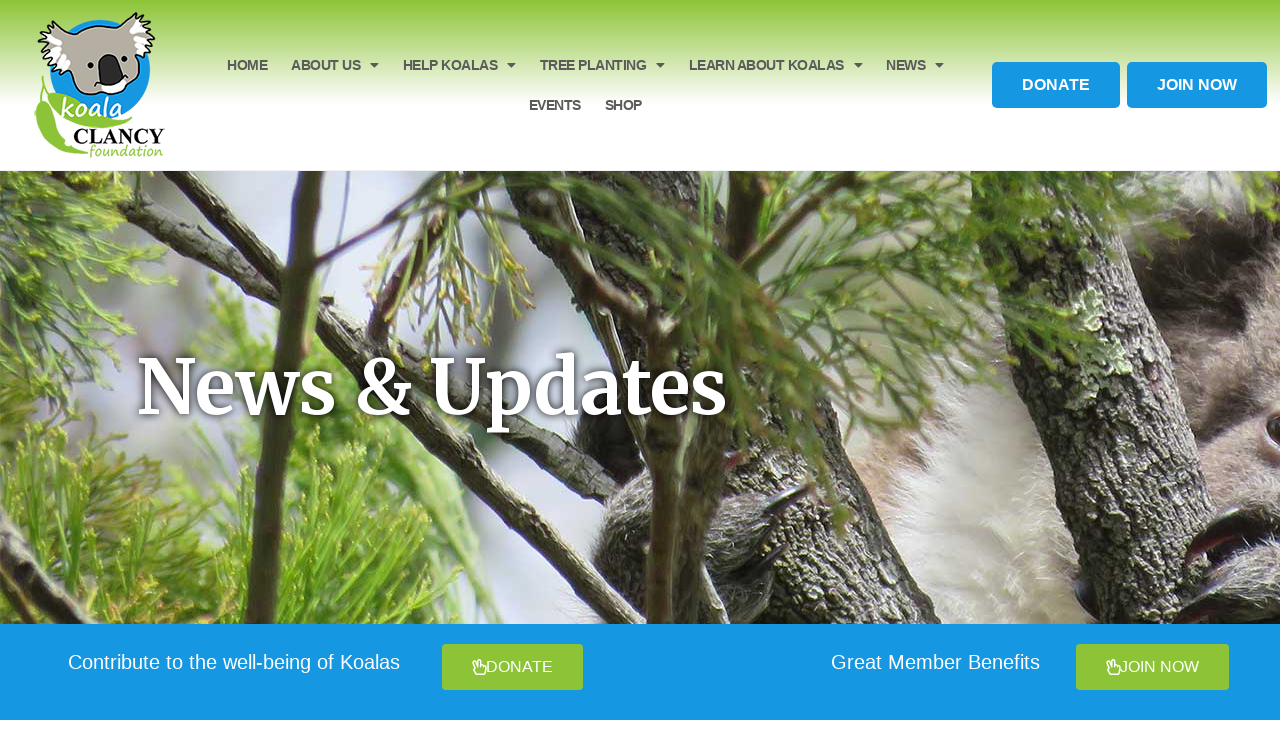

--- FILE ---
content_type: text/html; charset=UTF-8
request_url: https://www.koalaclancyfoundation.org.au/tag/female-koala/
body_size: 178298
content:
<!DOCTYPE html>
<html class="html" lang="en-AU">
<head>
	<meta charset="UTF-8">
	<link rel="profile" href="https://gmpg.org/xfn/11">

	<title>female koala &#8211; Koala Clancy Foundation </title>
<meta name='robots' content='max-image-preview:large' />
            <script type="text/javascript"> var epic_ajax_url = 'https://www.koalaclancyfoundation.org.au/?epic-ajax-request=epic-ne'; </script>
            <meta name="viewport" content="width=device-width, initial-scale=1"><link rel='dns-prefetch' href='//fonts.googleapis.com' />
<link rel="alternate" type="application/rss+xml" title="Koala Clancy Foundation  &raquo; Feed" href="https://www.koalaclancyfoundation.org.au/feed/" />
<link rel="alternate" type="application/rss+xml" title="Koala Clancy Foundation  &raquo; Comments Feed" href="https://www.koalaclancyfoundation.org.au/comments/feed/" />
<link rel="alternate" type="text/calendar" title="Koala Clancy Foundation  &raquo; iCal Feed" href="https://www.koalaclancyfoundation.org.au/events/?ical=1" />
<link rel="alternate" type="application/rss+xml" title="Koala Clancy Foundation  &raquo; female koala Tag Feed" href="https://www.koalaclancyfoundation.org.au/tag/female-koala/feed/" />
<style id='wp-img-auto-sizes-contain-inline-css'>
img:is([sizes=auto i],[sizes^="auto," i]){contain-intrinsic-size:3000px 1500px}
/*# sourceURL=wp-img-auto-sizes-contain-inline-css */
</style>
<link rel='stylesheet' id='wppb_css-css' href='https://www.koalaclancyfoundation.org.au/wp-content/plugins/progress-bar/css/wppb.css?ver=2.2.4' media='all' />
<style id='wp-emoji-styles-inline-css'>

	img.wp-smiley, img.emoji {
		display: inline !important;
		border: none !important;
		box-shadow: none !important;
		height: 1em !important;
		width: 1em !important;
		margin: 0 0.07em !important;
		vertical-align: -0.1em !important;
		background: none !important;
		padding: 0 !important;
	}
/*# sourceURL=wp-emoji-styles-inline-css */
</style>
<link rel='stylesheet' id='wp-block-library-css' href='https://www.koalaclancyfoundation.org.au/wp-includes/css/dist/block-library/style.min.css?ver=6.9' media='all' />
<style id='wp-block-library-theme-inline-css'>
.wp-block-audio :where(figcaption){color:#555;font-size:13px;text-align:center}.is-dark-theme .wp-block-audio :where(figcaption){color:#ffffffa6}.wp-block-audio{margin:0 0 1em}.wp-block-code{border:1px solid #ccc;border-radius:4px;font-family:Menlo,Consolas,monaco,monospace;padding:.8em 1em}.wp-block-embed :where(figcaption){color:#555;font-size:13px;text-align:center}.is-dark-theme .wp-block-embed :where(figcaption){color:#ffffffa6}.wp-block-embed{margin:0 0 1em}.blocks-gallery-caption{color:#555;font-size:13px;text-align:center}.is-dark-theme .blocks-gallery-caption{color:#ffffffa6}:root :where(.wp-block-image figcaption){color:#555;font-size:13px;text-align:center}.is-dark-theme :root :where(.wp-block-image figcaption){color:#ffffffa6}.wp-block-image{margin:0 0 1em}.wp-block-pullquote{border-bottom:4px solid;border-top:4px solid;color:currentColor;margin-bottom:1.75em}.wp-block-pullquote :where(cite),.wp-block-pullquote :where(footer),.wp-block-pullquote__citation{color:currentColor;font-size:.8125em;font-style:normal;text-transform:uppercase}.wp-block-quote{border-left:.25em solid;margin:0 0 1.75em;padding-left:1em}.wp-block-quote cite,.wp-block-quote footer{color:currentColor;font-size:.8125em;font-style:normal;position:relative}.wp-block-quote:where(.has-text-align-right){border-left:none;border-right:.25em solid;padding-left:0;padding-right:1em}.wp-block-quote:where(.has-text-align-center){border:none;padding-left:0}.wp-block-quote.is-large,.wp-block-quote.is-style-large,.wp-block-quote:where(.is-style-plain){border:none}.wp-block-search .wp-block-search__label{font-weight:700}.wp-block-search__button{border:1px solid #ccc;padding:.375em .625em}:where(.wp-block-group.has-background){padding:1.25em 2.375em}.wp-block-separator.has-css-opacity{opacity:.4}.wp-block-separator{border:none;border-bottom:2px solid;margin-left:auto;margin-right:auto}.wp-block-separator.has-alpha-channel-opacity{opacity:1}.wp-block-separator:not(.is-style-wide):not(.is-style-dots){width:100px}.wp-block-separator.has-background:not(.is-style-dots){border-bottom:none;height:1px}.wp-block-separator.has-background:not(.is-style-wide):not(.is-style-dots){height:2px}.wp-block-table{margin:0 0 1em}.wp-block-table td,.wp-block-table th{word-break:normal}.wp-block-table :where(figcaption){color:#555;font-size:13px;text-align:center}.is-dark-theme .wp-block-table :where(figcaption){color:#ffffffa6}.wp-block-video :where(figcaption){color:#555;font-size:13px;text-align:center}.is-dark-theme .wp-block-video :where(figcaption){color:#ffffffa6}.wp-block-video{margin:0 0 1em}:root :where(.wp-block-template-part.has-background){margin-bottom:0;margin-top:0;padding:1.25em 2.375em}
/*# sourceURL=/wp-includes/css/dist/block-library/theme.min.css */
</style>
<style id='classic-theme-styles-inline-css'>
/*! This file is auto-generated */
.wp-block-button__link{color:#fff;background-color:#32373c;border-radius:9999px;box-shadow:none;text-decoration:none;padding:calc(.667em + 2px) calc(1.333em + 2px);font-size:1.125em}.wp-block-file__button{background:#32373c;color:#fff;text-decoration:none}
/*# sourceURL=/wp-includes/css/classic-themes.min.css */
</style>
<style id='global-styles-inline-css'>
:root{--wp--preset--aspect-ratio--square: 1;--wp--preset--aspect-ratio--4-3: 4/3;--wp--preset--aspect-ratio--3-4: 3/4;--wp--preset--aspect-ratio--3-2: 3/2;--wp--preset--aspect-ratio--2-3: 2/3;--wp--preset--aspect-ratio--16-9: 16/9;--wp--preset--aspect-ratio--9-16: 9/16;--wp--preset--color--black: #000000;--wp--preset--color--cyan-bluish-gray: #abb8c3;--wp--preset--color--white: #ffffff;--wp--preset--color--pale-pink: #f78da7;--wp--preset--color--vivid-red: #cf2e2e;--wp--preset--color--luminous-vivid-orange: #ff6900;--wp--preset--color--luminous-vivid-amber: #fcb900;--wp--preset--color--light-green-cyan: #7bdcb5;--wp--preset--color--vivid-green-cyan: #00d084;--wp--preset--color--pale-cyan-blue: #8ed1fc;--wp--preset--color--vivid-cyan-blue: #0693e3;--wp--preset--color--vivid-purple: #9b51e0;--wp--preset--gradient--vivid-cyan-blue-to-vivid-purple: linear-gradient(135deg,rgb(6,147,227) 0%,rgb(155,81,224) 100%);--wp--preset--gradient--light-green-cyan-to-vivid-green-cyan: linear-gradient(135deg,rgb(122,220,180) 0%,rgb(0,208,130) 100%);--wp--preset--gradient--luminous-vivid-amber-to-luminous-vivid-orange: linear-gradient(135deg,rgb(252,185,0) 0%,rgb(255,105,0) 100%);--wp--preset--gradient--luminous-vivid-orange-to-vivid-red: linear-gradient(135deg,rgb(255,105,0) 0%,rgb(207,46,46) 100%);--wp--preset--gradient--very-light-gray-to-cyan-bluish-gray: linear-gradient(135deg,rgb(238,238,238) 0%,rgb(169,184,195) 100%);--wp--preset--gradient--cool-to-warm-spectrum: linear-gradient(135deg,rgb(74,234,220) 0%,rgb(151,120,209) 20%,rgb(207,42,186) 40%,rgb(238,44,130) 60%,rgb(251,105,98) 80%,rgb(254,248,76) 100%);--wp--preset--gradient--blush-light-purple: linear-gradient(135deg,rgb(255,206,236) 0%,rgb(152,150,240) 100%);--wp--preset--gradient--blush-bordeaux: linear-gradient(135deg,rgb(254,205,165) 0%,rgb(254,45,45) 50%,rgb(107,0,62) 100%);--wp--preset--gradient--luminous-dusk: linear-gradient(135deg,rgb(255,203,112) 0%,rgb(199,81,192) 50%,rgb(65,88,208) 100%);--wp--preset--gradient--pale-ocean: linear-gradient(135deg,rgb(255,245,203) 0%,rgb(182,227,212) 50%,rgb(51,167,181) 100%);--wp--preset--gradient--electric-grass: linear-gradient(135deg,rgb(202,248,128) 0%,rgb(113,206,126) 100%);--wp--preset--gradient--midnight: linear-gradient(135deg,rgb(2,3,129) 0%,rgb(40,116,252) 100%);--wp--preset--font-size--small: 13px;--wp--preset--font-size--medium: 20px;--wp--preset--font-size--large: 36px;--wp--preset--font-size--x-large: 42px;--wp--preset--spacing--20: 0.44rem;--wp--preset--spacing--30: 0.67rem;--wp--preset--spacing--40: 1rem;--wp--preset--spacing--50: 1.5rem;--wp--preset--spacing--60: 2.25rem;--wp--preset--spacing--70: 3.38rem;--wp--preset--spacing--80: 5.06rem;--wp--preset--shadow--natural: 6px 6px 9px rgba(0, 0, 0, 0.2);--wp--preset--shadow--deep: 12px 12px 50px rgba(0, 0, 0, 0.4);--wp--preset--shadow--sharp: 6px 6px 0px rgba(0, 0, 0, 0.2);--wp--preset--shadow--outlined: 6px 6px 0px -3px rgb(255, 255, 255), 6px 6px rgb(0, 0, 0);--wp--preset--shadow--crisp: 6px 6px 0px rgb(0, 0, 0);}:where(.is-layout-flex){gap: 0.5em;}:where(.is-layout-grid){gap: 0.5em;}body .is-layout-flex{display: flex;}.is-layout-flex{flex-wrap: wrap;align-items: center;}.is-layout-flex > :is(*, div){margin: 0;}body .is-layout-grid{display: grid;}.is-layout-grid > :is(*, div){margin: 0;}:where(.wp-block-columns.is-layout-flex){gap: 2em;}:where(.wp-block-columns.is-layout-grid){gap: 2em;}:where(.wp-block-post-template.is-layout-flex){gap: 1.25em;}:where(.wp-block-post-template.is-layout-grid){gap: 1.25em;}.has-black-color{color: var(--wp--preset--color--black) !important;}.has-cyan-bluish-gray-color{color: var(--wp--preset--color--cyan-bluish-gray) !important;}.has-white-color{color: var(--wp--preset--color--white) !important;}.has-pale-pink-color{color: var(--wp--preset--color--pale-pink) !important;}.has-vivid-red-color{color: var(--wp--preset--color--vivid-red) !important;}.has-luminous-vivid-orange-color{color: var(--wp--preset--color--luminous-vivid-orange) !important;}.has-luminous-vivid-amber-color{color: var(--wp--preset--color--luminous-vivid-amber) !important;}.has-light-green-cyan-color{color: var(--wp--preset--color--light-green-cyan) !important;}.has-vivid-green-cyan-color{color: var(--wp--preset--color--vivid-green-cyan) !important;}.has-pale-cyan-blue-color{color: var(--wp--preset--color--pale-cyan-blue) !important;}.has-vivid-cyan-blue-color{color: var(--wp--preset--color--vivid-cyan-blue) !important;}.has-vivid-purple-color{color: var(--wp--preset--color--vivid-purple) !important;}.has-black-background-color{background-color: var(--wp--preset--color--black) !important;}.has-cyan-bluish-gray-background-color{background-color: var(--wp--preset--color--cyan-bluish-gray) !important;}.has-white-background-color{background-color: var(--wp--preset--color--white) !important;}.has-pale-pink-background-color{background-color: var(--wp--preset--color--pale-pink) !important;}.has-vivid-red-background-color{background-color: var(--wp--preset--color--vivid-red) !important;}.has-luminous-vivid-orange-background-color{background-color: var(--wp--preset--color--luminous-vivid-orange) !important;}.has-luminous-vivid-amber-background-color{background-color: var(--wp--preset--color--luminous-vivid-amber) !important;}.has-light-green-cyan-background-color{background-color: var(--wp--preset--color--light-green-cyan) !important;}.has-vivid-green-cyan-background-color{background-color: var(--wp--preset--color--vivid-green-cyan) !important;}.has-pale-cyan-blue-background-color{background-color: var(--wp--preset--color--pale-cyan-blue) !important;}.has-vivid-cyan-blue-background-color{background-color: var(--wp--preset--color--vivid-cyan-blue) !important;}.has-vivid-purple-background-color{background-color: var(--wp--preset--color--vivid-purple) !important;}.has-black-border-color{border-color: var(--wp--preset--color--black) !important;}.has-cyan-bluish-gray-border-color{border-color: var(--wp--preset--color--cyan-bluish-gray) !important;}.has-white-border-color{border-color: var(--wp--preset--color--white) !important;}.has-pale-pink-border-color{border-color: var(--wp--preset--color--pale-pink) !important;}.has-vivid-red-border-color{border-color: var(--wp--preset--color--vivid-red) !important;}.has-luminous-vivid-orange-border-color{border-color: var(--wp--preset--color--luminous-vivid-orange) !important;}.has-luminous-vivid-amber-border-color{border-color: var(--wp--preset--color--luminous-vivid-amber) !important;}.has-light-green-cyan-border-color{border-color: var(--wp--preset--color--light-green-cyan) !important;}.has-vivid-green-cyan-border-color{border-color: var(--wp--preset--color--vivid-green-cyan) !important;}.has-pale-cyan-blue-border-color{border-color: var(--wp--preset--color--pale-cyan-blue) !important;}.has-vivid-cyan-blue-border-color{border-color: var(--wp--preset--color--vivid-cyan-blue) !important;}.has-vivid-purple-border-color{border-color: var(--wp--preset--color--vivid-purple) !important;}.has-vivid-cyan-blue-to-vivid-purple-gradient-background{background: var(--wp--preset--gradient--vivid-cyan-blue-to-vivid-purple) !important;}.has-light-green-cyan-to-vivid-green-cyan-gradient-background{background: var(--wp--preset--gradient--light-green-cyan-to-vivid-green-cyan) !important;}.has-luminous-vivid-amber-to-luminous-vivid-orange-gradient-background{background: var(--wp--preset--gradient--luminous-vivid-amber-to-luminous-vivid-orange) !important;}.has-luminous-vivid-orange-to-vivid-red-gradient-background{background: var(--wp--preset--gradient--luminous-vivid-orange-to-vivid-red) !important;}.has-very-light-gray-to-cyan-bluish-gray-gradient-background{background: var(--wp--preset--gradient--very-light-gray-to-cyan-bluish-gray) !important;}.has-cool-to-warm-spectrum-gradient-background{background: var(--wp--preset--gradient--cool-to-warm-spectrum) !important;}.has-blush-light-purple-gradient-background{background: var(--wp--preset--gradient--blush-light-purple) !important;}.has-blush-bordeaux-gradient-background{background: var(--wp--preset--gradient--blush-bordeaux) !important;}.has-luminous-dusk-gradient-background{background: var(--wp--preset--gradient--luminous-dusk) !important;}.has-pale-ocean-gradient-background{background: var(--wp--preset--gradient--pale-ocean) !important;}.has-electric-grass-gradient-background{background: var(--wp--preset--gradient--electric-grass) !important;}.has-midnight-gradient-background{background: var(--wp--preset--gradient--midnight) !important;}.has-small-font-size{font-size: var(--wp--preset--font-size--small) !important;}.has-medium-font-size{font-size: var(--wp--preset--font-size--medium) !important;}.has-large-font-size{font-size: var(--wp--preset--font-size--large) !important;}.has-x-large-font-size{font-size: var(--wp--preset--font-size--x-large) !important;}
:where(.wp-block-post-template.is-layout-flex){gap: 1.25em;}:where(.wp-block-post-template.is-layout-grid){gap: 1.25em;}
:where(.wp-block-term-template.is-layout-flex){gap: 1.25em;}:where(.wp-block-term-template.is-layout-grid){gap: 1.25em;}
:where(.wp-block-columns.is-layout-flex){gap: 2em;}:where(.wp-block-columns.is-layout-grid){gap: 2em;}
:root :where(.wp-block-pullquote){font-size: 1.5em;line-height: 1.6;}
/*# sourceURL=global-styles-inline-css */
</style>
<link rel='stylesheet' id='mailerlite_forms.css-css' href='https://www.koalaclancyfoundation.org.au/wp-content/plugins/official-mailerlite-sign-up-forms/assets/css/mailerlite_forms.css?ver=1.7.18' media='all' />
<link rel='stylesheet' id='ce_responsive-css' href='https://www.koalaclancyfoundation.org.au/wp-content/plugins/simple-embed-code/css/video-container.min.css?ver=2.5.1' media='all' />
<style id='woocommerce-inline-inline-css'>
.woocommerce form .form-row .required { visibility: visible; }
/*# sourceURL=woocommerce-inline-inline-css */
</style>
<link rel='stylesheet' id='tribe-events-v2-single-skeleton-css' href='https://www.koalaclancyfoundation.org.au/wp-content/plugins/the-events-calendar/build/css/tribe-events-single-skeleton.css?ver=6.15.13' media='all' />
<link rel='stylesheet' id='tribe-events-v2-single-skeleton-full-css' href='https://www.koalaclancyfoundation.org.au/wp-content/plugins/the-events-calendar/build/css/tribe-events-single-full.css?ver=6.15.13' media='all' />
<link rel='stylesheet' id='tec-events-elementor-widgets-base-styles-css' href='https://www.koalaclancyfoundation.org.au/wp-content/plugins/the-events-calendar/build/css/integrations/plugins/elementor/widgets/widget-base.css?ver=6.15.13' media='all' />
<link rel='stylesheet' id='oceanwp-style-css' href='https://www.koalaclancyfoundation.org.au/wp-content/themes/oceanwp/assets/css/style.min.css?ver=1.0' media='all' />
<link rel='stylesheet' id='child-style-css' href='https://www.koalaclancyfoundation.org.au/wp-content/themes/oceanwp-child-theme-master/style.css?ver=6.9' media='all' />
<link rel='stylesheet' id='oceanwp-woo-mini-cart-css' href='https://www.koalaclancyfoundation.org.au/wp-content/themes/oceanwp/assets/css/woo/woo-mini-cart.min.css?ver=6.9' media='all' />
<link rel='stylesheet' id='font-awesome-css' href='https://www.koalaclancyfoundation.org.au/wp-content/themes/oceanwp/assets/fonts/fontawesome/css/all.min.css?ver=6.7.2' media='all' />
<link rel='stylesheet' id='simple-line-icons-css' href='https://www.koalaclancyfoundation.org.au/wp-content/themes/oceanwp/assets/css/third/simple-line-icons.min.css?ver=2.4.0' media='all' />
<link rel='stylesheet' id='oceanwp-google-font-merriweather-css' href='//fonts.googleapis.com/css?family=Merriweather%3A100%2C200%2C300%2C400%2C500%2C600%2C700%2C800%2C900%2C100i%2C200i%2C300i%2C400i%2C500i%2C600i%2C700i%2C800i%2C900i&#038;subset=latin&#038;display=swap&#038;ver=6.9' media='all' />
<link rel='stylesheet' id='elementor-frontend-css' href='https://www.koalaclancyfoundation.org.au/wp-content/plugins/elementor/assets/css/frontend.min.css?ver=3.34.0' media='all' />
<link rel='stylesheet' id='widget-image-css' href='https://www.koalaclancyfoundation.org.au/wp-content/plugins/elementor/assets/css/widget-image.min.css?ver=3.34.0' media='all' />
<link rel='stylesheet' id='widget-nav-menu-css' href='https://www.koalaclancyfoundation.org.au/wp-content/plugins/elementor-pro/assets/css/widget-nav-menu.min.css?ver=3.34.0' media='all' />
<link rel='stylesheet' id='widget-heading-css' href='https://www.koalaclancyfoundation.org.au/wp-content/plugins/elementor/assets/css/widget-heading.min.css?ver=3.34.0' media='all' />
<link rel='stylesheet' id='widget-form-css' href='https://www.koalaclancyfoundation.org.au/wp-content/plugins/elementor-pro/assets/css/widget-form.min.css?ver=3.34.0' media='all' />
<link rel='stylesheet' id='widget-divider-css' href='https://www.koalaclancyfoundation.org.au/wp-content/plugins/elementor/assets/css/widget-divider.min.css?ver=3.34.0' media='all' />
<link rel='stylesheet' id='widget-icon-list-css' href='https://www.koalaclancyfoundation.org.au/wp-content/plugins/elementor/assets/css/widget-icon-list.min.css?ver=3.34.0' media='all' />
<link rel='stylesheet' id='widget-social-icons-css' href='https://www.koalaclancyfoundation.org.au/wp-content/plugins/elementor/assets/css/widget-social-icons.min.css?ver=3.34.0' media='all' />
<link rel='stylesheet' id='e-apple-webkit-css' href='https://www.koalaclancyfoundation.org.au/wp-content/plugins/elementor/assets/css/conditionals/apple-webkit.min.css?ver=3.34.0' media='all' />
<link rel='stylesheet' id='widget-posts-css' href='https://www.koalaclancyfoundation.org.au/wp-content/plugins/elementor-pro/assets/css/widget-posts.min.css?ver=3.34.0' media='all' />
<link rel='stylesheet' id='widget-search-form-css' href='https://www.koalaclancyfoundation.org.au/wp-content/plugins/elementor-pro/assets/css/widget-search-form.min.css?ver=3.34.0' media='all' />
<link rel='stylesheet' id='elementor-icons-shared-0-css' href='https://www.koalaclancyfoundation.org.au/wp-content/plugins/elementor/assets/lib/font-awesome/css/fontawesome.min.css?ver=5.15.3' media='all' />
<link rel='stylesheet' id='elementor-icons-fa-solid-css' href='https://www.koalaclancyfoundation.org.au/wp-content/plugins/elementor/assets/lib/font-awesome/css/solid.min.css?ver=5.15.3' media='all' />
<link rel='stylesheet' id='widget-share-buttons-css' href='https://www.koalaclancyfoundation.org.au/wp-content/plugins/elementor-pro/assets/css/widget-share-buttons.min.css?ver=3.34.0' media='all' />
<link rel='stylesheet' id='elementor-icons-fa-brands-css' href='https://www.koalaclancyfoundation.org.au/wp-content/plugins/elementor/assets/lib/font-awesome/css/brands.min.css?ver=5.15.3' media='all' />
<link rel='stylesheet' id='widget-social-css' href='https://www.koalaclancyfoundation.org.au/wp-content/plugins/elementor-pro/assets/css/widget-social.min.css?ver=3.34.0' media='all' />
<link rel='stylesheet' id='elementor-icons-css' href='https://www.koalaclancyfoundation.org.au/wp-content/plugins/elementor/assets/lib/eicons/css/elementor-icons.min.css?ver=5.45.0' media='all' />
<link rel='stylesheet' id='elementor-post-540-css' href='https://www.koalaclancyfoundation.org.au/wp-content/uploads/elementor/css/post-540.css?ver=1767752703' media='all' />
<link rel='stylesheet' id='font-awesome-5-all-css' href='https://www.koalaclancyfoundation.org.au/wp-content/plugins/elementor/assets/lib/font-awesome/css/all.min.css?ver=3.34.0' media='all' />
<link rel='stylesheet' id='font-awesome-4-shim-css' href='https://www.koalaclancyfoundation.org.au/wp-content/plugins/elementor/assets/lib/font-awesome/css/v4-shims.min.css?ver=3.34.0' media='all' />
<link rel='stylesheet' id='elementor-post-50-css' href='https://www.koalaclancyfoundation.org.au/wp-content/uploads/elementor/css/post-50.css?ver=1767752703' media='all' />
<link rel='stylesheet' id='elementor-post-254-css' href='https://www.koalaclancyfoundation.org.au/wp-content/uploads/elementor/css/post-254.css?ver=1767752703' media='all' />
<link rel='stylesheet' id='elementor-post-305-css' href='https://www.koalaclancyfoundation.org.au/wp-content/uploads/elementor/css/post-305.css?ver=1767752768' media='all' />
<link rel='stylesheet' id='epic-icon-css' href='https://www.koalaclancyfoundation.org.au/wp-content/plugins/epic-news-element/assets/fonts/jegicon/jegicon.css?ver=6.9' media='all' />
<link rel='stylesheet' id='epic-style-css' href='https://www.koalaclancyfoundation.org.au/wp-content/plugins/epic-news-element/assets/css/style.min.css?ver=6.9' media='all' />
<link rel='stylesheet' id='oceanwp-woocommerce-css' href='https://www.koalaclancyfoundation.org.au/wp-content/themes/oceanwp/assets/css/woo/woocommerce.min.css?ver=6.9' media='all' />
<link rel='stylesheet' id='oceanwp-woo-star-font-css' href='https://www.koalaclancyfoundation.org.au/wp-content/themes/oceanwp/assets/css/woo/woo-star-font.min.css?ver=6.9' media='all' />
<link rel='stylesheet' id='oceanwp-woo-quick-view-css' href='https://www.koalaclancyfoundation.org.au/wp-content/themes/oceanwp/assets/css/woo/woo-quick-view.min.css?ver=6.9' media='all' />
<link rel='stylesheet' id='elementor-gf-local-roboto-css' href='https://www.koalaclancyfoundation.org.au/wp-content/uploads/elementor/google-fonts/css/roboto.css?ver=1742534183' media='all' />
<link rel='stylesheet' id='elementor-gf-local-robotoslab-css' href='https://www.koalaclancyfoundation.org.au/wp-content/uploads/elementor/google-fonts/css/robotoslab.css?ver=1742534193' media='all' />
<link rel='stylesheet' id='elementor-gf-local-montserrat-css' href='https://www.koalaclancyfoundation.org.au/wp-content/uploads/elementor/google-fonts/css/montserrat.css?ver=1742534223' media='all' />
<link rel='stylesheet' id='elementor-icons-fa-regular-css' href='https://www.koalaclancyfoundation.org.au/wp-content/plugins/elementor/assets/lib/font-awesome/css/regular.min.css?ver=5.15.3' media='all' />
<script type="text/template" id="tmpl-variation-template">
	<div class="woocommerce-variation-description">{{{ data.variation.variation_description }}}</div>
	<div class="woocommerce-variation-price">{{{ data.variation.price_html }}}</div>
	<div class="woocommerce-variation-availability">{{{ data.variation.availability_html }}}</div>
</script>
<script type="text/template" id="tmpl-unavailable-variation-template">
	<p role="alert">Sorry, this product is unavailable. Please choose a different combination.</p>
</script>
<script src="https://www.koalaclancyfoundation.org.au/wp-includes/js/jquery/jquery.min.js?ver=3.7.1" id="jquery-core-js"></script>
<script src="https://www.koalaclancyfoundation.org.au/wp-includes/js/jquery/jquery-migrate.min.js?ver=3.4.1" id="jquery-migrate-js"></script>
<script src="https://www.koalaclancyfoundation.org.au/wp-content/plugins/woocommerce/assets/js/jquery-blockui/jquery.blockUI.min.js?ver=2.7.0-wc.10.4.3" id="wc-jquery-blockui-js" defer data-wp-strategy="defer"></script>
<script id="wc-add-to-cart-js-extra">
var wc_add_to_cart_params = {"ajax_url":"/wp-admin/admin-ajax.php","wc_ajax_url":"/?wc-ajax=%%endpoint%%","i18n_view_cart":"View cart","cart_url":"https://www.koalaclancyfoundation.org.au/cart/","is_cart":"","cart_redirect_after_add":"no"};
//# sourceURL=wc-add-to-cart-js-extra
</script>
<script src="https://www.koalaclancyfoundation.org.au/wp-content/plugins/woocommerce/assets/js/frontend/add-to-cart.min.js?ver=10.4.3" id="wc-add-to-cart-js" defer data-wp-strategy="defer"></script>
<script src="https://www.koalaclancyfoundation.org.au/wp-content/plugins/woocommerce/assets/js/js-cookie/js.cookie.min.js?ver=2.1.4-wc.10.4.3" id="wc-js-cookie-js" defer data-wp-strategy="defer"></script>
<script id="woocommerce-js-extra">
var woocommerce_params = {"ajax_url":"/wp-admin/admin-ajax.php","wc_ajax_url":"/?wc-ajax=%%endpoint%%","i18n_password_show":"Show password","i18n_password_hide":"Hide password"};
//# sourceURL=woocommerce-js-extra
</script>
<script src="https://www.koalaclancyfoundation.org.au/wp-content/plugins/woocommerce/assets/js/frontend/woocommerce.min.js?ver=10.4.3" id="woocommerce-js" defer data-wp-strategy="defer"></script>
<script src="https://www.koalaclancyfoundation.org.au/wp-content/plugins/elementor/assets/lib/font-awesome/js/v4-shims.min.js?ver=3.34.0" id="font-awesome-4-shim-js"></script>
<script src='https://www.koalaclancyfoundation.org.au/wp-content/plugins/the-events-calendar/common/build/js/underscore-before.js'></script>
<script src="https://www.koalaclancyfoundation.org.au/wp-includes/js/underscore.min.js?ver=1.13.7" id="underscore-js"></script>
<script src='https://www.koalaclancyfoundation.org.au/wp-content/plugins/the-events-calendar/common/build/js/underscore-after.js'></script>
<script id="wp-util-js-extra">
var _wpUtilSettings = {"ajax":{"url":"/wp-admin/admin-ajax.php"}};
//# sourceURL=wp-util-js-extra
</script>
<script src="https://www.koalaclancyfoundation.org.au/wp-includes/js/wp-util.min.js?ver=6.9" id="wp-util-js"></script>
<script id="wc-add-to-cart-variation-js-extra">
var wc_add_to_cart_variation_params = {"wc_ajax_url":"/?wc-ajax=%%endpoint%%","i18n_no_matching_variations_text":"Sorry, no products matched your selection. Please choose a different combination.","i18n_make_a_selection_text":"Please select some product options before adding this product to your cart.","i18n_unavailable_text":"Sorry, this product is unavailable. Please choose a different combination.","i18n_reset_alert_text":"Your selection has been reset. Please select some product options before adding this product to your cart."};
//# sourceURL=wc-add-to-cart-variation-js-extra
</script>
<script src="https://www.koalaclancyfoundation.org.au/wp-content/plugins/woocommerce/assets/js/frontend/add-to-cart-variation.min.js?ver=10.4.3" id="wc-add-to-cart-variation-js" defer data-wp-strategy="defer"></script>
<script src="https://www.koalaclancyfoundation.org.au/wp-content/plugins/woocommerce/assets/js/flexslider/jquery.flexslider.min.js?ver=2.7.2-wc.10.4.3" id="wc-flexslider-js" defer data-wp-strategy="defer"></script>
<script id="wc-cart-fragments-js-extra">
var wc_cart_fragments_params = {"ajax_url":"/wp-admin/admin-ajax.php","wc_ajax_url":"/?wc-ajax=%%endpoint%%","cart_hash_key":"wc_cart_hash_a757c1002d5ab3f971f74999ef763365","fragment_name":"wc_fragments_a757c1002d5ab3f971f74999ef763365","request_timeout":"5000"};
//# sourceURL=wc-cart-fragments-js-extra
</script>
<script src="https://www.koalaclancyfoundation.org.au/wp-content/plugins/woocommerce/assets/js/frontend/cart-fragments.min.js?ver=10.4.3" id="wc-cart-fragments-js" defer data-wp-strategy="defer"></script>
<link rel="https://api.w.org/" href="https://www.koalaclancyfoundation.org.au/wp-json/" /><link rel="alternate" title="JSON" type="application/json" href="https://www.koalaclancyfoundation.org.au/wp-json/wp/v2/tags/33" /><link rel="EditURI" type="application/rsd+xml" title="RSD" href="https://www.koalaclancyfoundation.org.au/xmlrpc.php?rsd" />
<meta name="generator" content="WordPress 6.9" />
<meta name="generator" content="WooCommerce 10.4.3" />

		<!-- GA Google Analytics @ https://m0n.co/ga -->
		<script>
			(function(i,s,o,g,r,a,m){i['GoogleAnalyticsObject']=r;i[r]=i[r]||function(){
			(i[r].q=i[r].q||[]).push(arguments)},i[r].l=1*new Date();a=s.createElement(o),
			m=s.getElementsByTagName(o)[0];a.async=1;a.src=g;m.parentNode.insertBefore(a,m)
			})(window,document,'script','https://www.google-analytics.com/analytics.js','ga');
			ga('create', 'UA-84343539-1', 'auto');
			ga('send', 'pageview');
		</script>

	        <!-- MailerLite Universal -->
        <script>
            (function(w,d,e,u,f,l,n){w[f]=w[f]||function(){(w[f].q=w[f].q||[])
                .push(arguments);},l=d.createElement(e),l.async=1,l.src=u,
                n=d.getElementsByTagName(e)[0],n.parentNode.insertBefore(l,n);})
            (window,document,'script','https://assets.mailerlite.com/js/universal.js','ml');
            ml('account', '483212');
            ml('enablePopups', true);
        </script>
        <!-- End MailerLite Universal -->
        <meta name="tec-api-version" content="v1"><meta name="tec-api-origin" content="https://www.koalaclancyfoundation.org.au"><link rel="alternate" href="https://www.koalaclancyfoundation.org.au/wp-json/tribe/events/v1/events/?tags=female-koala" />	<noscript><style>.woocommerce-product-gallery{ opacity: 1 !important; }</style></noscript>
	<meta name="generator" content="Elementor 3.34.0; settings: css_print_method-external, google_font-enabled, font_display-auto">
			<style>
				.e-con.e-parent:nth-of-type(n+4):not(.e-lazyloaded):not(.e-no-lazyload),
				.e-con.e-parent:nth-of-type(n+4):not(.e-lazyloaded):not(.e-no-lazyload) * {
					background-image: none !important;
				}
				@media screen and (max-height: 1024px) {
					.e-con.e-parent:nth-of-type(n+3):not(.e-lazyloaded):not(.e-no-lazyload),
					.e-con.e-parent:nth-of-type(n+3):not(.e-lazyloaded):not(.e-no-lazyload) * {
						background-image: none !important;
					}
				}
				@media screen and (max-height: 640px) {
					.e-con.e-parent:nth-of-type(n+2):not(.e-lazyloaded):not(.e-no-lazyload),
					.e-con.e-parent:nth-of-type(n+2):not(.e-lazyloaded):not(.e-no-lazyload) * {
						background-image: none !important;
					}
				}
			</style>
			<link rel="icon" href="https://www.koalaclancyfoundation.org.au/wp-content/uploads/2023/03/KCF-logo-BLUE-text-small-75x75.png" sizes="32x32" />
<link rel="icon" href="https://www.koalaclancyfoundation.org.au/wp-content/uploads/2023/03/KCF-logo-BLUE-text-small.png" sizes="192x192" />
<link rel="apple-touch-icon" href="https://www.koalaclancyfoundation.org.au/wp-content/uploads/2023/03/KCF-logo-BLUE-text-small.png" />
<meta name="msapplication-TileImage" content="https://www.koalaclancyfoundation.org.au/wp-content/uploads/2023/03/KCF-logo-BLUE-text-small.png" />
<style id="jeg_dynamic_css" type="text/css" data-type="jeg_custom-css">.jeg_post_excerpt,.jeg_readmore { font-size: 22;  } </style><!-- OceanWP CSS -->
<style type="text/css">
/* Colors */.woocommerce-MyAccount-navigation ul li a:before,.woocommerce-checkout .woocommerce-info a,.woocommerce-checkout #payment ul.payment_methods .wc_payment_method>input[type=radio]:first-child:checked+label:before,.woocommerce-checkout #payment .payment_method_paypal .about_paypal,.woocommerce ul.products li.product li.category a:hover,.woocommerce ul.products li.product .button:hover,.woocommerce ul.products li.product .product-inner .added_to_cart:hover,.product_meta .posted_in a:hover,.product_meta .tagged_as a:hover,.woocommerce div.product .woocommerce-tabs ul.tabs li a:hover,.woocommerce div.product .woocommerce-tabs ul.tabs li.active a,.woocommerce .oceanwp-grid-list a.active,.woocommerce .oceanwp-grid-list a:hover,.woocommerce .oceanwp-off-canvas-filter:hover,.widget_shopping_cart ul.cart_list li .owp-grid-wrap .owp-grid a.remove:hover,.widget_product_categories li a:hover ~ .count,.widget_layered_nav li a:hover ~ .count,.woocommerce ul.products li.product:not(.product-category) .woo-entry-buttons li a:hover,a:hover,a.light:hover,.theme-heading .text::before,.theme-heading .text::after,#top-bar-content >a:hover,#top-bar-social li.oceanwp-email a:hover,#site-navigation-wrap .dropdown-menu >li >a:hover,#site-header.medium-header #medium-searchform button:hover,.oceanwp-mobile-menu-icon a:hover,.blog-entry.post .blog-entry-header .entry-title a:hover,.blog-entry.post .blog-entry-readmore a:hover,.blog-entry.thumbnail-entry .blog-entry-category a,ul.meta li a:hover,.dropcap,.single nav.post-navigation .nav-links .title,body .related-post-title a:hover,body #wp-calendar caption,body .contact-info-widget.default i,body .contact-info-widget.big-icons i,body .custom-links-widget .oceanwp-custom-links li a:hover,body .custom-links-widget .oceanwp-custom-links li a:hover:before,body .posts-thumbnails-widget li a:hover,body .social-widget li.oceanwp-email a:hover,.comment-author .comment-meta .comment-reply-link,#respond #cancel-comment-reply-link:hover,#footer-widgets .footer-box a:hover,#footer-bottom a:hover,#footer-bottom #footer-bottom-menu a:hover,.sidr a:hover,.sidr-class-dropdown-toggle:hover,.sidr-class-menu-item-has-children.active >a,.sidr-class-menu-item-has-children.active >a >.sidr-class-dropdown-toggle,input[type=checkbox]:checked:before{color:#1697e1}.woocommerce .oceanwp-grid-list a.active .owp-icon use,.woocommerce .oceanwp-grid-list a:hover .owp-icon use,.single nav.post-navigation .nav-links .title .owp-icon use,.blog-entry.post .blog-entry-readmore a:hover .owp-icon use,body .contact-info-widget.default .owp-icon use,body .contact-info-widget.big-icons .owp-icon use{stroke:#1697e1}.woocommerce div.product div.images .open-image,.wcmenucart-details.count,.woocommerce-message a,.woocommerce-error a,.woocommerce-info a,.woocommerce .widget_price_filter .ui-slider .ui-slider-handle,.woocommerce .widget_price_filter .ui-slider .ui-slider-range,.owp-product-nav li a.owp-nav-link:hover,.woocommerce div.product.owp-tabs-layout-vertical .woocommerce-tabs ul.tabs li a:after,.woocommerce .widget_product_categories li.current-cat >a ~ .count,.woocommerce .widget_product_categories li.current-cat >a:before,.woocommerce .widget_layered_nav li.chosen a ~ .count,.woocommerce .widget_layered_nav li.chosen a:before,#owp-checkout-timeline .active .timeline-wrapper,.bag-style:hover .wcmenucart-cart-icon .wcmenucart-count,.show-cart .wcmenucart-cart-icon .wcmenucart-count,.woocommerce ul.products li.product:not(.product-category) .image-wrap .button,input[type="button"],input[type="reset"],input[type="submit"],button[type="submit"],.button,#site-navigation-wrap .dropdown-menu >li.btn >a >span,.thumbnail:hover i,.thumbnail:hover .link-post-svg-icon,.post-quote-content,.omw-modal .omw-close-modal,body .contact-info-widget.big-icons li:hover i,body .contact-info-widget.big-icons li:hover .owp-icon,body div.wpforms-container-full .wpforms-form input[type=submit],body div.wpforms-container-full .wpforms-form button[type=submit],body div.wpforms-container-full .wpforms-form .wpforms-page-button,.woocommerce-cart .wp-element-button,.woocommerce-checkout .wp-element-button,.wp-block-button__link{background-color:#1697e1}.current-shop-items-dropdown{border-top-color:#1697e1}.woocommerce div.product .woocommerce-tabs ul.tabs li.active a{border-bottom-color:#1697e1}.wcmenucart-details.count:before{border-color:#1697e1}.woocommerce ul.products li.product .button:hover{border-color:#1697e1}.woocommerce ul.products li.product .product-inner .added_to_cart:hover{border-color:#1697e1}.woocommerce div.product .woocommerce-tabs ul.tabs li.active a{border-color:#1697e1}.woocommerce .oceanwp-grid-list a.active{border-color:#1697e1}.woocommerce .oceanwp-grid-list a:hover{border-color:#1697e1}.woocommerce .oceanwp-off-canvas-filter:hover{border-color:#1697e1}.owp-product-nav li a.owp-nav-link:hover{border-color:#1697e1}.widget_shopping_cart_content .buttons .button:first-child:hover{border-color:#1697e1}.widget_shopping_cart ul.cart_list li .owp-grid-wrap .owp-grid a.remove:hover{border-color:#1697e1}.widget_product_categories li a:hover ~ .count{border-color:#1697e1}.woocommerce .widget_product_categories li.current-cat >a ~ .count{border-color:#1697e1}.woocommerce .widget_product_categories li.current-cat >a:before{border-color:#1697e1}.widget_layered_nav li a:hover ~ .count{border-color:#1697e1}.woocommerce .widget_layered_nav li.chosen a ~ .count{border-color:#1697e1}.woocommerce .widget_layered_nav li.chosen a:before{border-color:#1697e1}#owp-checkout-timeline.arrow .active .timeline-wrapper:before{border-top-color:#1697e1;border-bottom-color:#1697e1}#owp-checkout-timeline.arrow .active .timeline-wrapper:after{border-left-color:#1697e1;border-right-color:#1697e1}.bag-style:hover .wcmenucart-cart-icon .wcmenucart-count{border-color:#1697e1}.bag-style:hover .wcmenucart-cart-icon .wcmenucart-count:after{border-color:#1697e1}.show-cart .wcmenucart-cart-icon .wcmenucart-count{border-color:#1697e1}.show-cart .wcmenucart-cart-icon .wcmenucart-count:after{border-color:#1697e1}.woocommerce ul.products li.product:not(.product-category) .woo-product-gallery .active a{border-color:#1697e1}.woocommerce ul.products li.product:not(.product-category) .woo-product-gallery a:hover{border-color:#1697e1}.widget-title{border-color:#1697e1}blockquote{border-color:#1697e1}.wp-block-quote{border-color:#1697e1}#searchform-dropdown{border-color:#1697e1}.dropdown-menu .sub-menu{border-color:#1697e1}.blog-entry.large-entry .blog-entry-readmore a:hover{border-color:#1697e1}.oceanwp-newsletter-form-wrap input[type="email"]:focus{border-color:#1697e1}.social-widget li.oceanwp-email a:hover{border-color:#1697e1}#respond #cancel-comment-reply-link:hover{border-color:#1697e1}body .contact-info-widget.big-icons li:hover i{border-color:#1697e1}body .contact-info-widget.big-icons li:hover .owp-icon{border-color:#1697e1}#footer-widgets .oceanwp-newsletter-form-wrap input[type="email"]:focus{border-color:#1697e1}a{color:#8dc437}a .owp-icon use{stroke:#8dc437}body .theme-button,body input[type="submit"],body button[type="submit"],body button,body .button,body div.wpforms-container-full .wpforms-form input[type=submit],body div.wpforms-container-full .wpforms-form button[type=submit],body div.wpforms-container-full .wpforms-form .wpforms-page-button,.woocommerce-cart .wp-element-button,.woocommerce-checkout .wp-element-button,.wp-block-button__link{background-color:#1697e1}body .theme-button:hover,body input[type="submit"]:hover,body button[type="submit"]:hover,body button:hover,body .button:hover,body div.wpforms-container-full .wpforms-form input[type=submit]:hover,body div.wpforms-container-full .wpforms-form input[type=submit]:active,body div.wpforms-container-full .wpforms-form button[type=submit]:hover,body div.wpforms-container-full .wpforms-form button[type=submit]:active,body div.wpforms-container-full .wpforms-form .wpforms-page-button:hover,body div.wpforms-container-full .wpforms-form .wpforms-page-button:active,.woocommerce-cart .wp-element-button:hover,.woocommerce-checkout .wp-element-button:hover,.wp-block-button__link:hover{background-color:#22c90c}body .theme-button,body input[type="submit"],body button[type="submit"],body button,body .button,body div.wpforms-container-full .wpforms-form input[type=submit],body div.wpforms-container-full .wpforms-form button[type=submit],body div.wpforms-container-full .wpforms-form .wpforms-page-button,.woocommerce-cart .wp-element-button,.woocommerce-checkout .wp-element-button,.wp-block-button__link{border-color:#ffffff}body .theme-button:hover,body input[type="submit"]:hover,body button[type="submit"]:hover,body button:hover,body .button:hover,body div.wpforms-container-full .wpforms-form input[type=submit]:hover,body div.wpforms-container-full .wpforms-form input[type=submit]:active,body div.wpforms-container-full .wpforms-form button[type=submit]:hover,body div.wpforms-container-full .wpforms-form button[type=submit]:active,body div.wpforms-container-full .wpforms-form .wpforms-page-button:hover,body div.wpforms-container-full .wpforms-form .wpforms-page-button:active,.woocommerce-cart .wp-element-button:hover,.woocommerce-checkout .wp-element-button:hover,.wp-block-button__link:hover{border-color:#ffffff}body{color:#424242}h1,h2,h3,h4,h5,h6,.theme-heading,.widget-title,.oceanwp-widget-recent-posts-title,.comment-reply-title,.entry-title,.sidebar-box .widget-title{color:#5b5b5b}/* OceanWP Style Settings CSS */.theme-button,input[type="submit"],button[type="submit"],button,.button,body div.wpforms-container-full .wpforms-form input[type=submit],body div.wpforms-container-full .wpforms-form button[type=submit],body div.wpforms-container-full .wpforms-form .wpforms-page-button{border-style:solid}.theme-button,input[type="submit"],button[type="submit"],button,.button,body div.wpforms-container-full .wpforms-form input[type=submit],body div.wpforms-container-full .wpforms-form button[type=submit],body div.wpforms-container-full .wpforms-form .wpforms-page-button{border-width:1px}form input[type="text"],form input[type="password"],form input[type="email"],form input[type="url"],form input[type="date"],form input[type="month"],form input[type="time"],form input[type="datetime"],form input[type="datetime-local"],form input[type="week"],form input[type="number"],form input[type="search"],form input[type="tel"],form input[type="color"],form select,form textarea,.woocommerce .woocommerce-checkout .select2-container--default .select2-selection--single{border-style:solid}body div.wpforms-container-full .wpforms-form input[type=date],body div.wpforms-container-full .wpforms-form input[type=datetime],body div.wpforms-container-full .wpforms-form input[type=datetime-local],body div.wpforms-container-full .wpforms-form input[type=email],body div.wpforms-container-full .wpforms-form input[type=month],body div.wpforms-container-full .wpforms-form input[type=number],body div.wpforms-container-full .wpforms-form input[type=password],body div.wpforms-container-full .wpforms-form input[type=range],body div.wpforms-container-full .wpforms-form input[type=search],body div.wpforms-container-full .wpforms-form input[type=tel],body div.wpforms-container-full .wpforms-form input[type=text],body div.wpforms-container-full .wpforms-form input[type=time],body div.wpforms-container-full .wpforms-form input[type=url],body div.wpforms-container-full .wpforms-form input[type=week],body div.wpforms-container-full .wpforms-form select,body div.wpforms-container-full .wpforms-form textarea{border-style:solid}form input[type="text"],form input[type="password"],form input[type="email"],form input[type="url"],form input[type="date"],form input[type="month"],form input[type="time"],form input[type="datetime"],form input[type="datetime-local"],form input[type="week"],form input[type="number"],form input[type="search"],form input[type="tel"],form input[type="color"],form select,form textarea{border-radius:3px}body div.wpforms-container-full .wpforms-form input[type=date],body div.wpforms-container-full .wpforms-form input[type=datetime],body div.wpforms-container-full .wpforms-form input[type=datetime-local],body div.wpforms-container-full .wpforms-form input[type=email],body div.wpforms-container-full .wpforms-form input[type=month],body div.wpforms-container-full .wpforms-form input[type=number],body div.wpforms-container-full .wpforms-form input[type=password],body div.wpforms-container-full .wpforms-form input[type=range],body div.wpforms-container-full .wpforms-form input[type=search],body div.wpforms-container-full .wpforms-form input[type=tel],body div.wpforms-container-full .wpforms-form input[type=text],body div.wpforms-container-full .wpforms-form input[type=time],body div.wpforms-container-full .wpforms-form input[type=url],body div.wpforms-container-full .wpforms-form input[type=week],body div.wpforms-container-full .wpforms-form select,body div.wpforms-container-full .wpforms-form textarea{border-radius:3px}/* Header */#site-header.has-header-media .overlay-header-media{background-color:rgba(0,0,0,0.5)}/* Blog CSS */.single-post.content-max-width #wrap .thumbnail,.single-post.content-max-width #wrap .wp-block-buttons,.single-post.content-max-width #wrap .wp-block-verse,.single-post.content-max-width #wrap .entry-header,.single-post.content-max-width #wrap ul.meta,.single-post.content-max-width #wrap .entry-content p,.single-post.content-max-width #wrap .entry-content h1,.single-post.content-max-width #wrap .entry-content h2,.single-post.content-max-width #wrap .entry-content h3,.single-post.content-max-width #wrap .entry-content h4,.single-post.content-max-width #wrap .entry-content h5,.single-post.content-max-width #wrap .entry-content h6,.single-post.content-max-width #wrap .wp-block-image,.single-post.content-max-width #wrap .wp-block-gallery,.single-post.content-max-width #wrap .wp-block-video,.single-post.content-max-width #wrap .wp-block-quote,.single-post.content-max-width #wrap .wp-block-text-columns,.single-post.content-max-width #wrap .wp-block-code,.single-post.content-max-width #wrap .entry-content ul,.single-post.content-max-width #wrap .entry-content ol,.single-post.content-max-width #wrap .wp-block-cover-text,.single-post.content-max-width #wrap .wp-block-cover,.single-post.content-max-width #wrap .wp-block-columns,.single-post.content-max-width #wrap .post-tags,.single-post.content-max-width #wrap .comments-area,.single-post.content-max-width #wrap .wp-block-embed,#wrap .wp-block-separator.is-style-wide:not(.size-full){max-width:800px}.single-post.content-max-width #wrap .wp-block-image.alignleft,.single-post.content-max-width #wrap .wp-block-image.alignright{max-width:400px}.single-post.content-max-width #wrap .wp-block-image.alignleft{margin-left:calc( 50% - 400px)}.single-post.content-max-width #wrap .wp-block-image.alignright{margin-right:calc( 50% - 400px)}.single-post.content-max-width #wrap .wp-block-embed,.single-post.content-max-width #wrap .wp-block-verse{margin-left:auto;margin-right:auto}.ocean-single-post-header ul.meta-item li a:hover{color:#333333}/* Sidebar */.widget-area{padding:10px 6px 0 30px!important}.widget-title{margin-bottom:10px}/* Footer Copyright */#footer-bottom,#footer-bottom p{color:#e0e0e0}#footer-bottom a:hover,#footer-bottom #footer-bottom-menu a:hover{color:#dd3333}/* WooCommerce */.woocommerce div.product div.images,.woocommerce.content-full-width div.product div.images{width:40%}.woocommerce div.product div.summary,.woocommerce.content-full-width div.product div.summary{width:50%}.owp-floating-bar form.cart .quantity .minus:hover,.owp-floating-bar form.cart .quantity .plus:hover{color:#ffffff}#owp-checkout-timeline .timeline-step{color:#cccccc}#owp-checkout-timeline .timeline-step{border-color:#cccccc}.quantity .qty,.quantity .qty-changer a,.quantity .plus,.quantity .minus{border-color:#7f7f7f}.quantity .qty{color:#0a0a0a}.quantity .qty-changer a,.quantity .plus,.quantity .minus{color:#444444}.woocommerce .oceanwp-toolbar{border-color:#c4c4c4}.woocommerce .oceanwp-grid-list a{color:#5b5b5b}.woocommerce .oceanwp-grid-list a .owp-icon use{stroke:#5b5b5b}.woocommerce .oceanwp-grid-list a{border-color:#a0a0a0}.woocommerce .oceanwp-grid-list a:hover{color:#ff1414;border-color:#ff1414}.woocommerce .oceanwp-grid-list a:hover .owp-icon use{stroke:#ff1414}.woocommerce .oceanwp-grid-list a.active{color:#075ef4;border-color:#075ef4}.woocommerce .oceanwp-grid-list a.active .owp-icon use{stroke:#ff1414}.woocommerce .woocommerce-ordering .theme-select,.woocommerce .woocommerce-ordering .theme-select:after{color:#3f3f3f}.woocommerce .woocommerce-ordering .theme-select,.woocommerce .woocommerce-ordering .theme-select:after{border-color:#b2b2b2}.woocommerce ul.products li.product li.title h2,.woocommerce ul.products li.product li.title a{color:#0472c7}.woocommerce ul.products li.product li.title a:hover{color:#f70d28}.woocommerce ul.products li.product .price,.woocommerce ul.products li.product .price .amount{color:#f70d28}.woocommerce ul.products li.product .button,.woocommerce ul.products li.product .product-inner .added_to_cart,.woocommerce ul.products li.product:not(.product-category) .image-wrap .button{background-color:#8dc437}.woocommerce ul.products li.product .button:hover,.woocommerce ul.products li.product .product-inner .added_to_cart:hover,.woocommerce ul.products li.product:not(.product-category) .image-wrap .button:hover{background-color:#0472c7}.woocommerce ul.products li.product .button,.woocommerce ul.products li.product .product-inner .added_to_cart,.woocommerce ul.products li.product:not(.product-category) .image-wrap .button{color:#ffffff}.woocommerce ul.products li.product .button:hover,.woocommerce ul.products li.product .product-inner .added_to_cart:hover,.woocommerce ul.products li.product:not(.product-category) .image-wrap .button:hover{color:#ffffff}.woocommerce ul.products li.product .button,.woocommerce ul.products li.product .product-inner .added_to_cart{border-style:none}.woocommerce ul.products li.product .button,.woocommerce ul.products li.product .product-inner .added_to_cart{border-radius:2pxpx}.woocommerce div.product .product_title{color:#0472c7}.price,.amount{color:#f70d28}.woocommerce div.product div.summary button.single_add_to_cart_button{background-color:#8dc437}.woocommerce div.product div.summary button.single_add_to_cart_button:hover{background-color:#0472c7}.woocommerce div.product div.summary button.single_add_to_cart_button{color:#ffffff}.woocommerce div.product div.summary button.single_add_to_cart_button:hover{color:#ffffff}.woocommerce div.product .woocommerce-tabs ul.tabs li a:hover{color:#0472c7}.woocommerce div.product .woocommerce-tabs ul.tabs li.active a{color:#0472c7}.woocommerce div.product .woocommerce-tabs ul.tabs li.active a{border-color:#0472c7}/* Typography */body{font-size:16px;line-height:1.8}h1,h2,h3,h4,h5,h6,.theme-heading,.widget-title,.oceanwp-widget-recent-posts-title,.comment-reply-title,.entry-title,.sidebar-box .widget-title{font-family:Merriweather;line-height:1.4;font-weight:700}h1{font-size:40px;line-height:1.4}h2{font-size:35px;line-height:1.4}h3{font-size:30px;line-height:1.4}h4{font-size:25px;line-height:1.4}h5{font-size:14px;line-height:1.4}h6{font-size:15px;line-height:1.4}.page-header .page-header-title,.page-header.background-image-page-header .page-header-title{font-size:32px;line-height:1.4}.page-header .page-subheading{font-size:15px;line-height:1.8}.site-breadcrumbs,.site-breadcrumbs a{font-size:13px;line-height:1.4}#top-bar-content,#top-bar-social-alt{font-size:12px;line-height:1.8}#site-logo a.site-logo-text{font-size:24px;line-height:1.8}#site-navigation-wrap .dropdown-menu >li >a,#site-header.full_screen-header .fs-dropdown-menu >li >a,#site-header.top-header #site-navigation-wrap .dropdown-menu >li >a,#site-header.center-header #site-navigation-wrap .dropdown-menu >li >a,#site-header.medium-header #site-navigation-wrap .dropdown-menu >li >a,.oceanwp-mobile-menu-icon a{font-size:12px}.dropdown-menu ul li a.menu-link,#site-header.full_screen-header .fs-dropdown-menu ul.sub-menu li a{font-size:12px;line-height:1.2;letter-spacing:.6px}.sidr-class-dropdown-menu li a,a.sidr-class-toggle-sidr-close,#mobile-dropdown ul li a,body #mobile-fullscreen ul li a{font-size:15px;line-height:1.8}.blog-entry.post .blog-entry-header .entry-title a{font-size:24px;line-height:1.4}.ocean-single-post-header .single-post-title{font-size:34px;line-height:1.4;letter-spacing:.6px}.ocean-single-post-header ul.meta-item li,.ocean-single-post-header ul.meta-item li a{font-size:13px;line-height:1.4;letter-spacing:.6px}.ocean-single-post-header .post-author-name,.ocean-single-post-header .post-author-name a{font-size:14px;line-height:1.4;letter-spacing:.6px}.ocean-single-post-header .post-author-description{font-size:12px;line-height:1.4;letter-spacing:.6px}.single-post .entry-title{line-height:1.4;letter-spacing:.6px}.single-post ul.meta li,.single-post ul.meta li a{font-size:14px;line-height:1.4;letter-spacing:.6px}.sidebar-box .widget-title,.sidebar-box.widget_block .wp-block-heading{font-size:13px;line-height:1;letter-spacing:1px}.sidebar-box,.footer-box{font-size:14px}#footer-widgets .footer-box .widget-title{font-size:13px;line-height:1;letter-spacing:1px}#footer-bottom #copyright{font-size:12px;line-height:1}#footer-bottom #footer-bottom-menu{font-size:12px;line-height:1}.woocommerce-store-notice.demo_store{line-height:2;letter-spacing:1.5px}.demo_store .woocommerce-store-notice__dismiss-link{line-height:2;letter-spacing:1.5px}.woocommerce ul.products li.product li.title h2,.woocommerce ul.products li.product li.title a{font-size:18px;line-height:1.5}.woocommerce ul.products li.product li.category,.woocommerce ul.products li.product li.category a{font-size:10px;line-height:1}.woocommerce ul.products li.product .price{font-size:20px;line-height:1;font-weight:600}.woocommerce ul.products li.product .button,.woocommerce ul.products li.product .product-inner .added_to_cart{font-size:16px;line-height:1.5;letter-spacing:.5px;font-weight:600;text-transform:uppercase}.woocommerce ul.products li.owp-woo-cond-notice span,.woocommerce ul.products li.owp-woo-cond-notice a{font-size:16px;line-height:1;letter-spacing:1px;font-weight:600;text-transform:capitalize}.woocommerce div.product .product_title{font-size:28px;line-height:1.4;letter-spacing:.6px}@media screen and (max-width:480px){.woocommerce div.product .product_title{font-size:24px}}.woocommerce div.product p.price{font-size:32px;line-height:1;font-weight:600}.woocommerce .owp-btn-normal .summary form button.button,.woocommerce .owp-btn-big .summary form button.button,.woocommerce .owp-btn-very-big .summary form button.button{font-size:12px;line-height:1.5;letter-spacing:1px;text-transform:uppercase}.woocommerce div.owp-woo-single-cond-notice span,.woocommerce div.owp-woo-single-cond-notice a{font-size:18px;line-height:2;letter-spacing:1.5px;font-weight:600;text-transform:capitalize}
</style></head>

<body class="archive tag tag-female-koala tag-33 wp-custom-logo wp-embed-responsive wp-theme-oceanwp wp-child-theme-oceanwp-child-theme-master theme-oceanwp epic-gutenberg woocommerce-no-js tribe-no-js oceanwp-theme dropdown-mobile default-breakpoint content-full-width content-max-width page-header-disabled has-breadcrumbs has-grid-list account-original-style elementor-page-305 elementor-default elementor-template-full-width elementor-kit-540" itemscope="itemscope" itemtype="https://schema.org/Blog">

	
	
	<div id="outer-wrap" class="site clr">

		<a class="skip-link screen-reader-text" href="#main">Skip to content</a>

		
		<div id="wrap" class="clr">

			
			
<header id="site-header" class="clr" data-height="74" itemscope="itemscope" itemtype="https://schema.org/WPHeader" role="banner">

			<header data-elementor-type="header" data-elementor-id="50" class="elementor elementor-50 elementor-location-header" data-elementor-post-type="elementor_library">
					<section class="elementor-section elementor-top-section elementor-element elementor-element-0363474 elementor-section-full_width elementor-section-stretched elementor-section-height-default elementor-section-height-default" data-id="0363474" data-element_type="section" data-settings="{&quot;background_background&quot;:&quot;gradient&quot;,&quot;stretch_section&quot;:&quot;section-stretched&quot;}">
						<div class="elementor-container elementor-column-gap-default">
					<div class="elementor-column elementor-col-25 elementor-top-column elementor-element elementor-element-6a7ee90" data-id="6a7ee90" data-element_type="column">
			<div class="elementor-widget-wrap elementor-element-populated">
						<div class="elementor-element elementor-element-b4392f8 elementor-widget elementor-widget-image" data-id="b4392f8" data-element_type="widget" data-widget_type="image.default">
				<div class="elementor-widget-container">
																<a href="https://www.koalaclancyfoundation.org.au/">
							<img src="https://www.koalaclancyfoundation.org.au/wp-content/uploads/2020/01/logo-sml.png" class="attachment-full size-full wp-image-56" alt="Koala Clancy event" />								</a>
															</div>
				</div>
					</div>
		</div>
				<div class="elementor-column elementor-col-25 elementor-top-column elementor-element elementor-element-b1a395b" data-id="b1a395b" data-element_type="column">
			<div class="elementor-widget-wrap elementor-element-populated">
						<div class="elementor-element elementor-element-2afb59e elementor-nav-menu__align-center elementor-nav-menu--dropdown-tablet elementor-nav-menu__text-align-aside elementor-nav-menu--toggle elementor-nav-menu--burger elementor-widget elementor-widget-nav-menu" data-id="2afb59e" data-element_type="widget" data-settings="{&quot;layout&quot;:&quot;horizontal&quot;,&quot;submenu_icon&quot;:{&quot;value&quot;:&quot;&lt;i class=\&quot;fas fa-caret-down\&quot; aria-hidden=\&quot;true\&quot;&gt;&lt;\/i&gt;&quot;,&quot;library&quot;:&quot;fa-solid&quot;},&quot;toggle&quot;:&quot;burger&quot;}" data-widget_type="nav-menu.default">
				<div class="elementor-widget-container">
								<nav aria-label="Menu" class="elementor-nav-menu--main elementor-nav-menu__container elementor-nav-menu--layout-horizontal e--pointer-underline e--animation-fade">
				<ul id="menu-1-2afb59e" class="elementor-nav-menu"><li class="menu-item menu-item-type-post_type menu-item-object-page menu-item-home menu-item-39"><a href="https://www.koalaclancyfoundation.org.au/" class="elementor-item">Home</a></li>
<li class="menu-item menu-item-type-post_type menu-item-object-page menu-item-has-children menu-item-40"><a href="https://www.koalaclancyfoundation.org.au/about-us/" class="elementor-item">About Us</a>
<ul class="sub-menu elementor-nav-menu--dropdown">
	<li class="menu-item menu-item-type-custom menu-item-object-custom menu-item-31815"><a href="/about-us#contact" class="elementor-sub-item elementor-item-anchor">Contact</a></li>
	<li class="menu-item menu-item-type-custom menu-item-object-custom menu-item-301"><a href="/about-us#achievements" class="elementor-sub-item elementor-item-anchor">Achievements</a></li>
	<li class="menu-item menu-item-type-custom menu-item-object-custom menu-item-302"><a href="/about-us#board" class="elementor-sub-item elementor-item-anchor">The Board</a></li>
	<li class="menu-item menu-item-type-custom menu-item-object-custom menu-item-303"><a href="/about-us#mission" class="elementor-sub-item elementor-item-anchor">Our Mission</a></li>
	<li class="menu-item menu-item-type-custom menu-item-object-custom menu-item-31730"><a href="/about-us#jobs" class="elementor-sub-item elementor-item-anchor">Jobs</a></li>
</ul>
</li>
<li class="menu-item menu-item-type-custom menu-item-object-custom menu-item-has-children menu-item-478"><a href="#" class="elementor-item elementor-item-anchor">Help Koalas</a>
<ul class="sub-menu elementor-nav-menu--dropdown">
	<li class="menu-item menu-item-type-post_type menu-item-object-page menu-item-39729"><a href="https://www.koalaclancyfoundation.org.au/take-action-for-koalas/" class="elementor-sub-item">START HERE: Take Action for Koalas</a></li>
	<li class="menu-item menu-item-type-post_type menu-item-object-page menu-item-498"><a href="https://www.koalaclancyfoundation.org.au/help-koalas-individuals/" class="elementor-sub-item">&#8211; Individuals</a></li>
	<li class="menu-item menu-item-type-post_type menu-item-object-page menu-item-526"><a href="https://www.koalaclancyfoundation.org.au/landowners/" class="elementor-sub-item">&#8211; Landowners</a></li>
	<li class="menu-item menu-item-type-post_type menu-item-object-page menu-item-39730"><a href="https://www.koalaclancyfoundation.org.au/schools-tree-planting/" class="elementor-sub-item">&#8211; Schools and Community Groups</a></li>
	<li class="menu-item menu-item-type-post_type menu-item-object-page menu-item-39731"><a href="https://www.koalaclancyfoundation.org.au/corporate-tree-planting/" class="elementor-sub-item">&#8211; Corporate and Businesses</a></li>
	<li class="menu-item menu-item-type-post_type menu-item-object-page menu-item-38224"><a href="https://www.koalaclancyfoundation.org.au/koala-sighting-form/" class="elementor-sub-item">&#8211; Koala Sighting Form</a></li>
</ul>
</li>
<li class="menu-item menu-item-type-custom menu-item-object-custom menu-item-has-children menu-item-35552"><a href="#" class="elementor-item elementor-item-anchor">Tree Planting</a>
<ul class="sub-menu elementor-nav-menu--dropdown">
	<li class="menu-item menu-item-type-post_type menu-item-object-page menu-item-32414"><a href="https://www.koalaclancyfoundation.org.au/koala-tree-planting-projects/" class="elementor-sub-item">Koala Tree Planting Projects</a></li>
	<li class="menu-item menu-item-type-post_type menu-item-object-page menu-item-31030"><a href="https://www.koalaclancyfoundation.org.au/corporate-tree-planting/" class="elementor-sub-item">Corporate Tree Planting</a></li>
	<li class="menu-item menu-item-type-post_type menu-item-object-page menu-item-31693"><a href="https://www.koalaclancyfoundation.org.au/schools-tree-planting/" class="elementor-sub-item">Schools Tree Planting</a></li>
</ul>
</li>
<li class="menu-item menu-item-type-custom menu-item-object-custom menu-item-has-children menu-item-35553"><a href="#" class="elementor-item elementor-item-anchor">Learn About Koalas</a>
<ul class="sub-menu elementor-nav-menu--dropdown">
	<li class="menu-item menu-item-type-post_type menu-item-object-page menu-item-38701"><a href="https://www.koalaclancyfoundation.org.au/learn-about-koalas/koalas-little-river-victoria/" class="elementor-sub-item">Koalas and the Little River, Victoria</a></li>
	<li class="menu-item menu-item-type-post_type menu-item-object-page menu-item-39503"><a href="https://www.koalaclancyfoundation.org.au/creating-koala-hubs-on-your-land/" class="elementor-sub-item">Creating Koala Hubs on your land</a></li>
	<li class="menu-item menu-item-type-post_type menu-item-object-page menu-item-450"><a href="https://www.koalaclancyfoundation.org.au/learn-about-koalas/sustainable-koala-watching/" class="elementor-sub-item">Sustainable Koala Watching</a></li>
	<li class="menu-item menu-item-type-post_type menu-item-object-page menu-item-31343"><a href="https://www.koalaclancyfoundation.org.au/learn-about-koalas/koala-id-presentation/" class="elementor-sub-item">Identifying Koalas by their noses</a></li>
	<li class="menu-item menu-item-type-post_type menu-item-object-page menu-item-35866"><a href="https://www.koalaclancyfoundation.org.au/learn-about-koalas/koala-scientific-information/" class="elementor-sub-item">Koala Scientific Information</a></li>
	<li class="menu-item menu-item-type-post_type menu-item-object-page menu-item-31291"><a href="https://www.koalaclancyfoundation.org.au/learn-about-koalas/koala-research/" class="elementor-sub-item">Koala Research</a></li>
	<li class="menu-item menu-item-type-post_type menu-item-object-page menu-item-35551"><a href="https://www.koalaclancyfoundation.org.au/our-koalas/" class="elementor-sub-item">Our Koalas</a></li>
</ul>
</li>
<li class="menu-item menu-item-type-post_type menu-item-object-page current_page_parent menu-item-has-children menu-item-443"><a href="https://www.koalaclancyfoundation.org.au/news/" class="elementor-item">News</a>
<ul class="sub-menu elementor-nav-menu--dropdown">
	<li class="menu-item menu-item-type-post_type menu-item-object-page current_page_parent menu-item-31926"><a href="https://www.koalaclancyfoundation.org.au/news/" class="elementor-sub-item">News</a></li>
	<li class="menu-item menu-item-type-post_type menu-item-object-page menu-item-31831"><a href="https://www.koalaclancyfoundation.org.au/media/" class="elementor-sub-item">Media</a></li>
</ul>
</li>
<li class="menu-item menu-item-type-custom menu-item-object-custom menu-item-385"><a href="https://www.koalaclancyfoundation.org.au/events/" class="elementor-item">Events</a></li>
<li class="menu-item menu-item-type-post_type menu-item-object-page menu-item-35502"><a href="https://www.koalaclancyfoundation.org.au/shop/" class="elementor-item">Shop</a></li>
</ul>			</nav>
					<div class="elementor-menu-toggle" role="button" tabindex="0" aria-label="Menu Toggle" aria-expanded="false">
			<i aria-hidden="true" role="presentation" class="elementor-menu-toggle__icon--open eicon-menu-bar"></i><i aria-hidden="true" role="presentation" class="elementor-menu-toggle__icon--close eicon-close"></i>		</div>
					<nav class="elementor-nav-menu--dropdown elementor-nav-menu__container" aria-hidden="true">
				<ul id="menu-2-2afb59e" class="elementor-nav-menu"><li class="menu-item menu-item-type-post_type menu-item-object-page menu-item-home menu-item-39"><a href="https://www.koalaclancyfoundation.org.au/" class="elementor-item" tabindex="-1">Home</a></li>
<li class="menu-item menu-item-type-post_type menu-item-object-page menu-item-has-children menu-item-40"><a href="https://www.koalaclancyfoundation.org.au/about-us/" class="elementor-item" tabindex="-1">About Us</a>
<ul class="sub-menu elementor-nav-menu--dropdown">
	<li class="menu-item menu-item-type-custom menu-item-object-custom menu-item-31815"><a href="/about-us#contact" class="elementor-sub-item elementor-item-anchor" tabindex="-1">Contact</a></li>
	<li class="menu-item menu-item-type-custom menu-item-object-custom menu-item-301"><a href="/about-us#achievements" class="elementor-sub-item elementor-item-anchor" tabindex="-1">Achievements</a></li>
	<li class="menu-item menu-item-type-custom menu-item-object-custom menu-item-302"><a href="/about-us#board" class="elementor-sub-item elementor-item-anchor" tabindex="-1">The Board</a></li>
	<li class="menu-item menu-item-type-custom menu-item-object-custom menu-item-303"><a href="/about-us#mission" class="elementor-sub-item elementor-item-anchor" tabindex="-1">Our Mission</a></li>
	<li class="menu-item menu-item-type-custom menu-item-object-custom menu-item-31730"><a href="/about-us#jobs" class="elementor-sub-item elementor-item-anchor" tabindex="-1">Jobs</a></li>
</ul>
</li>
<li class="menu-item menu-item-type-custom menu-item-object-custom menu-item-has-children menu-item-478"><a href="#" class="elementor-item elementor-item-anchor" tabindex="-1">Help Koalas</a>
<ul class="sub-menu elementor-nav-menu--dropdown">
	<li class="menu-item menu-item-type-post_type menu-item-object-page menu-item-39729"><a href="https://www.koalaclancyfoundation.org.au/take-action-for-koalas/" class="elementor-sub-item" tabindex="-1">START HERE: Take Action for Koalas</a></li>
	<li class="menu-item menu-item-type-post_type menu-item-object-page menu-item-498"><a href="https://www.koalaclancyfoundation.org.au/help-koalas-individuals/" class="elementor-sub-item" tabindex="-1">&#8211; Individuals</a></li>
	<li class="menu-item menu-item-type-post_type menu-item-object-page menu-item-526"><a href="https://www.koalaclancyfoundation.org.au/landowners/" class="elementor-sub-item" tabindex="-1">&#8211; Landowners</a></li>
	<li class="menu-item menu-item-type-post_type menu-item-object-page menu-item-39730"><a href="https://www.koalaclancyfoundation.org.au/schools-tree-planting/" class="elementor-sub-item" tabindex="-1">&#8211; Schools and Community Groups</a></li>
	<li class="menu-item menu-item-type-post_type menu-item-object-page menu-item-39731"><a href="https://www.koalaclancyfoundation.org.au/corporate-tree-planting/" class="elementor-sub-item" tabindex="-1">&#8211; Corporate and Businesses</a></li>
	<li class="menu-item menu-item-type-post_type menu-item-object-page menu-item-38224"><a href="https://www.koalaclancyfoundation.org.au/koala-sighting-form/" class="elementor-sub-item" tabindex="-1">&#8211; Koala Sighting Form</a></li>
</ul>
</li>
<li class="menu-item menu-item-type-custom menu-item-object-custom menu-item-has-children menu-item-35552"><a href="#" class="elementor-item elementor-item-anchor" tabindex="-1">Tree Planting</a>
<ul class="sub-menu elementor-nav-menu--dropdown">
	<li class="menu-item menu-item-type-post_type menu-item-object-page menu-item-32414"><a href="https://www.koalaclancyfoundation.org.au/koala-tree-planting-projects/" class="elementor-sub-item" tabindex="-1">Koala Tree Planting Projects</a></li>
	<li class="menu-item menu-item-type-post_type menu-item-object-page menu-item-31030"><a href="https://www.koalaclancyfoundation.org.au/corporate-tree-planting/" class="elementor-sub-item" tabindex="-1">Corporate Tree Planting</a></li>
	<li class="menu-item menu-item-type-post_type menu-item-object-page menu-item-31693"><a href="https://www.koalaclancyfoundation.org.au/schools-tree-planting/" class="elementor-sub-item" tabindex="-1">Schools Tree Planting</a></li>
</ul>
</li>
<li class="menu-item menu-item-type-custom menu-item-object-custom menu-item-has-children menu-item-35553"><a href="#" class="elementor-item elementor-item-anchor" tabindex="-1">Learn About Koalas</a>
<ul class="sub-menu elementor-nav-menu--dropdown">
	<li class="menu-item menu-item-type-post_type menu-item-object-page menu-item-38701"><a href="https://www.koalaclancyfoundation.org.au/learn-about-koalas/koalas-little-river-victoria/" class="elementor-sub-item" tabindex="-1">Koalas and the Little River, Victoria</a></li>
	<li class="menu-item menu-item-type-post_type menu-item-object-page menu-item-39503"><a href="https://www.koalaclancyfoundation.org.au/creating-koala-hubs-on-your-land/" class="elementor-sub-item" tabindex="-1">Creating Koala Hubs on your land</a></li>
	<li class="menu-item menu-item-type-post_type menu-item-object-page menu-item-450"><a href="https://www.koalaclancyfoundation.org.au/learn-about-koalas/sustainable-koala-watching/" class="elementor-sub-item" tabindex="-1">Sustainable Koala Watching</a></li>
	<li class="menu-item menu-item-type-post_type menu-item-object-page menu-item-31343"><a href="https://www.koalaclancyfoundation.org.au/learn-about-koalas/koala-id-presentation/" class="elementor-sub-item" tabindex="-1">Identifying Koalas by their noses</a></li>
	<li class="menu-item menu-item-type-post_type menu-item-object-page menu-item-35866"><a href="https://www.koalaclancyfoundation.org.au/learn-about-koalas/koala-scientific-information/" class="elementor-sub-item" tabindex="-1">Koala Scientific Information</a></li>
	<li class="menu-item menu-item-type-post_type menu-item-object-page menu-item-31291"><a href="https://www.koalaclancyfoundation.org.au/learn-about-koalas/koala-research/" class="elementor-sub-item" tabindex="-1">Koala Research</a></li>
	<li class="menu-item menu-item-type-post_type menu-item-object-page menu-item-35551"><a href="https://www.koalaclancyfoundation.org.au/our-koalas/" class="elementor-sub-item" tabindex="-1">Our Koalas</a></li>
</ul>
</li>
<li class="menu-item menu-item-type-post_type menu-item-object-page current_page_parent menu-item-has-children menu-item-443"><a href="https://www.koalaclancyfoundation.org.au/news/" class="elementor-item" tabindex="-1">News</a>
<ul class="sub-menu elementor-nav-menu--dropdown">
	<li class="menu-item menu-item-type-post_type menu-item-object-page current_page_parent menu-item-31926"><a href="https://www.koalaclancyfoundation.org.au/news/" class="elementor-sub-item" tabindex="-1">News</a></li>
	<li class="menu-item menu-item-type-post_type menu-item-object-page menu-item-31831"><a href="https://www.koalaclancyfoundation.org.au/media/" class="elementor-sub-item" tabindex="-1">Media</a></li>
</ul>
</li>
<li class="menu-item menu-item-type-custom menu-item-object-custom menu-item-385"><a href="https://www.koalaclancyfoundation.org.au/events/" class="elementor-item" tabindex="-1">Events</a></li>
<li class="menu-item menu-item-type-post_type menu-item-object-page menu-item-35502"><a href="https://www.koalaclancyfoundation.org.au/shop/" class="elementor-item" tabindex="-1">Shop</a></li>
</ul>			</nav>
						</div>
				</div>
					</div>
		</div>
				<div class="elementor-column elementor-col-25 elementor-top-column elementor-element elementor-element-27c37e0" data-id="27c37e0" data-element_type="column">
			<div class="elementor-widget-wrap elementor-element-populated">
						<div class="elementor-element elementor-element-0684e66 elementor-align-center elementor-mobile-align-center elementor-widget__width-initial elementor-widget elementor-widget-button" data-id="0684e66" data-element_type="widget" data-widget_type="button.default">
				<div class="elementor-widget-container">
									<div class="elementor-button-wrapper">
					<a class="elementor-button elementor-button-link elementor-size-md" href="/donate">
						<span class="elementor-button-content-wrapper">
									<span class="elementor-button-text">DONATE</span>
					</span>
					</a>
				</div>
								</div>
				</div>
					</div>
		</div>
				<div class="elementor-column elementor-col-25 elementor-top-column elementor-element elementor-element-5f3e9f4" data-id="5f3e9f4" data-element_type="column">
			<div class="elementor-widget-wrap elementor-element-populated">
						<div class="elementor-element elementor-element-eea01eb elementor-align-center elementor-mobile-align-center elementor-widget__width-initial elementor-widget elementor-widget-button" data-id="eea01eb" data-element_type="widget" data-widget_type="button.default">
				<div class="elementor-widget-container">
									<div class="elementor-button-wrapper">
					<a class="elementor-button elementor-button-link elementor-size-md" href="/join-now">
						<span class="elementor-button-content-wrapper">
									<span class="elementor-button-text">JOIN NOW</span>
					</span>
					</a>
				</div>
								</div>
				</div>
					</div>
		</div>
					</div>
		</section>
				</header>
		
</header><!-- #site-header -->


			
			<main id="main" class="site-main clr"  role="main">

						<div data-elementor-type="archive" data-elementor-id="305" class="elementor elementor-305 elementor-location-archive" data-elementor-post-type="elementor_library">
					<section class="elementor-section elementor-top-section elementor-element elementor-element-73c0f872 elementor-section-stretched elementor-section-full_width elementor-section-height-default elementor-section-height-default" data-id="73c0f872" data-element_type="section" data-settings="{&quot;stretch_section&quot;:&quot;section-stretched&quot;,&quot;background_background&quot;:&quot;classic&quot;}">
						<div class="elementor-container elementor-column-gap-default">
					<div class="elementor-column elementor-col-100 elementor-top-column elementor-element elementor-element-4a8aa498" data-id="4a8aa498" data-element_type="column">
			<div class="elementor-widget-wrap elementor-element-populated">
						<div class="elementor-element elementor-element-24350f59 elementor-widget elementor-widget-heading" data-id="24350f59" data-element_type="widget" data-widget_type="heading.default">
				<div class="elementor-widget-container">
					<h1 class="elementor-heading-title elementor-size-default">News &amp; Updates</h1>				</div>
				</div>
					</div>
		</div>
					</div>
		</section>
				<section class="elementor-section elementor-top-section elementor-element elementor-element-dfa8bac elementor-section-full_width elementor-hidden-phone elementor-section-height-default elementor-section-height-default" data-id="dfa8bac" data-element_type="section" data-settings="{&quot;background_background&quot;:&quot;classic&quot;}">
						<div class="elementor-container elementor-column-gap-default">
					<div class="elementor-column elementor-col-50 elementor-top-column elementor-element elementor-element-d271913" data-id="d271913" data-element_type="column">
			<div class="elementor-widget-wrap elementor-element-populated">
						<section class="elementor-section elementor-inner-section elementor-element elementor-element-f3e98a6 elementor-section-boxed elementor-section-height-default elementor-section-height-default" data-id="f3e98a6" data-element_type="section">
						<div class="elementor-container elementor-column-gap-default">
					<div class="elementor-column elementor-col-50 elementor-inner-column elementor-element elementor-element-ac44505" data-id="ac44505" data-element_type="column">
			<div class="elementor-widget-wrap elementor-element-populated">
						<div class="elementor-element elementor-element-27b2581 elementor-widget elementor-widget-text-editor" data-id="27b2581" data-element_type="widget" data-widget_type="text-editor.default">
				<div class="elementor-widget-container">
									<p>Contribute to the well-being of Koalas</p>								</div>
				</div>
					</div>
		</div>
				<div class="elementor-column elementor-col-50 elementor-inner-column elementor-element elementor-element-8d480b9" data-id="8d480b9" data-element_type="column">
			<div class="elementor-widget-wrap elementor-element-populated">
						<div class="elementor-element elementor-element-0522c04 elementor-align-center elementor-widget elementor-widget-button" data-id="0522c04" data-element_type="widget" data-widget_type="button.default">
				<div class="elementor-widget-container">
									<div class="elementor-button-wrapper">
					<a class="elementor-button elementor-button-link elementor-size-md" href="/donate">
						<span class="elementor-button-content-wrapper">
						<span class="elementor-button-icon">
				<i aria-hidden="true" class="far fa-hand-peace"></i>			</span>
									<span class="elementor-button-text">DONATE </span>
					</span>
					</a>
				</div>
								</div>
				</div>
					</div>
		</div>
					</div>
		</section>
					</div>
		</div>
				<div class="elementor-column elementor-col-50 elementor-top-column elementor-element elementor-element-9041315" data-id="9041315" data-element_type="column">
			<div class="elementor-widget-wrap elementor-element-populated">
						<section class="elementor-section elementor-inner-section elementor-element elementor-element-8eac23a elementor-section-boxed elementor-section-height-default elementor-section-height-default" data-id="8eac23a" data-element_type="section">
						<div class="elementor-container elementor-column-gap-default">
					<div class="elementor-column elementor-col-50 elementor-inner-column elementor-element elementor-element-dd09846" data-id="dd09846" data-element_type="column">
			<div class="elementor-widget-wrap elementor-element-populated">
						<div class="elementor-element elementor-element-33e514d elementor-widget elementor-widget-text-editor" data-id="33e514d" data-element_type="widget" data-widget_type="text-editor.default">
				<div class="elementor-widget-container">
									<p>Great Member Benefits</p>								</div>
				</div>
					</div>
		</div>
				<div class="elementor-column elementor-col-50 elementor-inner-column elementor-element elementor-element-89973c6" data-id="89973c6" data-element_type="column">
			<div class="elementor-widget-wrap elementor-element-populated">
						<div class="elementor-element elementor-element-03a0c7c elementor-align-center elementor-widget elementor-widget-button" data-id="03a0c7c" data-element_type="widget" data-widget_type="button.default">
				<div class="elementor-widget-container">
									<div class="elementor-button-wrapper">
					<a class="elementor-button elementor-button-link elementor-size-md" href="/help-koalas">
						<span class="elementor-button-content-wrapper">
						<span class="elementor-button-icon">
				<i aria-hidden="true" class="far fa-hand-peace"></i>			</span>
									<span class="elementor-button-text">JOIN NOW </span>
					</span>
					</a>
				</div>
								</div>
				</div>
					</div>
		</div>
					</div>
		</section>
					</div>
		</div>
					</div>
		</section>
				<section class="elementor-section elementor-top-section elementor-element elementor-element-95d58f0 elementor-section-full_width elementor-section-height-default elementor-section-height-default" data-id="95d58f0" data-element_type="section">
						<div class="elementor-container elementor-column-gap-default">
					<div class="elementor-column elementor-col-66 elementor-top-column elementor-element elementor-element-83d0f94" data-id="83d0f94" data-element_type="column">
			<div class="elementor-widget-wrap elementor-element-populated">
						<div class="elementor-element elementor-element-3e08b06 elementor-search-form--skin-classic elementor-search-form--button-type-icon elementor-search-form--icon-search elementor-widget elementor-widget-search-form" data-id="3e08b06" data-element_type="widget" data-settings="{&quot;skin&quot;:&quot;classic&quot;}" data-widget_type="search-form.default">
				<div class="elementor-widget-container">
							<search role="search">
			<form class="elementor-search-form" action="https://www.koalaclancyfoundation.org.au" method="get">
												<div class="elementor-search-form__container">
					<label class="elementor-screen-only" for="elementor-search-form-3e08b06">Search</label>

					
					<input id="elementor-search-form-3e08b06" placeholder="Search articles ..." class="elementor-search-form__input" type="search" name="s" value="">
					
											<button class="elementor-search-form__submit" type="submit" aria-label="Search">
															<i aria-hidden="true" class="fas fa-search"></i>													</button>
					
									</div>
			</form>
		</search>
						</div>
				</div>
				<div class="elementor-element elementor-element-d96b676 elementor-widget elementor-widget-epic_block_23_elementor" data-id="d96b676" data-element_type="widget" data-widget_type="epic_block_23_elementor.default">
				<div class="elementor-widget-container">
					<div  class="jeg_postblock_23 jeg_postblock jeg_module_hook jeg_pagination_nextprev jeg_col_3o3 epic_module_29692_0_696abdabdd7d3  jeg_pb_boxed jeg_pb_boxed_shadow  " data-unique="epic_module_29692_0_696abdabdd7d3">
                
                <div class="jeg_block_container">
                
                <div class="jeg_posts_wrap">
                <div class="jeg_posts jeg_load_more_flag"> 
                    <article class="jeg_post jeg_pl_md_1 post-40146 post type-post status-publish format-standard has-post-thumbnail hentry category-koala-news">
                <div class="jeg_thumb">
                    
                    <a href="https://www.koalaclancyfoundation.org.au/how-when-why-australian-animals-use-water-for-cooling-down-drinking/"><div class="thumbnail-container animate-lazy  size-715 "><img fetchpriority="high" width="350" height="250" src="https://www.koalaclancyfoundation.org.au/wp-content/plugins/epic-news-element/assets/img/jeg-empty.png" class="attachment-epic-350x250 size-epic-350x250 lazyload wp-post-image" alt="hot eastern grey kangaroo drinking" decoding="async" data-src="https://www.koalaclancyfoundation.org.au/wp-content/uploads/2026/01/kangaroo-drinking-water-100324p18-web-350x250.jpg" data-sizes="auto" data-srcset="https://www.koalaclancyfoundation.org.au/wp-content/uploads/2026/01/kangaroo-drinking-water-100324p18-web-350x250.jpg 350w, https://www.koalaclancyfoundation.org.au/wp-content/uploads/2026/01/kangaroo-drinking-water-100324p18-web-120x86.jpg 120w, https://www.koalaclancyfoundation.org.au/wp-content/uploads/2026/01/kangaroo-drinking-water-100324p18-web-750x536.jpg 750w" data-expand="700" /></div></a>
                    <div class="jeg_post_category">
                        <span><a href="https://www.koalaclancyfoundation.org.au/category/koala-news/" class="category-koala-news">Koala News</a></span>
                    </div>
                </div>
                <div class="jeg_postblock_content">
                    <h3 class="jeg_post_title">
                        <a href="https://www.koalaclancyfoundation.org.au/how-when-why-australian-animals-use-water-for-cooling-down-drinking/">How, when and why Australian animals use water for cooling down and drinking</a>
                    </h3>
                    <div class="jeg_post_excerpt">
                        <p>by Janine Duffy There’s a lot of information online about how to provide water for wildlife, but different animals use water differently.&nbsp;&nbsp;Wild animals may need water for drinking, bathing and/or...</p>
                    </div>
                    
                </div>
            </article><article class="jeg_post jeg_pl_md_1 post-40001 post type-post status-publish format-standard has-post-thumbnail hentry category-artists">
                <div class="jeg_thumb">
                    
                    <a href="https://www.koalaclancyfoundation.org.au/hs-kompact/"><div class="thumbnail-container animate-lazy  size-715 "><img width="350" height="250" src="https://www.koalaclancyfoundation.org.au/wp-content/plugins/epic-news-element/assets/img/jeg-empty.png" class="attachment-epic-350x250 size-epic-350x250 lazyload wp-post-image" alt="HS Kompact" decoding="async" data-src="https://www.koalaclancyfoundation.org.au/wp-content/uploads/2025/12/HS-Kompact-Logo-350x250.jpg" data-sizes="auto" data-srcset="https://www.koalaclancyfoundation.org.au/wp-content/uploads/2025/12/HS-Kompact-Logo-350x250.jpg 350w, https://www.koalaclancyfoundation.org.au/wp-content/uploads/2025/12/HS-Kompact-Logo-120x86.jpg 120w" data-expand="700" /></div></a>
                    <div class="jeg_post_category">
                        <span><a href="https://www.koalaclancyfoundation.org.au/category/artists/" class="category-artists">Artists</a></span>
                    </div>
                </div>
                <div class="jeg_postblock_content">
                    <h3 class="jeg_post_title">
                        <a href="https://www.koalaclancyfoundation.org.au/hs-kompact/">HS Kompact</a>
                    </h3>
                    <div class="jeg_post_excerpt">
                        <p>Two mates, inspired by travel, started HS Kompact to bring slimline wallets to Australia. Click here to shop their products. https://hs-kompact.com.au/pages/meet-the-hs-kompact</p>
                    </div>
                    
                </div>
            </article><article class="jeg_post jeg_pl_md_1 post-39594 post type-post status-publish format-standard has-post-thumbnail hentry category-climate-change category-koala-news category-tree-planting-for-koalas">
                <div class="jeg_thumb">
                    
                    <a href="https://www.koalaclancyfoundation.org.au/solutions-for-koalas-in-south-eastern-australia-broader-riparian-vegetation/"><div class="thumbnail-container animate-lazy  size-715 "><img width="350" height="250" src="https://www.koalaclancyfoundation.org.au/wp-content/plugins/epic-news-element/assets/img/jeg-empty.png" class="attachment-epic-350x250 size-epic-350x250 lazyload wp-post-image" alt="cute adult female koala 2023" decoding="async" data-src="https://www.koalaclancyfoundation.org.au/wp-content/uploads/2024/01/you-yangs-koala-djadja-2022-p28-blog-350x250.jpg" data-sizes="auto" data-srcset="https://www.koalaclancyfoundation.org.au/wp-content/uploads/2024/01/you-yangs-koala-djadja-2022-p28-blog-350x250.jpg 350w, https://www.koalaclancyfoundation.org.au/wp-content/uploads/2024/01/you-yangs-koala-djadja-2022-p28-blog-120x86.jpg 120w, https://www.koalaclancyfoundation.org.au/wp-content/uploads/2024/01/you-yangs-koala-djadja-2022-p28-blog-750x536.jpg 750w" data-expand="700" /></div></a>
                    <div class="jeg_post_category">
                        <span><a href="https://www.koalaclancyfoundation.org.au/category/news/climate-change/" class="category-climate-change">Climate Change</a></span>
                    </div>
                </div>
                <div class="jeg_postblock_content">
                    <h3 class="jeg_post_title">
                        <a href="https://www.koalaclancyfoundation.org.au/solutions-for-koalas-in-south-eastern-australia-broader-riparian-vegetation/">Solutions for Koalas in South-eastern Australia: Broader Riparian Vegetation</a>
                    </h3>
                    <div class="jeg_post_excerpt">
                        <p>Some cutting-edge solutions to curb koala decline, based in southern Victoria but with wider implications. Koala Clancy Foundation reveals the results of a partnership with Melbourne Water, Victoria's government water...</p>
                    </div>
                    
                </div>
            </article><article class="jeg_post jeg_pl_md_1 post-39962 post type-post status-publish format-standard has-post-thumbnail hentry category-artists">
                <div class="jeg_thumb">
                    
                    <a href="https://www.koalaclancyfoundation.org.au/dacks-on-board-game/"><div class="thumbnail-container animate-lazy  size-715 "><img loading="lazy" width="350" height="250" src="https://www.koalaclancyfoundation.org.au/wp-content/plugins/epic-news-element/assets/img/jeg-empty.png" class="attachment-epic-350x250 size-epic-350x250 lazyload wp-post-image" alt="Dacks On Board Game" decoding="async" data-src="https://www.koalaclancyfoundation.org.au/wp-content/uploads/2025/12/dacks-on-350x250.jpg" data-sizes="auto" data-srcset="https://www.koalaclancyfoundation.org.au/wp-content/uploads/2025/12/dacks-on-350x250.jpg 350w, https://www.koalaclancyfoundation.org.au/wp-content/uploads/2025/12/dacks-on-120x86.jpg 120w, https://www.koalaclancyfoundation.org.au/wp-content/uploads/2025/12/dacks-on-750x536.jpg 750w" data-expand="700" /></div></a>
                    <div class="jeg_post_category">
                        <span><a href="https://www.koalaclancyfoundation.org.au/category/artists/" class="category-artists">Artists</a></span>
                    </div>
                </div>
                <div class="jeg_postblock_content">
                    <h3 class="jeg_post_title">
                        <a href="https://www.koalaclancyfoundation.org.au/dacks-on-board-game/">Dacks On Board Game</a>
                    </h3>
                    <div class="jeg_post_excerpt">
                        <p>https://dacks-on.com This tabletop game has been created by a loyal Koala Clancy Foundation member and volunteer, who has committed to donating a portion of all proceeds to our mission. Take...</p>
                    </div>
                    
                </div>
            </article><article class="jeg_post jeg_pl_md_1 post-39766 post type-post status-publish format-standard has-post-thumbnail hentry category-koala-news tag-koala tag-take-action-for-koalas">
                <div class="jeg_thumb">
                    
                    <a href="https://www.koalaclancyfoundation.org.au/helping-wild-animals-cope-with-the-heat-this-australian-summer/"><div class="thumbnail-container animate-lazy  size-715 "><img loading="lazy" width="350" height="250" src="https://www.koalaclancyfoundation.org.au/wp-content/plugins/epic-news-element/assets/img/jeg-empty.png" class="attachment-epic-350x250 size-epic-350x250 lazyload wp-post-image" alt="hot koala drinking at waterhole" decoding="async" data-src="https://www.koalaclancyfoundation.org.au/wp-content/uploads/2025/11/koala-ZELDA-310109-p02-web-350x250.jpg" data-sizes="auto" data-srcset="https://www.koalaclancyfoundation.org.au/wp-content/uploads/2025/11/koala-ZELDA-310109-p02-web-350x250.jpg 350w, https://www.koalaclancyfoundation.org.au/wp-content/uploads/2025/11/koala-ZELDA-310109-p02-web-120x86.jpg 120w, https://www.koalaclancyfoundation.org.au/wp-content/uploads/2025/11/koala-ZELDA-310109-p02-web-750x536.jpg 750w" data-expand="700" /></div></a>
                    <div class="jeg_post_category">
                        <span><a href="https://www.koalaclancyfoundation.org.au/category/koala-news/" class="category-koala-news">Koala News</a></span>
                    </div>
                </div>
                <div class="jeg_postblock_content">
                    <h3 class="jeg_post_title">
                        <a href="https://www.koalaclancyfoundation.org.au/helping-wild-animals-cope-with-the-heat-this-australian-summer/">Helping wild animals cope with the heat this Australian summer</a>
                    </h3>
                    <div class="jeg_post_excerpt">
                        <p>This is part 1 in a series about providing water for wildlife to help them survive the heat. In southern Australia our summers are getting hotter and drier.&nbsp; The forecast...</p>
                    </div>
                    
                </div>
            </article><article class="jeg_post jeg_pl_md_1 post-39294 post type-post status-publish format-standard has-post-thumbnail hentry category-koala-news category-news category-tree-planting-for-koalas tag-community-events tag-koala tag-tree-planting">
                <div class="jeg_thumb">
                    
                    <a href="https://www.koalaclancyfoundation.org.au/184837-trees-planted-for-koalas/"><div class="thumbnail-container animate-lazy  size-715 "><img loading="lazy" width="350" height="250" src="https://www.koalaclancyfoundation.org.au/wp-content/plugins/epic-news-element/assets/img/jeg-empty.png" class="attachment-epic-350x250 size-epic-350x250 lazyload wp-post-image" alt="184,837 Trees Planted for Koalas" decoding="async" data-src="https://www.koalaclancyfoundation.org.au/wp-content/uploads/2025/09/volunteer-koala-tree-planting-2025-350x250.jpg" data-sizes="auto" data-srcset="https://www.koalaclancyfoundation.org.au/wp-content/uploads/2025/09/volunteer-koala-tree-planting-2025-350x250.jpg 350w, https://www.koalaclancyfoundation.org.au/wp-content/uploads/2025/09/volunteer-koala-tree-planting-2025-120x86.jpg 120w, https://www.koalaclancyfoundation.org.au/wp-content/uploads/2025/09/volunteer-koala-tree-planting-2025-750x536.jpg 750w" data-expand="700" /></div></a>
                    <div class="jeg_post_category">
                        <span><a href="https://www.koalaclancyfoundation.org.au/category/koala-news/" class="category-koala-news">Koala News</a></span>
                    </div>
                </div>
                <div class="jeg_postblock_content">
                    <h3 class="jeg_post_title">
                        <a href="https://www.koalaclancyfoundation.org.au/184837-trees-planted-for-koalas/">184,837 Trees Planted for Koalas</a>
                    </h3>
                    <div class="jeg_post_excerpt">
                        <p>A sunny Saturday in September marked the end of Koala Clancy Foundation's 2025 tree planting season and it's safe to say we're on track to smash our target to plant...</p>
                    </div>
                    
                </div>
            </article><article class="jeg_post jeg_pl_md_1 post-39211 post type-post status-publish format-standard has-post-thumbnail hentry category-koala-news category-news category-tree-planting-for-koalas tag-climate-change tag-koala tag-tree-planting tag-you-yangs">
                <div class="jeg_thumb">
                    
                    <a href="https://www.koalaclancyfoundation.org.au/saving-australias-magnificent-koala-we-must-act-fast/"><div class="thumbnail-container animate-lazy  size-715 "><img loading="lazy" width="350" height="250" src="https://www.koalaclancyfoundation.org.au/wp-content/plugins/epic-news-element/assets/img/jeg-empty.png" class="attachment-epic-350x250 size-epic-350x250 lazyload wp-post-image" alt="old koala hot day Winberry" decoding="async" data-src="https://www.koalaclancyfoundation.org.au/wp-content/uploads/2022/03/koala-winberry-dominant-male-2017-long-low-350x250.jpg" data-sizes="auto" data-srcset="https://www.koalaclancyfoundation.org.au/wp-content/uploads/2022/03/koala-winberry-dominant-male-2017-long-low-350x250.jpg 350w, https://www.koalaclancyfoundation.org.au/wp-content/uploads/2022/03/koala-winberry-dominant-male-2017-long-low-120x86.jpg 120w" data-expand="700" /></div></a>
                    <div class="jeg_post_category">
                        <span><a href="https://www.koalaclancyfoundation.org.au/category/koala-news/" class="category-koala-news">Koala News</a></span>
                    </div>
                </div>
                <div class="jeg_postblock_content">
                    <h3 class="jeg_post_title">
                        <a href="https://www.koalaclancyfoundation.org.au/saving-australias-magnificent-koala-we-must-act-fast/">Saving Australia&#8217;s Magnificent Koala: We Must Act Fast</a>
                    </h3>
                    <div class="jeg_post_excerpt">
                        <p>Have you ever seen a koala in the wild? It’s a magical sight. The wild koala could be described with a series of endearing contradictions... They have fluffy ears that...</p>
                    </div>
                    
                </div>
            </article><article class="jeg_post jeg_pl_md_1 post-39055 post type-post status-publish format-standard has-post-thumbnail hentry category-news category-projects category-tree-planting-for-koalas tag-climate-change tag-past-projects tag-tree-planting">
                <div class="jeg_thumb">
                    
                    <a href="https://www.koalaclancyfoundation.org.au/planting-hope-regenerating-koala-habitat-in-the-moorabool-valley/"><div class="thumbnail-container animate-lazy  size-715 "><img loading="lazy" width="350" height="250" src="https://www.koalaclancyfoundation.org.au/wp-content/plugins/epic-news-element/assets/img/jeg-empty.png" class="attachment-epic-350x250 size-epic-350x250 lazyload wp-post-image" alt="planting hope for koalas" decoding="async" data-src="https://www.koalaclancyfoundation.org.au/wp-content/uploads/2025/07/tree-planting-maude-020725p01-web-350x250.jpg" data-sizes="auto" data-srcset="https://www.koalaclancyfoundation.org.au/wp-content/uploads/2025/07/tree-planting-maude-020725p01-web-350x250.jpg 350w, https://www.koalaclancyfoundation.org.au/wp-content/uploads/2025/07/tree-planting-maude-020725p01-web-120x86.jpg 120w, https://www.koalaclancyfoundation.org.au/wp-content/uploads/2025/07/tree-planting-maude-020725p01-web-750x536.jpg 750w" data-expand="700" /></div></a>
                    <div class="jeg_post_category">
                        <span><a href="https://www.koalaclancyfoundation.org.au/category/news/" class="category-news">News</a></span>
                    </div>
                </div>
                <div class="jeg_postblock_content">
                    <h3 class="jeg_post_title">
                        <a href="https://www.koalaclancyfoundation.org.au/planting-hope-regenerating-koala-habitat-in-the-moorabool-valley/">Planting Hope: Regenerating Koala habitat in the Moorabool Valley</a>
                    </h3>
                    <div class="jeg_post_excerpt">
                        <p>This guest post was written by Fiona Gray, a landowner participating in Koala Clancy Foundation's tree planting project. Since the time of writing, the Koala Clancy community has completed the...</p>
                    </div>
                    
                </div>
            </article><article class="jeg_post jeg_pl_md_1 post-38878 post type-post status-publish format-standard has-post-thumbnail hentry category-news category-tree-planting-for-koalas tag-fundraising tag-tree-planting">
                <div class="jeg_thumb">
                    
                    <a href="https://www.koalaclancyfoundation.org.au/donate-container-refunds-to-charity-to-help-plant-trees-for-koalas/"><div class="thumbnail-container animate-lazy  size-715 "><img loading="lazy" width="350" height="250" src="https://www.koalaclancyfoundation.org.au/wp-content/plugins/epic-news-element/assets/img/jeg-empty.png" class="attachment-epic-350x250 size-epic-350x250 lazyload wp-post-image" alt="cute koala mother joey" decoding="async" data-src="https://www.koalaclancyfoundation.org.au/wp-content/uploads/2020/04/KIKI-mimi-061119-abp01lowtext-350x250.jpg" data-sizes="auto" data-srcset="https://www.koalaclancyfoundation.org.au/wp-content/uploads/2020/04/KIKI-mimi-061119-abp01lowtext-350x250.jpg 350w, https://www.koalaclancyfoundation.org.au/wp-content/uploads/2020/04/KIKI-mimi-061119-abp01lowtext-120x86.jpg 120w" data-expand="700" /></div></a>
                    <div class="jeg_post_category">
                        <span><a href="https://www.koalaclancyfoundation.org.au/category/news/" class="category-news">News</a></span>
                    </div>
                </div>
                <div class="jeg_postblock_content">
                    <h3 class="jeg_post_title">
                        <a href="https://www.koalaclancyfoundation.org.au/donate-container-refunds-to-charity-to-help-plant-trees-for-koalas/">Donate Container Refunds to Charity to Help Plant Trees for Koalas</a>
                    </h3>
                    <div class="jeg_post_excerpt">
                        <p>With the click of a button in the Container Deposit Scheme app, the 10c refund from your empty cans and bottles can be forwarded to Koala Clancy Foundation to help...</p>
                    </div>
                    
                </div>
            </article><article class="jeg_post jeg_pl_md_1 post-38741 post type-post status-publish format-standard has-post-thumbnail hentry category-tree-planting-for-koalas tag-revegetation tag-tree-planting">
                <div class="jeg_thumb">
                    
                    <a href="https://www.koalaclancyfoundation.org.au/see-our-baby-koala-forests/"><div class="thumbnail-container animate-lazy  size-715 "><img loading="lazy" width="350" height="250" src="https://www.koalaclancyfoundation.org.au/wp-content/plugins/epic-news-element/assets/img/jeg-empty.png" class="attachment-epic-350x250 size-epic-350x250 lazyload wp-post-image" alt="3 year old koala forest" decoding="async" data-src="https://www.koalaclancyfoundation.org.au/wp-content/uploads/2025/05/plowmans-forest-280525-p02-janine-web-350x250.jpg" data-sizes="auto" data-srcset="https://www.koalaclancyfoundation.org.au/wp-content/uploads/2025/05/plowmans-forest-280525-p02-janine-web-350x250.jpg 350w, https://www.koalaclancyfoundation.org.au/wp-content/uploads/2025/05/plowmans-forest-280525-p02-janine-web-120x86.jpg 120w, https://www.koalaclancyfoundation.org.au/wp-content/uploads/2025/05/plowmans-forest-280525-p02-janine-web-750x536.jpg 750w" data-expand="700" /></div></a>
                    <div class="jeg_post_category">
                        <span><a href="https://www.koalaclancyfoundation.org.au/category/tree-planting-for-koalas/" class="category-tree-planting-for-koalas">Tree Planting for koalas</a></span>
                    </div>
                </div>
                <div class="jeg_postblock_content">
                    <h3 class="jeg_post_title">
                        <a href="https://www.koalaclancyfoundation.org.au/see-our-baby-koala-forests/">See our baby koala forests!</a>
                    </h3>
                    <div class="jeg_post_excerpt">
                        <p>There’s been a lot of bad news lately. It’s tempting to crawl into bed and cover your eyes and ears. Not here. Tree planting season is upon us, and the...</p>
                    </div>
                    
                </div>
            </article><article class="jeg_post jeg_pl_md_1 post-38531 post type-post status-publish format-standard has-post-thumbnail hentry category-climate-change category-news category-tree-planting-for-koalas tag-koala tag-tree-planting">
                <div class="jeg_thumb">
                    
                    <a href="https://www.koalaclancyfoundation.org.au/feeling-helpless-discover-the-antidote-for-koalas-and-yourself/"><div class="thumbnail-container animate-lazy  size-715 "><img loading="lazy" width="350" height="250" src="https://www.koalaclancyfoundation.org.au/wp-content/plugins/epic-news-element/assets/img/jeg-empty.png" class="attachment-epic-350x250 size-epic-350x250 lazyload wp-post-image" alt="Feeling helpless? Discover the Antidote for Koalas (and Yourself)" decoding="async" data-src="https://www.koalaclancyfoundation.org.au/wp-content/uploads/2025/04/eliza-tree-guards-moranghurk-0623-350x250.jpg" data-sizes="auto" data-srcset="https://www.koalaclancyfoundation.org.au/wp-content/uploads/2025/04/eliza-tree-guards-moranghurk-0623-350x250.jpg 350w, https://www.koalaclancyfoundation.org.au/wp-content/uploads/2025/04/eliza-tree-guards-moranghurk-0623-120x86.jpg 120w, https://www.koalaclancyfoundation.org.au/wp-content/uploads/2025/04/eliza-tree-guards-moranghurk-0623-750x536.jpg 750w, https://www.koalaclancyfoundation.org.au/wp-content/uploads/2025/04/eliza-tree-guards-moranghurk-0623-1140x815.jpg 1140w" data-expand="700" /></div></a>
                    <div class="jeg_post_category">
                        <span><a href="https://www.koalaclancyfoundation.org.au/category/news/climate-change/" class="category-climate-change">Climate Change</a></span>
                    </div>
                </div>
                <div class="jeg_postblock_content">
                    <h3 class="jeg_post_title">
                        <a href="https://www.koalaclancyfoundation.org.au/feeling-helpless-discover-the-antidote-for-koalas-and-yourself/">Feeling helpless? Discover the Antidote for Koalas (and Yourself)</a>
                    </h3>
                    <div class="jeg_post_excerpt">
                        <p>My life changed when I learned how to cure my hopeless climate anxiety. After the 2020 bushfires in Australia, my sense of impending planetary doom had skyrocketed, and I felt...</p>
                    </div>
                    
                </div>
            </article><article class="jeg_post jeg_pl_md_1 post-38615 post type-post status-publish format-standard has-post-thumbnail hentry category-koala-news tag-wild-koala-day">
                <div class="jeg_thumb">
                    
                    <a href="https://www.koalaclancyfoundation.org.au/5-actions-to-help-koalas-on-wild-koala-day/"><div class="thumbnail-container animate-lazy  size-715 "><img loading="lazy" width="350" height="250" src="https://www.koalaclancyfoundation.org.au/wp-content/plugins/epic-news-element/assets/img/jeg-empty.png" class="attachment-epic-350x250 size-epic-350x250 lazyload wp-post-image" alt="5 Actions to Help Koalas on Wild Koala Day" decoding="async" data-src="https://www.koalaclancyfoundation.org.au/wp-content/uploads/2025/05/wild-koala-day-blog-banner-350x250.jpg" data-sizes="auto" data-srcset="https://www.koalaclancyfoundation.org.au/wp-content/uploads/2025/05/wild-koala-day-blog-banner-350x250.jpg 350w, https://www.koalaclancyfoundation.org.au/wp-content/uploads/2025/05/wild-koala-day-blog-banner-120x86.jpg 120w, https://www.koalaclancyfoundation.org.au/wp-content/uploads/2025/05/wild-koala-day-blog-banner-750x536.jpg 750w" data-expand="700" /></div></a>
                    <div class="jeg_post_category">
                        <span><a href="https://www.koalaclancyfoundation.org.au/category/koala-news/" class="category-koala-news">Koala News</a></span>
                    </div>
                </div>
                <div class="jeg_postblock_content">
                    <h3 class="jeg_post_title">
                        <a href="https://www.koalaclancyfoundation.org.au/5-actions-to-help-koalas-on-wild-koala-day/">5 Actions to Help Koalas on Wild Koala Day</a>
                    </h3>
                    <div class="jeg_post_excerpt">
                        <p>Happy Wild Koala Day! Right now, taking action for koalas is more important than ever. This Wild Koala Day, we encourage you to ask, "What will I do for koalas?" You...</p>
                    </div>
                    
                </div>
            </article><article class="jeg_post jeg_pl_md_1 post-38543 post type-post status-publish format-standard has-post-thumbnail hentry category-koala-news tag-wild-koala-day">
                <div class="jeg_thumb">
                    
                    <a href="https://www.koalaclancyfoundation.org.au/its-wild-koala-day-on-3-may/"><div class="thumbnail-container animate-lazy  size-715 "><img loading="lazy" width="350" height="250" src="https://www.koalaclancyfoundation.org.au/wp-content/plugins/epic-news-element/assets/img/jeg-empty.png" class="attachment-epic-350x250 size-epic-350x250 lazyload wp-post-image" alt="wild koala day 2025" decoding="async" data-src="https://www.koalaclancyfoundation.org.au/wp-content/uploads/2025/04/wild-koala-day-350x250.jpg" data-sizes="auto" data-srcset="https://www.koalaclancyfoundation.org.au/wp-content/uploads/2025/04/wild-koala-day-350x250.jpg 350w, https://www.koalaclancyfoundation.org.au/wp-content/uploads/2025/04/wild-koala-day-120x86.jpg 120w" data-expand="700" /></div></a>
                    <div class="jeg_post_category">
                        <span><a href="https://www.koalaclancyfoundation.org.au/category/koala-news/" class="category-koala-news">Koala News</a></span>
                    </div>
                </div>
                <div class="jeg_postblock_content">
                    <h3 class="jeg_post_title">
                        <a href="https://www.koalaclancyfoundation.org.au/its-wild-koala-day-on-3-may/">It&#8217;s Wild Koala Day on 3 May!</a>
                    </h3>
                    <div class="jeg_post_excerpt">
                        <p>https://www.wildkoaladay.com.au May 3, 2025: The Koala Election. The 2025 Australian federal government election will be held on the same day as Wild Koala Day. What a great omen! Wild Koala...</p>
                    </div>
                    
                </div>
            </article><article class="jeg_post jeg_pl_md_1 post-38472 post type-post status-publish format-standard has-post-thumbnail hentry category-koala-news">
                <div class="jeg_thumb">
                    
                    <a href="https://www.koalaclancyfoundation.org.au/urgent-federal-government-to-pass-law-to-give-commercial-industry-ability-to-drive-threatened-species-to-extinction-with-no-environmental-assessment/"><div class="thumbnail-container animate-lazy  size-715 "><img loading="lazy" width="350" height="250" src="https://www.koalaclancyfoundation.org.au/wp-content/plugins/epic-news-element/assets/img/jeg-empty.png" class="attachment-epic-350x250 size-epic-350x250 lazyload wp-post-image" alt="koala looking shocked" decoding="async" data-src="https://www.koalaclancyfoundation.org.au/wp-content/uploads/2025/03/koala-looking-to-side-zack-191124p92-long-web-350x250.jpg" data-sizes="auto" data-srcset="https://www.koalaclancyfoundation.org.au/wp-content/uploads/2025/03/koala-looking-to-side-zack-191124p92-long-web-350x250.jpg 350w, https://www.koalaclancyfoundation.org.au/wp-content/uploads/2025/03/koala-looking-to-side-zack-191124p92-long-web-120x86.jpg 120w, https://www.koalaclancyfoundation.org.au/wp-content/uploads/2025/03/koala-looking-to-side-zack-191124p92-long-web-750x536.jpg 750w, https://www.koalaclancyfoundation.org.au/wp-content/uploads/2025/03/koala-looking-to-side-zack-191124p92-long-web-1140x815.jpg 1140w" data-expand="700" /></div></a>
                    <div class="jeg_post_category">
                        <span><a href="https://www.koalaclancyfoundation.org.au/category/koala-news/" class="category-koala-news">Koala News</a></span>
                    </div>
                </div>
                <div class="jeg_postblock_content">
                    <h3 class="jeg_post_title">
                        <a href="https://www.koalaclancyfoundation.org.au/urgent-federal-government-to-pass-law-to-give-commercial-industry-ability-to-drive-threatened-species-to-extinction-with-no-environmental-assessment/">Urgent! Federal Government to pass law to give commercial industry ability to drive threatened species to extinction with no environmental assessment.</a>
                    </h3>
                    <div class="jeg_post_excerpt">
                        <p>Staughton Vale, 24 March 2025. Update: 25 March. The pressure is working. This story #alboWeakensEPBC is eclipsing the budget, which will be introduced to parliament today. Let's make Tasmania the...</p>
                    </div>
                    
                </div>
            </article>
                </div>
            </div>
                <div class='module-overlay'>
                <div class='preloader_type preloader_dot'>
                    <div class="module-preloader jeg_preloader dot">
                        <span></span><span></span><span></span>
                    </div>
                    <div class="module-preloader jeg_preloader circle">
                        <div class="epic_preloader_circle_outer">
                            <div class="epic_preloader_circle_inner"></div>
                        </div>
                    </div>
                    <div class="module-preloader jeg_preloader square">
                        <div class="jeg_square"><div class="jeg_square_inner"></div></div>
                    </div>
                </div>
            </div>
            </div>
            <div class="jeg_block_navigation">
                <div class='navigation_overlay'><div class='module-preloader jeg_preloader'><span></span><span></span><span></span></div></div>
                <div class="jeg_block_nav  showtext">
                    <a href="#" class="prev disabled" title="Previous"><i class="fa fa-angle-left"></i> Prev</a>
                    <a href="#" class="next " title="Next">Next  <i class="fa fa-angle-right"></i></a>
                </div>
                
            </div>
                
                <script>var epic_module_29692_0_696abdabdd7d3 = {"header_icon":"","first_title":"","second_title":"","url":"","header_type":"heading_6","header_background":"","header_secondary_background":"","header_text_color":"","header_line_color":"","header_accent_color":"","header_filter_category":"","header_filter_author":"","header_filter_tag":"","header_filter_text":"All","post_type":"post","number_post":{"unit":"px","size":14,"sizes":[]},"post_offset":0,"unique_content":"disable","include_post":"","exclude_post":"","include_category":"9,32,4,68,21,108,85,104","exclude_category":"","include_author":"","include_tag":"","exclude_tag":"","product_brand":"","product_cat":"","product_tag":"","sort_by":"latest","date_format":"default","date_format_custom":"Y\/m\/d","excerpt_length":{"unit":"px","size":30,"sizes":[]},"excerpt_ellipsis":"...","pagination_mode":"nextprev","pagination_nextprev_showtext":"yes","pagination_number_post":{"unit":"px","size":10,"sizes":[]},"pagination_scroll_limit":0,"boxed":"yes","boxed_shadow":"yes","el_id":"","el_class":"","scheme":"","column_width":"12","title_color":"","accent_color":"","alt_color":"","excerpt_color":"","css":"","title_typography_typography":"custom","title_typography_font_size":{"unit":"px","size":24,"sizes":[]},"_title":"","_element_width":"","_element_width_tablet":"","_element_width_mobile":"","_position_description":"","_position":"","_element_id":"","_css_classes":"","e_display_conditions":"","_element_cache":"","motion_fx_motion_fx_scrolling":"","motion_fx_translateY_effect":"","motion_fx_translateY_direction":"","motion_fx_translateY_speed":{"unit":"px","size":4,"sizes":[]},"motion_fx_translateY_affectedRange":{"unit":"%","size":"","sizes":{"start":0,"end":100}},"motion_fx_translateX_effect":"","motion_fx_translateX_direction":"","motion_fx_translateX_speed":{"unit":"px","size":4,"sizes":[]},"motion_fx_translateX_affectedRange":{"unit":"%","size":"","sizes":{"start":0,"end":100}},"motion_fx_opacity_effect":"","motion_fx_opacity_direction":"out-in","motion_fx_opacity_level":{"unit":"px","size":10,"sizes":[]},"motion_fx_opacity_range":{"unit":"%","size":"","sizes":{"start":20,"end":80}},"motion_fx_blur_effect":"","motion_fx_blur_direction":"out-in","motion_fx_blur_level":{"unit":"px","size":7,"sizes":[]},"motion_fx_blur_range":{"unit":"%","size":"","sizes":{"start":20,"end":80}},"motion_fx_rotateZ_effect":"","motion_fx_rotateZ_direction":"","motion_fx_rotateZ_speed":{"unit":"px","size":1,"sizes":[]},"motion_fx_rotateZ_affectedRange":{"unit":"%","size":"","sizes":{"start":0,"end":100}},"motion_fx_scale_effect":"","motion_fx_scale_direction":"out-in","motion_fx_scale_speed":{"unit":"px","size":4,"sizes":[]},"motion_fx_scale_range":{"unit":"%","size":"","sizes":{"start":20,"end":80}},"motion_fx_devices":["desktop","tablet","mobile"],"motion_fx_range":"","motion_fx_motion_fx_mouse":"","motion_fx_mouseTrack_effect":"","motion_fx_mouseTrack_direction":"","motion_fx_mouseTrack_speed":{"unit":"px","size":1,"sizes":[]},"motion_fx_tilt_effect":"","motion_fx_tilt_direction":"","motion_fx_tilt_speed":{"unit":"px","size":4,"sizes":[]},"handle_motion_fx_asset_loading":"","sticky":"","sticky_on":["desktop","tablet","mobile"],"sticky_offset":0,"sticky_offset_tablet":"","sticky_offset_mobile":"","sticky_effects_offset":0,"sticky_effects_offset_tablet":"","sticky_effects_offset_mobile":"","sticky_anchor_link_offset":0,"sticky_anchor_link_offset_tablet":"","sticky_anchor_link_offset_mobile":"","sticky_parent":"","_animation":"","_animation_tablet":"","_animation_mobile":"","animation_duration":"","_animation_delay":"","_transform_rotate_popover":"","_transform_rotateZ_effect":{"unit":"px","size":"","sizes":[]},"_transform_rotateZ_effect_tablet":{"unit":"deg","size":"","sizes":[]},"_transform_rotateZ_effect_mobile":{"unit":"deg","size":"","sizes":[]},"_transform_rotate_3d":"","_transform_rotateX_effect":{"unit":"px","size":"","sizes":[]},"_transform_rotateX_effect_tablet":{"unit":"deg","size":"","sizes":[]},"_transform_rotateX_effect_mobile":{"unit":"deg","size":"","sizes":[]},"_transform_rotateY_effect":{"unit":"px","size":"","sizes":[]},"_transform_rotateY_effect_tablet":{"unit":"deg","size":"","sizes":[]},"_transform_rotateY_effect_mobile":{"unit":"deg","size":"","sizes":[]},"_transform_perspective_effect":{"unit":"px","size":"","sizes":[]},"_transform_perspective_effect_tablet":{"unit":"px","size":"","sizes":[]},"_transform_perspective_effect_mobile":{"unit":"px","size":"","sizes":[]},"_transform_translate_popover":"","_transform_translateX_effect":{"unit":"px","size":"","sizes":[]},"_transform_translateX_effect_tablet":{"unit":"px","size":"","sizes":[]},"_transform_translateX_effect_mobile":{"unit":"px","size":"","sizes":[]},"_transform_translateY_effect":{"unit":"px","size":"","sizes":[]},"_transform_translateY_effect_tablet":{"unit":"px","size":"","sizes":[]},"_transform_translateY_effect_mobile":{"unit":"px","size":"","sizes":[]},"_transform_scale_popover":"","_transform_keep_proportions":"yes","_transform_scale_effect":{"unit":"px","size":"","sizes":[]},"_transform_scale_effect_tablet":{"unit":"px","size":"","sizes":[]},"_transform_scale_effect_mobile":{"unit":"px","size":"","sizes":[]},"_transform_scaleX_effect":{"unit":"px","size":"","sizes":[]},"_transform_scaleX_effect_tablet":{"unit":"px","size":"","sizes":[]},"_transform_scaleX_effect_mobile":{"unit":"px","size":"","sizes":[]},"_transform_scaleY_effect":{"unit":"px","size":"","sizes":[]},"_transform_scaleY_effect_tablet":{"unit":"px","size":"","sizes":[]},"_transform_scaleY_effect_mobile":{"unit":"px","size":"","sizes":[]},"_transform_skew_popover":"","_transform_skewX_effect":{"unit":"px","size":"","sizes":[]},"_transform_skewX_effect_tablet":{"unit":"deg","size":"","sizes":[]},"_transform_skewX_effect_mobile":{"unit":"deg","size":"","sizes":[]},"_transform_skewY_effect":{"unit":"px","size":"","sizes":[]},"_transform_skewY_effect_tablet":{"unit":"deg","size":"","sizes":[]},"_transform_skewY_effect_mobile":{"unit":"deg","size":"","sizes":[]},"_transform_flipX_effect":"","_transform_flipY_effect":"","_transform_rotate_popover_hover":"","_transform_rotateZ_effect_hover":{"unit":"px","size":"","sizes":[]},"_transform_rotateZ_effect_hover_tablet":{"unit":"deg","size":"","sizes":[]},"_transform_rotateZ_effect_hover_mobile":{"unit":"deg","size":"","sizes":[]},"_transform_rotate_3d_hover":"","_transform_rotateX_effect_hover":{"unit":"px","size":"","sizes":[]},"_transform_rotateX_effect_hover_tablet":{"unit":"deg","size":"","sizes":[]},"_transform_rotateX_effect_hover_mobile":{"unit":"deg","size":"","sizes":[]},"_transform_rotateY_effect_hover":{"unit":"px","size":"","sizes":[]},"_transform_rotateY_effect_hover_tablet":{"unit":"deg","size":"","sizes":[]},"_transform_rotateY_effect_hover_mobile":{"unit":"deg","size":"","sizes":[]},"_transform_perspective_effect_hover":{"unit":"px","size":"","sizes":[]},"_transform_perspective_effect_hover_tablet":{"unit":"px","size":"","sizes":[]},"_transform_perspective_effect_hover_mobile":{"unit":"px","size":"","sizes":[]},"_transform_translate_popover_hover":"","_transform_translateX_effect_hover":{"unit":"px","size":"","sizes":[]},"_transform_translateX_effect_hover_tablet":{"unit":"px","size":"","sizes":[]},"_transform_translateX_effect_hover_mobile":{"unit":"px","size":"","sizes":[]},"_transform_translateY_effect_hover":{"unit":"px","size":"","sizes":[]},"_transform_translateY_effect_hover_tablet":{"unit":"px","size":"","sizes":[]},"_transform_translateY_effect_hover_mobile":{"unit":"px","size":"","sizes":[]},"_transform_scale_popover_hover":"","_transform_keep_proportions_hover":"yes","_transform_scale_effect_hover":{"unit":"px","size":"","sizes":[]},"_transform_scale_effect_hover_tablet":{"unit":"px","size":"","sizes":[]},"_transform_scale_effect_hover_mobile":{"unit":"px","size":"","sizes":[]},"_transform_scaleX_effect_hover":{"unit":"px","size":"","sizes":[]},"_transform_scaleX_effect_hover_tablet":{"unit":"px","size":"","sizes":[]},"_transform_scaleX_effect_hover_mobile":{"unit":"px","size":"","sizes":[]},"_transform_scaleY_effect_hover":{"unit":"px","size":"","sizes":[]},"_transform_scaleY_effect_hover_tablet":{"unit":"px","size":"","sizes":[]},"_transform_scaleY_effect_hover_mobile":{"unit":"px","size":"","sizes":[]},"_transform_skew_popover_hover":"","_transform_skewX_effect_hover":{"unit":"px","size":"","sizes":[]},"_transform_skewX_effect_hover_tablet":{"unit":"deg","size":"","sizes":[]},"_transform_skewX_effect_hover_mobile":{"unit":"deg","size":"","sizes":[]},"_transform_skewY_effect_hover":{"unit":"px","size":"","sizes":[]},"_transform_skewY_effect_hover_tablet":{"unit":"deg","size":"","sizes":[]},"_transform_skewY_effect_hover_mobile":{"unit":"deg","size":"","sizes":[]},"_transform_flipX_effect_hover":"","_transform_flipY_effect_hover":"","_background_gradient_notice":"","_background_color":"","_background_color_b":"#f2295b","_background_image":{"url":"","id":"","size":""},"_background_image_tablet":{"url":"","id":"","size":""},"_background_image_mobile":{"url":"","id":"","size":""},"_background_video_link":"","_background_video_start":"","_background_video_end":"","_background_play_once":"","_background_play_on_mobile":"","_background_privacy_mode":"","_background_slideshow_gallery":[],"_background_slideshow_loop":"yes","_background_slideshow_slide_duration":5000,"_background_slideshow_slide_transition":"fade","_background_slideshow_transition_duration":500,"_background_slideshow_lazyload":"","_background_slideshow_ken_burns":"","_background_slideshow_ken_burns_zoom_direction":"in","_background_hover_gradient_notice":"","_background_hover_color":"","_background_hover_color_b":"#f2295b","_background_hover_image":{"url":"","id":"","size":""},"_background_hover_image_tablet":{"url":"","id":"","size":""},"_background_hover_image_mobile":{"url":"","id":"","size":""},"_background_hover_video_link":"","_background_hover_video_start":"","_background_hover_video_end":"","_background_hover_play_once":"","_background_hover_play_on_mobile":"","_background_hover_privacy_mode":"","_background_hover_slideshow_gallery":[],"_background_hover_slideshow_loop":"yes","_background_hover_slideshow_slide_duration":5000,"_background_hover_slideshow_slide_transition":"fade","_background_hover_slideshow_transition_duration":500,"_background_hover_slideshow_lazyload":"","_background_hover_slideshow_ken_burns":"","_background_hover_slideshow_ken_burns_zoom_direction":"in","_mask_switch":"","hide_desktop":"","hide_tablet":"","hide_mobile":"","_attributes":"","paged":1,"column_class":"jeg_col_3o3","class":"epic_block_23"};</script>
            </div>				</div>
				</div>
					</div>
		</div>
				<div class="elementor-column elementor-col-33 elementor-top-column elementor-element elementor-element-67495ee" data-id="67495ee" data-element_type="column">
			<div class="elementor-widget-wrap elementor-element-populated">
						<div class="elementor-element elementor-element-71e31ca elementor-share-buttons--view-icon elementor-share-buttons--skin-gradient elementor-share-buttons--shape-square elementor-grid-0 elementor-share-buttons--color-official elementor-widget elementor-widget-share-buttons" data-id="71e31ca" data-element_type="widget" data-widget_type="share-buttons.default">
				<div class="elementor-widget-container">
							<div class="elementor-grid" role="list">
								<div class="elementor-grid-item" role="listitem">
						<div class="elementor-share-btn elementor-share-btn_facebook" role="button" tabindex="0" aria-label="Share on facebook">
															<span class="elementor-share-btn__icon">
								<i class="fab fa-facebook" aria-hidden="true"></i>							</span>
																				</div>
					</div>
									<div class="elementor-grid-item" role="listitem">
						<div class="elementor-share-btn elementor-share-btn_twitter" role="button" tabindex="0" aria-label="Share on twitter">
															<span class="elementor-share-btn__icon">
								<i class="fab fa-twitter" aria-hidden="true"></i>							</span>
																				</div>
					</div>
									<div class="elementor-grid-item" role="listitem">
						<div class="elementor-share-btn elementor-share-btn_pinterest" role="button" tabindex="0" aria-label="Share on pinterest">
															<span class="elementor-share-btn__icon">
								<i class="fab fa-pinterest" aria-hidden="true"></i>							</span>
																				</div>
					</div>
									<div class="elementor-grid-item" role="listitem">
						<div class="elementor-share-btn elementor-share-btn_whatsapp" role="button" tabindex="0" aria-label="Share on whatsapp">
															<span class="elementor-share-btn__icon">
								<i class="fab fa-whatsapp" aria-hidden="true"></i>							</span>
																				</div>
					</div>
									<div class="elementor-grid-item" role="listitem">
						<div class="elementor-share-btn elementor-share-btn_email" role="button" tabindex="0" aria-label="Share on email">
															<span class="elementor-share-btn__icon">
								<i class="fas fa-envelope" aria-hidden="true"></i>							</span>
																				</div>
					</div>
						</div>
						</div>
				</div>
				<div class="elementor-element elementor-element-91bf4fb elementor-widget elementor-widget-facebook-page" data-id="91bf4fb" data-element_type="widget" data-widget_type="facebook-page.default">
				<div class="elementor-widget-container">
					<div class="elementor-facebook-widget fb-page" data-href="https://www.facebook.com/koalaclancy" data-tabs="timeline" data-height="600px" data-width="500px" data-small-header="false" data-hide-cover="false" data-show-facepile="true" data-hide-cta="false" style="min-height: 1px;height:600px"></div>				</div>
				</div>
					</div>
		</div>
					</div>
		</section>
				</div>
		
	</main><!-- #main -->

	
	
			<footer data-elementor-type="footer" data-elementor-id="254" class="elementor elementor-254 elementor-location-footer" data-elementor-post-type="elementor_library">
					<section class="elementor-section elementor-top-section elementor-element elementor-element-7e4f6cb9 elementor-section-content-top elementor-section-boxed elementor-section-height-default elementor-section-height-default" data-id="7e4f6cb9" data-element_type="section">
						<div class="elementor-container elementor-column-gap-default">
					<div class="elementor-column elementor-col-100 elementor-top-column elementor-element elementor-element-72100eb1" data-id="72100eb1" data-element_type="column">
			<div class="elementor-widget-wrap elementor-element-populated">
						<div class="elementor-element elementor-element-661e885e elementor-widget elementor-widget-heading" data-id="661e885e" data-element_type="widget" data-widget_type="heading.default">
				<div class="elementor-widget-container">
					<h3 class="elementor-heading-title elementor-size-default">Quick Contact</h3>				</div>
				</div>
				<div class="elementor-element elementor-element-785d6766 elementor-button-align-center elementor-widget elementor-widget-form" data-id="785d6766" data-element_type="widget" data-settings="{&quot;step_next_label&quot;:&quot;Next&quot;,&quot;step_previous_label&quot;:&quot;Previous&quot;,&quot;button_width&quot;:&quot;100&quot;,&quot;step_type&quot;:&quot;number_text&quot;,&quot;step_icon_shape&quot;:&quot;circle&quot;}" data-widget_type="form.default">
				<div class="elementor-widget-container">
							<form class="elementor-form" method="post" name="New Form" aria-label="New Form">
			<input type="hidden" name="post_id" value="254"/>
			<input type="hidden" name="form_id" value="785d6766"/>
			<input type="hidden" name="referer_title" value="Events for November 10, 2025" />

			
			<div class="elementor-form-fields-wrapper elementor-labels-">
								<div class="elementor-field-type-text elementor-field-group elementor-column elementor-field-group-name elementor-col-33 elementor-md-25 elementor-field-required">
												<label for="form-field-name" class="elementor-field-label elementor-screen-only">
								Full Name							</label>
														<input size="1" type="text" name="form_fields[name]" id="form-field-name" class="elementor-field elementor-size-sm  elementor-field-textual" placeholder="Full Name" required="required">
											</div>
								<div class="elementor-field-type-email elementor-field-group elementor-column elementor-field-group-email elementor-col-33 elementor-md-25 elementor-field-required">
												<label for="form-field-email" class="elementor-field-label elementor-screen-only">
								Email							</label>
														<input size="1" type="email" name="form_fields[email]" id="form-field-email" class="elementor-field elementor-size-sm  elementor-field-textual" placeholder="Email" required="required">
											</div>
								<div class="elementor-field-type-text elementor-field-group elementor-column elementor-field-group-field_1 elementor-col-33 elementor-md-25">
												<label for="form-field-field_1" class="elementor-field-label elementor-screen-only">
								Phone							</label>
														<input size="1" type="text" name="form_fields[field_1]" id="form-field-field_1" class="elementor-field elementor-size-sm  elementor-field-textual" placeholder="Phone">
											</div>
								<div class="elementor-field-type-textarea elementor-field-group elementor-column elementor-field-group-field_2 elementor-col-100">
												<label for="form-field-field_2" class="elementor-field-label elementor-screen-only">
								Subject							</label>
						<textarea class="elementor-field-textual elementor-field  elementor-size-sm" name="form_fields[field_2]" id="form-field-field_2" rows="4" placeholder="Your enquiry ..."></textarea>				</div>
								<div class="elementor-field-type-recaptcha elementor-field-group elementor-column elementor-field-group-field_be4a40d elementor-col-100">
					<div class="elementor-field" id="form-field-field_be4a40d"><div class="elementor-g-recaptcha" data-sitekey="6LcJ6uAUAAAAALxY8hRh6JHdu7rVk0rJw2K8cVe-" data-type="v2_checkbox" data-theme="light" data-size="normal"></div></div>				</div>
								<div class="elementor-field-group elementor-column elementor-field-type-submit elementor-col-100 e-form__buttons">
					<button class="elementor-button elementor-size-md" type="submit">
						<span class="elementor-button-content-wrapper">
															<span class="elementor-button-icon">
									<i aria-hidden="true" class="fas fa-long-arrow-alt-right"></i>																	</span>
																						<span class="elementor-button-text">Send</span>
													</span>
					</button>
				</div>
			</div>
		</form>
						</div>
				</div>
					</div>
		</div>
					</div>
		</section>
				<section class="elementor-section elementor-top-section elementor-element elementor-element-174e9646 elementor-section-boxed elementor-section-height-default elementor-section-height-default" data-id="174e9646" data-element_type="section" data-settings="{&quot;background_background&quot;:&quot;gradient&quot;}">
							<div class="elementor-background-overlay"></div>
							<div class="elementor-container elementor-column-gap-default">
					<div class="elementor-column elementor-col-100 elementor-top-column elementor-element elementor-element-2884e6c4" data-id="2884e6c4" data-element_type="column">
			<div class="elementor-widget-wrap elementor-element-populated">
						<section class="elementor-section elementor-inner-section elementor-element elementor-element-7b8819f7 elementor-section-boxed elementor-section-height-default elementor-section-height-default" data-id="7b8819f7" data-element_type="section">
						<div class="elementor-container elementor-column-gap-default">
					<div class="elementor-column elementor-col-25 elementor-inner-column elementor-element elementor-element-3d37c929" data-id="3d37c929" data-element_type="column">
			<div class="elementor-widget-wrap elementor-element-populated">
						<div class="elementor-element elementor-element-1c132271 elementor-widget elementor-widget-heading" data-id="1c132271" data-element_type="widget" data-widget_type="heading.default">
				<div class="elementor-widget-container">
					<h4 class="elementor-heading-title elementor-size-default">The Foundation</h4>				</div>
				</div>
				<div class="elementor-element elementor-element-c522376 elementor-widget-divider--view-line elementor-widget elementor-widget-divider" data-id="c522376" data-element_type="widget" data-widget_type="divider.default">
				<div class="elementor-widget-container">
							<div class="elementor-divider">
			<span class="elementor-divider-separator">
						</span>
		</div>
						</div>
				</div>
				<div class="elementor-element elementor-element-1c05917 elementor-widget elementor-widget-text-editor" data-id="1c05917" data-element_type="widget" data-widget_type="text-editor.default">
				<div class="elementor-widget-container">
									<p><strong>President</strong>: Janine Duffy<br /><strong>Vice President</strong>: Sharon Williams<br /><strong>Secretary</strong> &#8211; Caz Bartholomew<br /><strong>Treasurer</strong> &#8211; David Francis-Foreman<br /><strong>Committee Members</strong> &#8211; Liz Hope, Gabrielle Francis, Gloria Wright, Brad Whatmough, Carla Bergen and Adrienne Golaboski </p>								</div>
				</div>
					</div>
		</div>
				<div class="elementor-column elementor-col-25 elementor-inner-column elementor-element elementor-element-317f66df" data-id="317f66df" data-element_type="column">
			<div class="elementor-widget-wrap elementor-element-populated">
						<div class="elementor-element elementor-element-6b3bc17d elementor-widget elementor-widget-heading" data-id="6b3bc17d" data-element_type="widget" data-widget_type="heading.default">
				<div class="elementor-widget-container">
					<h4 class="elementor-heading-title elementor-size-default">Contact Us</h4>				</div>
				</div>
				<div class="elementor-element elementor-element-6750445 elementor-widget-divider--view-line elementor-widget elementor-widget-divider" data-id="6750445" data-element_type="widget" data-widget_type="divider.default">
				<div class="elementor-widget-container">
							<div class="elementor-divider">
			<span class="elementor-divider-separator">
						</span>
		</div>
						</div>
				</div>
				<div class="elementor-element elementor-element-2a95a5f7 elementor-tablet-align-start elementor-mobile-align-center elementor-icon-list--layout-traditional elementor-list-item-link-full_width elementor-widget elementor-widget-icon-list" data-id="2a95a5f7" data-element_type="widget" data-widget_type="icon-list.default">
				<div class="elementor-widget-container">
							<ul class="elementor-icon-list-items">
							<li class="elementor-icon-list-item">
											<a href="mailto:info@koalaclancyfoundation.org.au">

												<span class="elementor-icon-list-icon">
							<i aria-hidden="true" class="fas fa-envelope"></i>						</span>
										<span class="elementor-icon-list-text">info@koalaclancyfoundation.org.au</span>
											</a>
									</li>
								<li class="elementor-icon-list-item">
											<span class="elementor-icon-list-icon">
							<i aria-hidden="true" class="fas fa-map-marker-alt"></i>						</span>
										<span class="elementor-icon-list-text">PO Box 20 <br>Bacchus Marsh 3340</span>
									</li>
						</ul>
						</div>
				</div>
				<div class="elementor-element elementor-element-ac91092 e-grid-align-left elementor-shape-rounded elementor-grid-0 elementor-widget elementor-widget-social-icons" data-id="ac91092" data-element_type="widget" data-widget_type="social-icons.default">
				<div class="elementor-widget-container">
							<div class="elementor-social-icons-wrapper elementor-grid" role="list">
							<span class="elementor-grid-item" role="listitem">
					<a class="elementor-icon elementor-social-icon elementor-social-icon-facebook elementor-repeater-item-2ba47d2" href="https://facebook.com/koalaclancy" target="_blank">
						<span class="elementor-screen-only">Facebook</span>
						<i aria-hidden="true" class="fab fa-facebook"></i>					</a>
				</span>
							<span class="elementor-grid-item" role="listitem">
					<a class="elementor-icon elementor-social-icon elementor-social-icon-instagram elementor-repeater-item-35fc25d" href="https://instagram.com/koalaclancy" target="_blank">
						<span class="elementor-screen-only">Instagram</span>
						<i aria-hidden="true" class="fab fa-instagram"></i>					</a>
				</span>
					</div>
						</div>
				</div>
					</div>
		</div>
				<div class="elementor-column elementor-col-25 elementor-inner-column elementor-element elementor-element-75840a2a" data-id="75840a2a" data-element_type="column">
			<div class="elementor-widget-wrap elementor-element-populated">
						<div class="elementor-element elementor-element-6f1faac1 elementor-widget elementor-widget-heading" data-id="6f1faac1" data-element_type="widget" data-widget_type="heading.default">
				<div class="elementor-widget-container">
					<h4 class="elementor-heading-title elementor-size-default">Site Links</h4>				</div>
				</div>
				<div class="elementor-element elementor-element-c3d6aa1 elementor-widget-divider--view-line elementor-widget elementor-widget-divider" data-id="c3d6aa1" data-element_type="widget" data-widget_type="divider.default">
				<div class="elementor-widget-container">
							<div class="elementor-divider">
			<span class="elementor-divider-separator">
						</span>
		</div>
						</div>
				</div>
				<div class="elementor-element elementor-element-523eb2e elementor-widget elementor-widget-text-editor" data-id="523eb2e" data-element_type="widget" data-widget_type="text-editor.default">
				<div class="elementor-widget-container">
									<p><a style="color: #3e3e3e;" href="https://koalaclancyfoundation.org.au">Home</a><br /><a style="color: #3e3e3e;" href="/about-us">About Us</a><br /><a style="color: #3e3e3e;" href="/our-koalas">Our Koalas</a><br /><a style="color: #3e3e3e;" href="/learn-about-koalas/sustainable-koala-watching/">Learn about Koalas</a><br /><a style="color: #3e3e3e;" href="/news">News</a><br /><a style="color: #3e3e3e;" href="/events">Events</a><br /><a style="color: #3e3e3e;" href="/donate">Donate</a><br /><a style="color: #3e3e3e;" href="/join-now">Membership</a></p>								</div>
				</div>
					</div>
		</div>
				<div class="elementor-column elementor-col-25 elementor-inner-column elementor-element elementor-element-6a1a9c18" data-id="6a1a9c18" data-element_type="column">
			<div class="elementor-widget-wrap elementor-element-populated">
						<div class="elementor-element elementor-element-609d70f5 elementor-widget elementor-widget-heading" data-id="609d70f5" data-element_type="widget" data-widget_type="heading.default">
				<div class="elementor-widget-container">
					<h4 class="elementor-heading-title elementor-size-default">Latest News</h4>				</div>
				</div>
				<div class="elementor-element elementor-element-27fbc43 elementor-widget-divider--view-line elementor-widget elementor-widget-divider" data-id="27fbc43" data-element_type="widget" data-widget_type="divider.default">
				<div class="elementor-widget-container">
							<div class="elementor-divider">
			<span class="elementor-divider-separator">
						</span>
		</div>
						</div>
				</div>
				<div class="elementor-element elementor-element-2dfc818f elementor-grid-1 elementor-posts--thumbnail-none elementor-grid-tablet-1 elementor-posts--align-left elementor-grid-mobile-1 elementor-widget elementor-widget-posts" data-id="2dfc818f" data-element_type="widget" data-settings="{&quot;classic_columns&quot;:&quot;1&quot;,&quot;classic_row_gap&quot;:{&quot;unit&quot;:&quot;px&quot;,&quot;size&quot;:&quot;25&quot;,&quot;sizes&quot;:[]},&quot;classic_columns_tablet&quot;:&quot;1&quot;,&quot;classic_columns_mobile&quot;:&quot;1&quot;,&quot;classic_row_gap_tablet&quot;:{&quot;unit&quot;:&quot;px&quot;,&quot;size&quot;:&quot;&quot;,&quot;sizes&quot;:[]},&quot;classic_row_gap_mobile&quot;:{&quot;unit&quot;:&quot;px&quot;,&quot;size&quot;:&quot;&quot;,&quot;sizes&quot;:[]}}" data-widget_type="posts.classic">
				<div class="elementor-widget-container">
							<div class="elementor-posts-container elementor-posts elementor-posts--skin-classic elementor-grid" role="list">
				<article class="elementor-post elementor-grid-item post-40146 post type-post status-publish format-standard has-post-thumbnail hentry category-koala-news entry has-media owp-thumbs-layout-horizontal owp-btn-normal owp-tabs-layout-horizontal has-no-thumbnails" role="listitem">
				<div class="elementor-post__text">
				<h3 class="elementor-post__title">
			<a href="https://www.koalaclancyfoundation.org.au/how-when-why-australian-animals-use-water-for-cooling-down-drinking/" >
				How, when and why Australian animals use water for cooling down and drinking			</a>
		</h3>
				</div>
				</article>
				<article class="elementor-post elementor-grid-item post-40001 post type-post status-publish format-standard has-post-thumbnail hentry category-artists entry has-media owp-thumbs-layout-horizontal owp-btn-normal owp-tabs-layout-horizontal has-no-thumbnails" role="listitem">
				<div class="elementor-post__text">
				<h3 class="elementor-post__title">
			<a href="https://www.koalaclancyfoundation.org.au/hs-kompact/" >
				HS Kompact			</a>
		</h3>
				</div>
				</article>
				<article class="elementor-post elementor-grid-item post-39594 post type-post status-publish format-standard has-post-thumbnail hentry category-climate-change category-koala-news category-tree-planting-for-koalas entry has-media owp-thumbs-layout-horizontal owp-btn-normal owp-tabs-layout-horizontal has-no-thumbnails" role="listitem">
				<div class="elementor-post__text">
				<h3 class="elementor-post__title">
			<a href="https://www.koalaclancyfoundation.org.au/solutions-for-koalas-in-south-eastern-australia-broader-riparian-vegetation/" >
				Solutions for Koalas in South-eastern Australia: Broader Riparian Vegetation			</a>
		</h3>
				</div>
				</article>
				</div>
		
						</div>
				</div>
					</div>
		</div>
					</div>
		</section>
				<div class="elementor-element elementor-element-56ffc4e elementor-widget elementor-widget-text-editor" data-id="56ffc4e" data-element_type="widget" data-widget_type="text-editor.default">
				<div class="elementor-widget-container">
									<p style="text-align: center;"><em>We acknowledge the Traditional Owners of the land where we work and live. We pay our respects to Elders past, present and emerging. We celebrate the stories, culture and traditions of Aboriginal and Torres Strait Islander Elders of all communities who also work and live on this land.</em></p>								</div>
				</div>
				<div class="elementor-element elementor-element-0dc2a7a elementor-widget elementor-widget-text-editor" data-id="0dc2a7a" data-element_type="widget" data-widget_type="text-editor.default">
				<div class="elementor-widget-container">
									<p><em>Koala Clancy Foundation prides itself on being a safe and inclusive community for all.  We encourage and welcome participants of all genders and identities, and members of LGBTIQA+ community. </em></p>								</div>
				</div>
					</div>
		</div>
					</div>
		</section>
				<section class="elementor-section elementor-top-section elementor-element elementor-element-28b11d0 elementor-section-boxed elementor-section-height-default elementor-section-height-default" data-id="28b11d0" data-element_type="section">
						<div class="elementor-container elementor-column-gap-default">
					<div class="elementor-column elementor-col-25 elementor-top-column elementor-element elementor-element-cdf8e34" data-id="cdf8e34" data-element_type="column">
			<div class="elementor-widget-wrap elementor-element-populated">
						<div class="elementor-element elementor-element-24e2b85 elementor-widget elementor-widget-image" data-id="24e2b85" data-element_type="widget" data-widget_type="image.default">
				<div class="elementor-widget-container">
															<img src="https://www.koalaclancyfoundation.org.au/wp-content/uploads/2022/03/Aboriginal-Flag.png" class="attachment-medium_large size-medium_large wp-image-32503" alt="" />															</div>
				</div>
					</div>
		</div>
				<div class="elementor-column elementor-col-25 elementor-top-column elementor-element elementor-element-f4b0585" data-id="f4b0585" data-element_type="column">
			<div class="elementor-widget-wrap elementor-element-populated">
						<div class="elementor-element elementor-element-7ce98e1 elementor-widget elementor-widget-image" data-id="7ce98e1" data-element_type="widget" data-widget_type="image.default">
				<div class="elementor-widget-container">
															<img src="https://www.koalaclancyfoundation.org.au/wp-content/uploads/2022/03/Torres-Strait-Islander-Flag-768x420.jpg" class="attachment-medium_large size-medium_large wp-image-32504" alt="" srcset="https://www.koalaclancyfoundation.org.au/wp-content/uploads/2022/03/Torres-Strait-Islander-Flag-768x420.jpg 768w, https://www.koalaclancyfoundation.org.au/wp-content/uploads/2022/03/Torres-Strait-Islander-Flag-300x164.jpg 300w, https://www.koalaclancyfoundation.org.au/wp-content/uploads/2022/03/Torres-Strait-Islander-Flag-1024x560.jpg 1024w, https://www.koalaclancyfoundation.org.au/wp-content/uploads/2022/03/Torres-Strait-Islander-Flag-750x410.jpg 750w, https://www.koalaclancyfoundation.org.au/wp-content/uploads/2022/03/Torres-Strait-Islander-Flag-1140x623.jpg 1140w, https://www.koalaclancyfoundation.org.au/wp-content/uploads/2022/03/Torres-Strait-Islander-Flag.jpg 1280w" sizes="(max-width: 768px) 100vw, 768px" />															</div>
				</div>
					</div>
		</div>
				<div class="elementor-column elementor-col-25 elementor-top-column elementor-element elementor-element-47f7847" data-id="47f7847" data-element_type="column">
			<div class="elementor-widget-wrap elementor-element-populated">
						<div class="elementor-element elementor-element-236ac38 elementor-widget elementor-widget-image" data-id="236ac38" data-element_type="widget" data-widget_type="image.default">
				<div class="elementor-widget-container">
															<img src="https://www.koalaclancyfoundation.org.au/wp-content/uploads/2020/01/pride-rainbow-flag-768x476.jpg" class="attachment-medium_large size-medium_large wp-image-38911" alt="" srcset="https://www.koalaclancyfoundation.org.au/wp-content/uploads/2020/01/pride-rainbow-flag-768x476.jpg 768w, https://www.koalaclancyfoundation.org.au/wp-content/uploads/2020/01/pride-rainbow-flag-300x186.jpg 300w, https://www.koalaclancyfoundation.org.au/wp-content/uploads/2020/01/pride-rainbow-flag-600x372.jpg 600w, https://www.koalaclancyfoundation.org.au/wp-content/uploads/2020/01/pride-rainbow-flag-750x465.jpg 750w, https://www.koalaclancyfoundation.org.au/wp-content/uploads/2020/01/pride-rainbow-flag.jpg 1000w" sizes="(max-width: 768px) 100vw, 768px" />															</div>
				</div>
					</div>
		</div>
				<div class="elementor-column elementor-col-25 elementor-top-column elementor-element elementor-element-e3ae4ac" data-id="e3ae4ac" data-element_type="column">
			<div class="elementor-widget-wrap elementor-element-populated">
						<div class="elementor-element elementor-element-3a2b5af elementor-widget elementor-widget-image" data-id="3a2b5af" data-element_type="widget" data-widget_type="image.default">
				<div class="elementor-widget-container">
															<img src="https://www.koalaclancyfoundation.org.au/wp-content/uploads/2020/01/Australia-climate-stripes-web-768x432.jpg" class="attachment-medium_large size-medium_large wp-image-38912" alt="" srcset="https://www.koalaclancyfoundation.org.au/wp-content/uploads/2020/01/Australia-climate-stripes-web-768x432.jpg 768w, https://www.koalaclancyfoundation.org.au/wp-content/uploads/2020/01/Australia-climate-stripes-web-300x169.jpg 300w, https://www.koalaclancyfoundation.org.au/wp-content/uploads/2020/01/Australia-climate-stripes-web-800x450.jpg 800w, https://www.koalaclancyfoundation.org.au/wp-content/uploads/2020/01/Australia-climate-stripes-web-600x337.jpg 600w, https://www.koalaclancyfoundation.org.au/wp-content/uploads/2020/01/Australia-climate-stripes-web-750x422.jpg 750w, https://www.koalaclancyfoundation.org.au/wp-content/uploads/2020/01/Australia-climate-stripes-web.jpg 1000w" sizes="(max-width: 768px) 100vw, 768px" />															</div>
				</div>
					</div>
		</div>
					</div>
		</section>
				<section class="elementor-section elementor-top-section elementor-element elementor-element-7db2ab8 elementor-section-boxed elementor-section-height-default elementor-section-height-default" data-id="7db2ab8" data-element_type="section">
						<div class="elementor-container elementor-column-gap-default">
					<div class="elementor-column elementor-col-33 elementor-top-column elementor-element elementor-element-6079ebb" data-id="6079ebb" data-element_type="column">
			<div class="elementor-widget-wrap elementor-element-populated">
						<div class="elementor-element elementor-element-9287084 elementor-widget elementor-widget-heading" data-id="9287084" data-element_type="widget" data-widget_type="heading.default">
				<div class="elementor-widget-container">
					<h4 class="elementor-heading-title elementor-size-default">Key supporters:</h4>				</div>
				</div>
					</div>
		</div>
				<div class="elementor-column elementor-col-33 elementor-top-column elementor-element elementor-element-9a559fd" data-id="9a559fd" data-element_type="column">
			<div class="elementor-widget-wrap elementor-element-populated">
						<div class="elementor-element elementor-element-d1b3192 elementor-widget elementor-widget-image" data-id="d1b3192" data-element_type="widget" data-widget_type="image.default">
				<div class="elementor-widget-container">
																<a href="https://conservationtravel.com.au" target="_blank">
							<img src="https://www.koalaclancyfoundation.org.au/wp-content/uploads/2020/01/CTA-logo-500.png" class="attachment-large size-large wp-image-31905" alt="conservation travel australia" srcset="https://www.koalaclancyfoundation.org.au/wp-content/uploads/2020/01/CTA-logo-500.png 500w, https://www.koalaclancyfoundation.org.au/wp-content/uploads/2020/01/CTA-logo-500-300x140.png 300w" sizes="(max-width: 500px) 100vw, 500px" />								</a>
															</div>
				</div>
					</div>
		</div>
				<div class="elementor-column elementor-col-33 elementor-top-column elementor-element elementor-element-2306124" data-id="2306124" data-element_type="column">
			<div class="elementor-widget-wrap elementor-element-populated">
						<div class="elementor-element elementor-element-bfae9fe elementor-widget elementor-widget-image" data-id="bfae9fe" data-element_type="widget" data-widget_type="image.default">
				<div class="elementor-widget-container">
																<a href="https://echidnawalkabout.com.au" target="_blank">
							<img src="https://www.koalaclancyfoundation.org.au/wp-content/uploads/2020/01/logo-new.png" class="attachment-medium_large size-medium_large wp-image-31907" alt="echidna walkabout tours" srcset="https://www.koalaclancyfoundation.org.au/wp-content/uploads/2020/01/logo-new.png 500w, https://www.koalaclancyfoundation.org.au/wp-content/uploads/2020/01/logo-new-300x107.png 300w" sizes="(max-width: 500px) 100vw, 500px" />								</a>
															</div>
				</div>
					</div>
		</div>
					</div>
		</section>
				<section class="elementor-section elementor-top-section elementor-element elementor-element-1a86d17 elementor-section-full_width elementor-section-height-default elementor-section-height-default" data-id="1a86d17" data-element_type="section" data-settings="{&quot;background_background&quot;:&quot;classic&quot;}">
						<div class="elementor-container elementor-column-gap-default">
					<div class="elementor-column elementor-col-100 elementor-top-column elementor-element elementor-element-f1238a6" data-id="f1238a6" data-element_type="column">
			<div class="elementor-widget-wrap elementor-element-populated">
						<div class="elementor-element elementor-element-da2f01a elementor-widget elementor-widget-text-editor" data-id="da2f01a" data-element_type="widget" data-widget_type="text-editor.default">
				<div class="elementor-widget-container">
									<p>Copyright Koala Clancy Foundation | Website Design &amp; Hosting &#8211; <a href="https://gippslandweb.com.au" target="_blank" rel="noopener">Gippsland Web Design</a>.</p>								</div>
				</div>
					</div>
		</div>
					</div>
		</section>
				</footer>
		
	
</div><!-- #wrap -->


</div><!-- #outer-wrap -->



<a aria-label="Scroll to the top of the page" href="#" id="scroll-top" class="scroll-top-right"><i class=" fa fa-angle-up" aria-hidden="true" role="img"></i></a>




<script type="speculationrules">
{"prefetch":[{"source":"document","where":{"and":[{"href_matches":"/*"},{"not":{"href_matches":["/wp-*.php","/wp-admin/*","/wp-content/uploads/*","/wp-content/*","/wp-content/plugins/*","/wp-content/themes/oceanwp-child-theme-master/*","/wp-content/themes/oceanwp/*","/*\\?(.+)"]}},{"not":{"selector_matches":"a[rel~=\"nofollow\"]"}},{"not":{"selector_matches":".no-prefetch, .no-prefetch a"}}]},"eagerness":"conservative"}]}
</script>
		<script>
		( function ( body ) {
			'use strict';
			body.className = body.className.replace( /\btribe-no-js\b/, 'tribe-js' );
		} )( document.body );
		</script>
		
<div id="owp-qv-wrap">
	<div class="owp-qv-container">
		<div class="owp-qv-content-wrap">
			<div class="owp-qv-content-inner">
				<a href="#" class="owp-qv-close" aria-label="Close quick preview">×</a>
				<div id="owp-qv-content" class="woocommerce single-product"></div>
			</div>
		</div>
	</div>
	<div class="owp-qv-overlay"></div>
</div>
<div id="oceanwp-cart-sidebar-wrap"><div class="oceanwp-cart-sidebar"><a href="#" class="oceanwp-cart-close">×</a><p class="owp-cart-title">Cart</p><div class="divider"></div><div class="owp-mini-cart"><div class="widget woocommerce widget_shopping_cart"><div class="widget_shopping_cart_content"></div></div></div></div><div class="oceanwp-cart-sidebar-overlay"></div></div><script> /* <![CDATA[ */var tribe_l10n_datatables = {"aria":{"sort_ascending":": activate to sort column ascending","sort_descending":": activate to sort column descending"},"length_menu":"Show _MENU_ entries","empty_table":"No data available in table","info":"Showing _START_ to _END_ of _TOTAL_ entries","info_empty":"Showing 0 to 0 of 0 entries","info_filtered":"(filtered from _MAX_ total entries)","zero_records":"No matching records found","search":"Search:","all_selected_text":"All items on this page were selected. ","select_all_link":"Select all pages","clear_selection":"Clear Selection.","pagination":{"all":"All","next":"Next","previous":"Previous"},"select":{"rows":{"0":"","_":": Selected %d rows","1":": Selected 1 row"}},"datepicker":{"dayNames":["Sunday","Monday","Tuesday","Wednesday","Thursday","Friday","Saturday"],"dayNamesShort":["Sun","Mon","Tue","Wed","Thu","Fri","Sat"],"dayNamesMin":["S","M","T","W","T","F","S"],"monthNames":["January","February","March","April","May","June","July","August","September","October","November","December"],"monthNamesShort":["January","February","March","April","May","June","July","August","September","October","November","December"],"monthNamesMin":["Jan","Feb","Mar","Apr","May","Jun","Jul","Aug","Sep","Oct","Nov","Dec"],"nextText":"Next","prevText":"Prev","currentText":"Today","closeText":"Done","today":"Today","clear":"Clear"}};/* ]]> */ </script>			<script>
				const lazyloadRunObserver = () => {
					const lazyloadBackgrounds = document.querySelectorAll( `.e-con.e-parent:not(.e-lazyloaded)` );
					const lazyloadBackgroundObserver = new IntersectionObserver( ( entries ) => {
						entries.forEach( ( entry ) => {
							if ( entry.isIntersecting ) {
								let lazyloadBackground = entry.target;
								if( lazyloadBackground ) {
									lazyloadBackground.classList.add( 'e-lazyloaded' );
								}
								lazyloadBackgroundObserver.unobserve( entry.target );
							}
						});
					}, { rootMargin: '200px 0px 200px 0px' } );
					lazyloadBackgrounds.forEach( ( lazyloadBackground ) => {
						lazyloadBackgroundObserver.observe( lazyloadBackground );
					} );
				};
				const events = [
					'DOMContentLoaded',
					'elementor/lazyload/observe',
				];
				events.forEach( ( event ) => {
					document.addEventListener( event, lazyloadRunObserver );
				} );
			</script>
				<script>
		(function () {
			var c = document.body.className;
			c = c.replace(/woocommerce-no-js/, 'woocommerce-js');
			document.body.className = c;
		})();
	</script>
	<link rel='stylesheet' id='wc-stripe-blocks-checkout-style-css' href='https://www.koalaclancyfoundation.org.au/wp-content/plugins/woocommerce-gateway-stripe/build/upe-blocks.css?ver=1e1661bb3db973deba05' media='all' />
<link rel='stylesheet' id='wc-blocks-style-css' href='https://www.koalaclancyfoundation.org.au/wp-content/plugins/woocommerce/assets/client/blocks/wc-blocks.css?ver=wc-10.4.3' media='all' />
<script src="https://www.koalaclancyfoundation.org.au/wp-content/plugins/progress-bar/js/wppb_animate.js?ver=2.2.4" id="wppb_animate-js"></script>
<script src="https://www.koalaclancyfoundation.org.au/wp-content/plugins/the-events-calendar/common/build/js/user-agent.js?ver=da75d0bdea6dde3898df" id="tec-user-agent-js"></script>
<script src="https://www.koalaclancyfoundation.org.au/wp-includes/js/imagesloaded.min.js?ver=5.0.0" id="imagesloaded-js"></script>
<script id="oceanwp-main-js-extra">
var oceanwpLocalize = {"nonce":"c11a3bd728","isRTL":"","menuSearchStyle":"drop_down","mobileMenuSearchStyle":"disabled","sidrSource":null,"sidrDisplace":"1","sidrSide":"left","sidrDropdownTarget":"link","verticalHeaderTarget":"link","customScrollOffset":"0","customSelects":".woocommerce-ordering .orderby, #dropdown_product_cat, .widget_categories select, .widget_archive select, .single-product .variations_form .variations select","loadMoreLoadingText":"Loading...","wooCartStyle":"drop_down","is_cart":"","cart_url":"https://www.koalaclancyfoundation.org.au/cart/","ajax_url":"https://www.koalaclancyfoundation.org.au/wp-admin/admin-ajax.php","cart_redirect_after_add":"no","view_cart":"View cart","floating_bar":"on","grouped_text":"View products","multistep_checkout_error":"Some required fields are empty. Please fill the required fields to go to the next step."};
//# sourceURL=oceanwp-main-js-extra
</script>
<script src="https://www.koalaclancyfoundation.org.au/wp-content/themes/oceanwp/assets/js/theme.min.js?ver=1.0" id="oceanwp-main-js"></script>
<script src="https://www.koalaclancyfoundation.org.au/wp-content/themes/oceanwp/assets/js/drop-down-mobile-menu.min.js?ver=1.0" id="oceanwp-drop-down-mobile-menu-js"></script>
<script src="https://www.koalaclancyfoundation.org.au/wp-content/themes/oceanwp/assets/js/drop-down-search.min.js?ver=1.0" id="oceanwp-drop-down-search-js"></script>
<script src="https://www.koalaclancyfoundation.org.au/wp-content/themes/oceanwp/assets/js/vendors/magnific-popup.min.js?ver=1.0" id="ow-magnific-popup-js"></script>
<script src="https://www.koalaclancyfoundation.org.au/wp-content/themes/oceanwp/assets/js/ow-lightbox.min.js?ver=1.0" id="oceanwp-lightbox-js"></script>
<script src="https://www.koalaclancyfoundation.org.au/wp-content/themes/oceanwp/assets/js/vendors/flickity.pkgd.min.js?ver=1.0" id="ow-flickity-js"></script>
<script src="https://www.koalaclancyfoundation.org.au/wp-content/themes/oceanwp/assets/js/ow-slider.min.js?ver=1.0" id="oceanwp-slider-js"></script>
<script src="https://www.koalaclancyfoundation.org.au/wp-content/themes/oceanwp/assets/js/scroll-effect.min.js?ver=1.0" id="oceanwp-scroll-effect-js"></script>
<script src="https://www.koalaclancyfoundation.org.au/wp-content/themes/oceanwp/assets/js/scroll-top.min.js?ver=1.0" id="oceanwp-scroll-top-js"></script>
<script src="https://www.koalaclancyfoundation.org.au/wp-content/themes/oceanwp/assets/js/select.min.js?ver=1.0" id="oceanwp-select-js"></script>
<script id="oceanwp-woocommerce-custom-features-js-extra">
var oceanwpLocalize = {"nonce":"c11a3bd728","isRTL":"","menuSearchStyle":"drop_down","mobileMenuSearchStyle":"disabled","sidrSource":null,"sidrDisplace":"1","sidrSide":"left","sidrDropdownTarget":"link","verticalHeaderTarget":"link","customScrollOffset":"0","customSelects":".woocommerce-ordering .orderby, #dropdown_product_cat, .widget_categories select, .widget_archive select, .single-product .variations_form .variations select","loadMoreLoadingText":"Loading...","wooCartStyle":"drop_down","is_cart":"","cart_url":"https://www.koalaclancyfoundation.org.au/cart/","ajax_url":"https://www.koalaclancyfoundation.org.au/wp-admin/admin-ajax.php","cart_redirect_after_add":"no","view_cart":"View cart","floating_bar":"on","grouped_text":"View products","multistep_checkout_error":"Some required fields are empty. Please fill the required fields to go to the next step."};
//# sourceURL=oceanwp-woocommerce-custom-features-js-extra
</script>
<script src="https://www.koalaclancyfoundation.org.au/wp-content/themes/oceanwp/assets/js/wp-plugins/woocommerce/woo-custom-features.min.js?ver=1.0" id="oceanwp-woocommerce-custom-features-js"></script>
<script src="https://www.koalaclancyfoundation.org.au/wp-content/plugins/elementor/assets/js/webpack.runtime.min.js?ver=3.34.0" id="elementor-webpack-runtime-js"></script>
<script src="https://www.koalaclancyfoundation.org.au/wp-content/plugins/elementor/assets/js/frontend-modules.min.js?ver=3.34.0" id="elementor-frontend-modules-js"></script>
<script src="https://www.koalaclancyfoundation.org.au/wp-includes/js/jquery/ui/core.min.js?ver=1.13.3" id="jquery-ui-core-js"></script>
<script id="elementor-frontend-js-before">
var elementorFrontendConfig = {"environmentMode":{"edit":false,"wpPreview":false,"isScriptDebug":false},"i18n":{"shareOnFacebook":"Share on Facebook","shareOnTwitter":"Share on Twitter","pinIt":"Pin it","download":"Download","downloadImage":"Download image","fullscreen":"Fullscreen","zoom":"Zoom","share":"Share","playVideo":"Play Video","previous":"Previous","next":"Next","close":"Close","a11yCarouselPrevSlideMessage":"Previous slide","a11yCarouselNextSlideMessage":"Next slide","a11yCarouselFirstSlideMessage":"This is the first slide","a11yCarouselLastSlideMessage":"This is the last slide","a11yCarouselPaginationBulletMessage":"Go to slide"},"is_rtl":false,"breakpoints":{"xs":0,"sm":480,"md":768,"lg":1025,"xl":1440,"xxl":1600},"responsive":{"breakpoints":{"mobile":{"label":"Mobile Portrait","value":767,"default_value":767,"direction":"max","is_enabled":true},"mobile_extra":{"label":"Mobile Landscape","value":880,"default_value":880,"direction":"max","is_enabled":false},"tablet":{"label":"Tablet Portrait","value":1024,"default_value":1024,"direction":"max","is_enabled":true},"tablet_extra":{"label":"Tablet Landscape","value":1200,"default_value":1200,"direction":"max","is_enabled":false},"laptop":{"label":"Laptop","value":1366,"default_value":1366,"direction":"max","is_enabled":false},"widescreen":{"label":"Widescreen","value":2400,"default_value":2400,"direction":"min","is_enabled":false}},
"hasCustomBreakpoints":false},"version":"3.34.0","is_static":false,"experimentalFeatures":{"home_screen":true,"global_classes_should_enforce_capabilities":true,"e_variables":true,"cloud-library":true,"e_opt_in_v4_page":true,"e_interactions":true,"import-export-customization":true,"e_pro_variables":true},"urls":{"assets":"https:\/\/www.koalaclancyfoundation.org.au\/wp-content\/plugins\/elementor\/assets\/","ajaxurl":"https:\/\/www.koalaclancyfoundation.org.au\/wp-admin\/admin-ajax.php","uploadUrl":"https:\/\/www.koalaclancyfoundation.org.au\/wp-content\/uploads"},"nonces":{"floatingButtonsClickTracking":"1943b1dd1e"},"swiperClass":"swiper","settings":{"editorPreferences":[]},"kit":{"active_breakpoints":["viewport_mobile","viewport_tablet"],"global_image_lightbox":"yes","lightbox_enable_counter":"yes","lightbox_enable_fullscreen":"yes","lightbox_enable_zoom":"yes","lightbox_enable_share":"yes","lightbox_title_src":"title","lightbox_description_src":"description","woocommerce_notices_elements":[]},"post":{"id":0,"title":"female koala &#8211; Koala Clancy Foundation ","excerpt":""}};
//# sourceURL=elementor-frontend-js-before
</script>
<script src="https://www.koalaclancyfoundation.org.au/wp-content/plugins/elementor/assets/js/frontend.min.js?ver=3.34.0" id="elementor-frontend-js"></script>
<script src="https://www.koalaclancyfoundation.org.au/wp-content/plugins/elementor-pro/assets/lib/smartmenus/jquery.smartmenus.min.js?ver=1.2.1" id="smartmenus-js"></script>
<script src="https://www.koalaclancyfoundation.org.au/wp-content/plugins/woocommerce/assets/js/sourcebuster/sourcebuster.min.js?ver=10.4.3" id="sourcebuster-js-js"></script>
<script id="wc-order-attribution-js-extra">
var wc_order_attribution = {"params":{"lifetime":1.0000000000000000818030539140313095458623138256371021270751953125e-5,"session":30,"base64":false,"ajaxurl":"https://www.koalaclancyfoundation.org.au/wp-admin/admin-ajax.php","prefix":"wc_order_attribution_","allowTracking":true},"fields":{"source_type":"current.typ","referrer":"current_add.rf","utm_campaign":"current.cmp","utm_source":"current.src","utm_medium":"current.mdm","utm_content":"current.cnt","utm_id":"current.id","utm_term":"current.trm","utm_source_platform":"current.plt","utm_creative_format":"current.fmt","utm_marketing_tactic":"current.tct","session_entry":"current_add.ep","session_start_time":"current_add.fd","session_pages":"session.pgs","session_count":"udata.vst","user_agent":"udata.uag"}};
//# sourceURL=wc-order-attribution-js-extra
</script>
<script src="https://www.koalaclancyfoundation.org.au/wp-content/plugins/woocommerce/assets/js/frontend/order-attribution.min.js?ver=10.4.3" id="wc-order-attribution-js"></script>
<script id="mediaelement-core-js-before">
var mejsL10n = {"language":"en","strings":{"mejs.download-file":"Download File","mejs.install-flash":"You are using a browser that does not have Flash player enabled or installed. Please turn on your Flash player plugin or download the latest version from https://get.adobe.com/flashplayer/","mejs.fullscreen":"Fullscreen","mejs.play":"Play","mejs.pause":"Pause","mejs.time-slider":"Time Slider","mejs.time-help-text":"Use Left/Right Arrow keys to advance one second, Up/Down arrows to advance ten seconds.","mejs.live-broadcast":"Live Broadcast","mejs.volume-help-text":"Use Up/Down Arrow keys to increase or decrease volume.","mejs.unmute":"Unmute","mejs.mute":"Mute","mejs.volume-slider":"Volume Slider","mejs.video-player":"Video Player","mejs.audio-player":"Audio Player","mejs.captions-subtitles":"Captions/Subtitles","mejs.captions-chapters":"Chapters","mejs.none":"None","mejs.afrikaans":"Afrikaans","mejs.albanian":"Albanian","mejs.arabic":"Arabic","mejs.belarusian":"Belarusian","mejs.bulgarian":"Bulgarian","mejs.catalan":"Catalan","mejs.chinese":"Chinese","mejs.chinese-simplified":"Chinese (Simplified)","mejs.chinese-traditional":"Chinese (Traditional)","mejs.croatian":"Croatian","mejs.czech":"Czech","mejs.danish":"Danish","mejs.dutch":"Dutch","mejs.english":"English","mejs.estonian":"Estonian","mejs.filipino":"Filipino","mejs.finnish":"Finnish","mejs.french":"French","mejs.galician":"Galician","mejs.german":"German","mejs.greek":"Greek","mejs.haitian-creole":"Haitian Creole","mejs.hebrew":"Hebrew","mejs.hindi":"Hindi","mejs.hungarian":"Hungarian","mejs.icelandic":"Icelandic","mejs.indonesian":"Indonesian","mejs.irish":"Irish","mejs.italian":"Italian","mejs.japanese":"Japanese","mejs.korean":"Korean","mejs.latvian":"Latvian","mejs.lithuanian":"Lithuanian","mejs.macedonian":"Macedonian","mejs.malay":"Malay","mejs.maltese":"Maltese","mejs.norwegian":"Norwegian","mejs.persian":"Persian","mejs.polish":"Polish","mejs.portuguese":"Portuguese","mejs.romanian":"Romanian","mejs.russian":"Russian","mejs.serbian":"Serbian","mejs.slovak":"Slovak","mejs.slovenian":"Slovenian","mejs.spanish":"Spanish","mejs.swahili":"Swahili","mejs.swedish":"Swedish","mejs.tagalog":"Tagalog","mejs.thai":"Thai","mejs.turkish":"Turkish","mejs.ukrainian":"Ukrainian","mejs.vietnamese":"Vietnamese","mejs.welsh":"Welsh","mejs.yiddish":"Yiddish"}};
//# sourceURL=mediaelement-core-js-before
</script>
<script src="https://www.koalaclancyfoundation.org.au/wp-includes/js/mediaelement/mediaelement-and-player.min.js?ver=4.2.17" id="mediaelement-core-js"></script>
<script src="https://www.koalaclancyfoundation.org.au/wp-includes/js/mediaelement/mediaelement-migrate.min.js?ver=6.9" id="mediaelement-migrate-js"></script>
<script id="mediaelement-js-extra">
var _wpmejsSettings = {"pluginPath":"/wp-includes/js/mediaelement/","classPrefix":"mejs-","stretching":"responsive","audioShortcodeLibrary":"mediaelement","videoShortcodeLibrary":"mediaelement"};
//# sourceURL=mediaelement-js-extra
</script>
<script src="https://www.koalaclancyfoundation.org.au/wp-includes/js/mediaelement/wp-mediaelement.min.js?ver=6.9" id="wp-mediaelement-js"></script>
<script id="epic-script-js-extra">
var epicoption = {"prefix":"epic_module_ajax_","rtl":"0","admin_bar":"0"};
//# sourceURL=epic-script-js-extra
</script>
<script src="https://www.koalaclancyfoundation.org.au/wp-content/plugins/epic-news-element/assets/js/script.min.js" id="epic-script-js"></script>
<script src="https://www.koalaclancyfoundation.org.au/wp-content/themes/oceanwp/assets/js/wp-plugins/woocommerce/woo-quick-view.min.js?ver=1.0" id="oceanwp-woo-quick-view-js"></script>
<script src="https://www.koalaclancyfoundation.org.au/wp-content/themes/oceanwp/assets/js/wp-plugins/woocommerce/woo-mini-cart.min.js?ver=1.0" id="oceanwp-woo-mini-cart-js"></script>
<script src="https://www.google.com/recaptcha/api.js?render=explicit&amp;ver=3.34.0" id="elementor-recaptcha-api-js"></script>
<script src="https://www.koalaclancyfoundation.org.au/wp-content/plugins/elementor-pro/assets/js/webpack-pro.runtime.min.js?ver=3.34.0" id="elementor-pro-webpack-runtime-js"></script>
<script src="https://www.koalaclancyfoundation.org.au/wp-includes/js/dist/hooks.min.js?ver=dd5603f07f9220ed27f1" id="wp-hooks-js"></script>
<script src="https://www.koalaclancyfoundation.org.au/wp-includes/js/dist/i18n.min.js?ver=c26c3dc7bed366793375" id="wp-i18n-js"></script>
<script id="wp-i18n-js-after">
wp.i18n.setLocaleData( { 'text direction\u0004ltr': [ 'ltr' ] } );
//# sourceURL=wp-i18n-js-after
</script>
<script id="elementor-pro-frontend-js-before">
var ElementorProFrontendConfig = {"ajaxurl":"https:\/\/www.koalaclancyfoundation.org.au\/wp-admin\/admin-ajax.php","nonce":"684d9e3a7a","urls":{"assets":"https:\/\/www.koalaclancyfoundation.org.au\/wp-content\/plugins\/elementor-pro\/assets\/","rest":"https:\/\/www.koalaclancyfoundation.org.au\/wp-json\/"},"settings":{"lazy_load_background_images":true},"popup":{"hasPopUps":false},"shareButtonsNetworks":{"facebook":{"title":"Facebook","has_counter":true},"twitter":{"title":"Twitter"},"linkedin":{"title":"LinkedIn","has_counter":true},"pinterest":{"title":"Pinterest","has_counter":true},"reddit":{"title":"Reddit","has_counter":true},"vk":{"title":"VK","has_counter":true},"odnoklassniki":{"title":"OK","has_counter":true},"tumblr":{"title":"Tumblr"},"digg":{"title":"Digg"},"skype":{"title":"Skype"},"stumbleupon":{"title":"StumbleUpon","has_counter":true},"mix":{"title":"Mix"},"telegram":{"title":"Telegram"},"pocket":{"title":"Pocket","has_counter":true},"xing":{"title":"XING","has_counter":true},"whatsapp":{"title":"WhatsApp"},"email":{"title":"Email"},"print":{"title":"Print"},"x-twitter":{"title":"X"},"threads":{"title":"Threads"}},
"woocommerce":{"menu_cart":{"cart_page_url":"https:\/\/www.koalaclancyfoundation.org.au\/cart\/","checkout_page_url":"https:\/\/www.koalaclancyfoundation.org.au\/checkout\/","fragments_nonce":"cbf016294b"}},
"facebook_sdk":{"lang":"en_AU","app_id":""},"lottie":{"defaultAnimationUrl":"https:\/\/www.koalaclancyfoundation.org.au\/wp-content\/plugins\/elementor-pro\/modules\/lottie\/assets\/animations\/default.json"}};
//# sourceURL=elementor-pro-frontend-js-before
</script>
<script src="https://www.koalaclancyfoundation.org.au/wp-content/plugins/elementor-pro/assets/js/frontend.min.js?ver=3.34.0" id="elementor-pro-frontend-js"></script>
<script src="https://www.koalaclancyfoundation.org.au/wp-content/plugins/elementor-pro/assets/js/elements-handlers.min.js?ver=3.34.0" id="pro-elements-handlers-js"></script>
<script src="https://www.koalaclancyfoundation.org.au/wp-content/plugins/epic-news-element/assets/js/admin/elementor-frontend.js" id="selectize-js"></script>
<script id="wp-emoji-settings" type="application/json">
{"baseUrl":"https://s.w.org/images/core/emoji/17.0.2/72x72/","ext":".png","svgUrl":"https://s.w.org/images/core/emoji/17.0.2/svg/","svgExt":".svg","source":{"concatemoji":"https://www.koalaclancyfoundation.org.au/wp-includes/js/wp-emoji-release.min.js?ver=6.9"}}
</script>
<script type="module">
/*! This file is auto-generated */
const a=JSON.parse(document.getElementById("wp-emoji-settings").textContent),o=(window._wpemojiSettings=a,"wpEmojiSettingsSupports"),s=["flag","emoji"];function i(e){try{var t={supportTests:e,timestamp:(new Date).valueOf()};sessionStorage.setItem(o,JSON.stringify(t))}catch(e){}}function c(e,t,n){e.clearRect(0,0,e.canvas.width,e.canvas.height),e.fillText(t,0,0);t=new Uint32Array(e.getImageData(0,0,e.canvas.width,e.canvas.height).data);e.clearRect(0,0,e.canvas.width,e.canvas.height),e.fillText(n,0,0);const a=new Uint32Array(e.getImageData(0,0,e.canvas.width,e.canvas.height).data);return t.every((e,t)=>e===a[t])}function p(e,t){e.clearRect(0,0,e.canvas.width,e.canvas.height),e.fillText(t,0,0);var n=e.getImageData(16,16,1,1);for(let e=0;e<n.data.length;e++)if(0!==n.data[e])return!1;return!0}function u(e,t,n,a){switch(t){case"flag":return n(e,"\ud83c\udff3\ufe0f\u200d\u26a7\ufe0f","\ud83c\udff3\ufe0f\u200b\u26a7\ufe0f")?!1:!n(e,"\ud83c\udde8\ud83c\uddf6","\ud83c\udde8\u200b\ud83c\uddf6")&&!n(e,"\ud83c\udff4\udb40\udc67\udb40\udc62\udb40\udc65\udb40\udc6e\udb40\udc67\udb40\udc7f","\ud83c\udff4\u200b\udb40\udc67\u200b\udb40\udc62\u200b\udb40\udc65\u200b\udb40\udc6e\u200b\udb40\udc67\u200b\udb40\udc7f");case"emoji":return!a(e,"\ud83e\u1fac8")}return!1}function f(e,t,n,a){let r;const o=(r="undefined"!=typeof WorkerGlobalScope&&self instanceof WorkerGlobalScope?new OffscreenCanvas(300,150):document.createElement("canvas")).getContext("2d",{willReadFrequently:!0}),s=(o.textBaseline="top",o.font="600 32px Arial",{});return e.forEach(e=>{s[e]=t(o,e,n,a)}),s}function r(e){var t=document.createElement("script");t.src=e,t.defer=!0,document.head.appendChild(t)}a.supports={everything:!0,everythingExceptFlag:!0},new Promise(t=>{let n=function(){try{var e=JSON.parse(sessionStorage.getItem(o));if("object"==typeof e&&"number"==typeof e.timestamp&&(new Date).valueOf()<e.timestamp+604800&&"object"==typeof e.supportTests)return e.supportTests}catch(e){}return null}();if(!n){if("undefined"!=typeof Worker&&"undefined"!=typeof OffscreenCanvas&&"undefined"!=typeof URL&&URL.createObjectURL&&"undefined"!=typeof Blob)try{var e="postMessage("+f.toString()+"("+[JSON.stringify(s),u.toString(),c.toString(),p.toString()].join(",")+"));",a=new Blob([e],{type:"text/javascript"});const r=new Worker(URL.createObjectURL(a),{name:"wpTestEmojiSupports"});return void(r.onmessage=e=>{i(n=e.data),r.terminate(),t(n)})}catch(e){}i(n=f(s,u,c,p))}t(n)}).then(e=>{for(const n in e)a.supports[n]=e[n],a.supports.everything=a.supports.everything&&a.supports[n],"flag"!==n&&(a.supports.everythingExceptFlag=a.supports.everythingExceptFlag&&a.supports[n]);var t;a.supports.everythingExceptFlag=a.supports.everythingExceptFlag&&!a.supports.flag,a.supports.everything||((t=a.source||{}).concatemoji?r(t.concatemoji):t.wpemoji&&t.twemoji&&(r(t.twemoji),r(t.wpemoji)))});
//# sourceURL=https://www.koalaclancyfoundation.org.au/wp-includes/js/wp-emoji-loader.min.js
</script>
</body>
</html>


--- FILE ---
content_type: text/html; charset=utf-8
request_url: https://www.google.com/recaptcha/api2/anchor?ar=1&k=6LcJ6uAUAAAAALxY8hRh6JHdu7rVk0rJw2K8cVe-&co=aHR0cHM6Ly93d3cua29hbGFjbGFuY3lmb3VuZGF0aW9uLm9yZy5hdTo0NDM.&hl=en&type=v2_checkbox&v=PoyoqOPhxBO7pBk68S4YbpHZ&theme=light&size=normal&anchor-ms=20000&execute-ms=30000&cb=s5hauoiy976g
body_size: 49331
content:
<!DOCTYPE HTML><html dir="ltr" lang="en"><head><meta http-equiv="Content-Type" content="text/html; charset=UTF-8">
<meta http-equiv="X-UA-Compatible" content="IE=edge">
<title>reCAPTCHA</title>
<style type="text/css">
/* cyrillic-ext */
@font-face {
  font-family: 'Roboto';
  font-style: normal;
  font-weight: 400;
  font-stretch: 100%;
  src: url(//fonts.gstatic.com/s/roboto/v48/KFO7CnqEu92Fr1ME7kSn66aGLdTylUAMa3GUBHMdazTgWw.woff2) format('woff2');
  unicode-range: U+0460-052F, U+1C80-1C8A, U+20B4, U+2DE0-2DFF, U+A640-A69F, U+FE2E-FE2F;
}
/* cyrillic */
@font-face {
  font-family: 'Roboto';
  font-style: normal;
  font-weight: 400;
  font-stretch: 100%;
  src: url(//fonts.gstatic.com/s/roboto/v48/KFO7CnqEu92Fr1ME7kSn66aGLdTylUAMa3iUBHMdazTgWw.woff2) format('woff2');
  unicode-range: U+0301, U+0400-045F, U+0490-0491, U+04B0-04B1, U+2116;
}
/* greek-ext */
@font-face {
  font-family: 'Roboto';
  font-style: normal;
  font-weight: 400;
  font-stretch: 100%;
  src: url(//fonts.gstatic.com/s/roboto/v48/KFO7CnqEu92Fr1ME7kSn66aGLdTylUAMa3CUBHMdazTgWw.woff2) format('woff2');
  unicode-range: U+1F00-1FFF;
}
/* greek */
@font-face {
  font-family: 'Roboto';
  font-style: normal;
  font-weight: 400;
  font-stretch: 100%;
  src: url(//fonts.gstatic.com/s/roboto/v48/KFO7CnqEu92Fr1ME7kSn66aGLdTylUAMa3-UBHMdazTgWw.woff2) format('woff2');
  unicode-range: U+0370-0377, U+037A-037F, U+0384-038A, U+038C, U+038E-03A1, U+03A3-03FF;
}
/* math */
@font-face {
  font-family: 'Roboto';
  font-style: normal;
  font-weight: 400;
  font-stretch: 100%;
  src: url(//fonts.gstatic.com/s/roboto/v48/KFO7CnqEu92Fr1ME7kSn66aGLdTylUAMawCUBHMdazTgWw.woff2) format('woff2');
  unicode-range: U+0302-0303, U+0305, U+0307-0308, U+0310, U+0312, U+0315, U+031A, U+0326-0327, U+032C, U+032F-0330, U+0332-0333, U+0338, U+033A, U+0346, U+034D, U+0391-03A1, U+03A3-03A9, U+03B1-03C9, U+03D1, U+03D5-03D6, U+03F0-03F1, U+03F4-03F5, U+2016-2017, U+2034-2038, U+203C, U+2040, U+2043, U+2047, U+2050, U+2057, U+205F, U+2070-2071, U+2074-208E, U+2090-209C, U+20D0-20DC, U+20E1, U+20E5-20EF, U+2100-2112, U+2114-2115, U+2117-2121, U+2123-214F, U+2190, U+2192, U+2194-21AE, U+21B0-21E5, U+21F1-21F2, U+21F4-2211, U+2213-2214, U+2216-22FF, U+2308-230B, U+2310, U+2319, U+231C-2321, U+2336-237A, U+237C, U+2395, U+239B-23B7, U+23D0, U+23DC-23E1, U+2474-2475, U+25AF, U+25B3, U+25B7, U+25BD, U+25C1, U+25CA, U+25CC, U+25FB, U+266D-266F, U+27C0-27FF, U+2900-2AFF, U+2B0E-2B11, U+2B30-2B4C, U+2BFE, U+3030, U+FF5B, U+FF5D, U+1D400-1D7FF, U+1EE00-1EEFF;
}
/* symbols */
@font-face {
  font-family: 'Roboto';
  font-style: normal;
  font-weight: 400;
  font-stretch: 100%;
  src: url(//fonts.gstatic.com/s/roboto/v48/KFO7CnqEu92Fr1ME7kSn66aGLdTylUAMaxKUBHMdazTgWw.woff2) format('woff2');
  unicode-range: U+0001-000C, U+000E-001F, U+007F-009F, U+20DD-20E0, U+20E2-20E4, U+2150-218F, U+2190, U+2192, U+2194-2199, U+21AF, U+21E6-21F0, U+21F3, U+2218-2219, U+2299, U+22C4-22C6, U+2300-243F, U+2440-244A, U+2460-24FF, U+25A0-27BF, U+2800-28FF, U+2921-2922, U+2981, U+29BF, U+29EB, U+2B00-2BFF, U+4DC0-4DFF, U+FFF9-FFFB, U+10140-1018E, U+10190-1019C, U+101A0, U+101D0-101FD, U+102E0-102FB, U+10E60-10E7E, U+1D2C0-1D2D3, U+1D2E0-1D37F, U+1F000-1F0FF, U+1F100-1F1AD, U+1F1E6-1F1FF, U+1F30D-1F30F, U+1F315, U+1F31C, U+1F31E, U+1F320-1F32C, U+1F336, U+1F378, U+1F37D, U+1F382, U+1F393-1F39F, U+1F3A7-1F3A8, U+1F3AC-1F3AF, U+1F3C2, U+1F3C4-1F3C6, U+1F3CA-1F3CE, U+1F3D4-1F3E0, U+1F3ED, U+1F3F1-1F3F3, U+1F3F5-1F3F7, U+1F408, U+1F415, U+1F41F, U+1F426, U+1F43F, U+1F441-1F442, U+1F444, U+1F446-1F449, U+1F44C-1F44E, U+1F453, U+1F46A, U+1F47D, U+1F4A3, U+1F4B0, U+1F4B3, U+1F4B9, U+1F4BB, U+1F4BF, U+1F4C8-1F4CB, U+1F4D6, U+1F4DA, U+1F4DF, U+1F4E3-1F4E6, U+1F4EA-1F4ED, U+1F4F7, U+1F4F9-1F4FB, U+1F4FD-1F4FE, U+1F503, U+1F507-1F50B, U+1F50D, U+1F512-1F513, U+1F53E-1F54A, U+1F54F-1F5FA, U+1F610, U+1F650-1F67F, U+1F687, U+1F68D, U+1F691, U+1F694, U+1F698, U+1F6AD, U+1F6B2, U+1F6B9-1F6BA, U+1F6BC, U+1F6C6-1F6CF, U+1F6D3-1F6D7, U+1F6E0-1F6EA, U+1F6F0-1F6F3, U+1F6F7-1F6FC, U+1F700-1F7FF, U+1F800-1F80B, U+1F810-1F847, U+1F850-1F859, U+1F860-1F887, U+1F890-1F8AD, U+1F8B0-1F8BB, U+1F8C0-1F8C1, U+1F900-1F90B, U+1F93B, U+1F946, U+1F984, U+1F996, U+1F9E9, U+1FA00-1FA6F, U+1FA70-1FA7C, U+1FA80-1FA89, U+1FA8F-1FAC6, U+1FACE-1FADC, U+1FADF-1FAE9, U+1FAF0-1FAF8, U+1FB00-1FBFF;
}
/* vietnamese */
@font-face {
  font-family: 'Roboto';
  font-style: normal;
  font-weight: 400;
  font-stretch: 100%;
  src: url(//fonts.gstatic.com/s/roboto/v48/KFO7CnqEu92Fr1ME7kSn66aGLdTylUAMa3OUBHMdazTgWw.woff2) format('woff2');
  unicode-range: U+0102-0103, U+0110-0111, U+0128-0129, U+0168-0169, U+01A0-01A1, U+01AF-01B0, U+0300-0301, U+0303-0304, U+0308-0309, U+0323, U+0329, U+1EA0-1EF9, U+20AB;
}
/* latin-ext */
@font-face {
  font-family: 'Roboto';
  font-style: normal;
  font-weight: 400;
  font-stretch: 100%;
  src: url(//fonts.gstatic.com/s/roboto/v48/KFO7CnqEu92Fr1ME7kSn66aGLdTylUAMa3KUBHMdazTgWw.woff2) format('woff2');
  unicode-range: U+0100-02BA, U+02BD-02C5, U+02C7-02CC, U+02CE-02D7, U+02DD-02FF, U+0304, U+0308, U+0329, U+1D00-1DBF, U+1E00-1E9F, U+1EF2-1EFF, U+2020, U+20A0-20AB, U+20AD-20C0, U+2113, U+2C60-2C7F, U+A720-A7FF;
}
/* latin */
@font-face {
  font-family: 'Roboto';
  font-style: normal;
  font-weight: 400;
  font-stretch: 100%;
  src: url(//fonts.gstatic.com/s/roboto/v48/KFO7CnqEu92Fr1ME7kSn66aGLdTylUAMa3yUBHMdazQ.woff2) format('woff2');
  unicode-range: U+0000-00FF, U+0131, U+0152-0153, U+02BB-02BC, U+02C6, U+02DA, U+02DC, U+0304, U+0308, U+0329, U+2000-206F, U+20AC, U+2122, U+2191, U+2193, U+2212, U+2215, U+FEFF, U+FFFD;
}
/* cyrillic-ext */
@font-face {
  font-family: 'Roboto';
  font-style: normal;
  font-weight: 500;
  font-stretch: 100%;
  src: url(//fonts.gstatic.com/s/roboto/v48/KFO7CnqEu92Fr1ME7kSn66aGLdTylUAMa3GUBHMdazTgWw.woff2) format('woff2');
  unicode-range: U+0460-052F, U+1C80-1C8A, U+20B4, U+2DE0-2DFF, U+A640-A69F, U+FE2E-FE2F;
}
/* cyrillic */
@font-face {
  font-family: 'Roboto';
  font-style: normal;
  font-weight: 500;
  font-stretch: 100%;
  src: url(//fonts.gstatic.com/s/roboto/v48/KFO7CnqEu92Fr1ME7kSn66aGLdTylUAMa3iUBHMdazTgWw.woff2) format('woff2');
  unicode-range: U+0301, U+0400-045F, U+0490-0491, U+04B0-04B1, U+2116;
}
/* greek-ext */
@font-face {
  font-family: 'Roboto';
  font-style: normal;
  font-weight: 500;
  font-stretch: 100%;
  src: url(//fonts.gstatic.com/s/roboto/v48/KFO7CnqEu92Fr1ME7kSn66aGLdTylUAMa3CUBHMdazTgWw.woff2) format('woff2');
  unicode-range: U+1F00-1FFF;
}
/* greek */
@font-face {
  font-family: 'Roboto';
  font-style: normal;
  font-weight: 500;
  font-stretch: 100%;
  src: url(//fonts.gstatic.com/s/roboto/v48/KFO7CnqEu92Fr1ME7kSn66aGLdTylUAMa3-UBHMdazTgWw.woff2) format('woff2');
  unicode-range: U+0370-0377, U+037A-037F, U+0384-038A, U+038C, U+038E-03A1, U+03A3-03FF;
}
/* math */
@font-face {
  font-family: 'Roboto';
  font-style: normal;
  font-weight: 500;
  font-stretch: 100%;
  src: url(//fonts.gstatic.com/s/roboto/v48/KFO7CnqEu92Fr1ME7kSn66aGLdTylUAMawCUBHMdazTgWw.woff2) format('woff2');
  unicode-range: U+0302-0303, U+0305, U+0307-0308, U+0310, U+0312, U+0315, U+031A, U+0326-0327, U+032C, U+032F-0330, U+0332-0333, U+0338, U+033A, U+0346, U+034D, U+0391-03A1, U+03A3-03A9, U+03B1-03C9, U+03D1, U+03D5-03D6, U+03F0-03F1, U+03F4-03F5, U+2016-2017, U+2034-2038, U+203C, U+2040, U+2043, U+2047, U+2050, U+2057, U+205F, U+2070-2071, U+2074-208E, U+2090-209C, U+20D0-20DC, U+20E1, U+20E5-20EF, U+2100-2112, U+2114-2115, U+2117-2121, U+2123-214F, U+2190, U+2192, U+2194-21AE, U+21B0-21E5, U+21F1-21F2, U+21F4-2211, U+2213-2214, U+2216-22FF, U+2308-230B, U+2310, U+2319, U+231C-2321, U+2336-237A, U+237C, U+2395, U+239B-23B7, U+23D0, U+23DC-23E1, U+2474-2475, U+25AF, U+25B3, U+25B7, U+25BD, U+25C1, U+25CA, U+25CC, U+25FB, U+266D-266F, U+27C0-27FF, U+2900-2AFF, U+2B0E-2B11, U+2B30-2B4C, U+2BFE, U+3030, U+FF5B, U+FF5D, U+1D400-1D7FF, U+1EE00-1EEFF;
}
/* symbols */
@font-face {
  font-family: 'Roboto';
  font-style: normal;
  font-weight: 500;
  font-stretch: 100%;
  src: url(//fonts.gstatic.com/s/roboto/v48/KFO7CnqEu92Fr1ME7kSn66aGLdTylUAMaxKUBHMdazTgWw.woff2) format('woff2');
  unicode-range: U+0001-000C, U+000E-001F, U+007F-009F, U+20DD-20E0, U+20E2-20E4, U+2150-218F, U+2190, U+2192, U+2194-2199, U+21AF, U+21E6-21F0, U+21F3, U+2218-2219, U+2299, U+22C4-22C6, U+2300-243F, U+2440-244A, U+2460-24FF, U+25A0-27BF, U+2800-28FF, U+2921-2922, U+2981, U+29BF, U+29EB, U+2B00-2BFF, U+4DC0-4DFF, U+FFF9-FFFB, U+10140-1018E, U+10190-1019C, U+101A0, U+101D0-101FD, U+102E0-102FB, U+10E60-10E7E, U+1D2C0-1D2D3, U+1D2E0-1D37F, U+1F000-1F0FF, U+1F100-1F1AD, U+1F1E6-1F1FF, U+1F30D-1F30F, U+1F315, U+1F31C, U+1F31E, U+1F320-1F32C, U+1F336, U+1F378, U+1F37D, U+1F382, U+1F393-1F39F, U+1F3A7-1F3A8, U+1F3AC-1F3AF, U+1F3C2, U+1F3C4-1F3C6, U+1F3CA-1F3CE, U+1F3D4-1F3E0, U+1F3ED, U+1F3F1-1F3F3, U+1F3F5-1F3F7, U+1F408, U+1F415, U+1F41F, U+1F426, U+1F43F, U+1F441-1F442, U+1F444, U+1F446-1F449, U+1F44C-1F44E, U+1F453, U+1F46A, U+1F47D, U+1F4A3, U+1F4B0, U+1F4B3, U+1F4B9, U+1F4BB, U+1F4BF, U+1F4C8-1F4CB, U+1F4D6, U+1F4DA, U+1F4DF, U+1F4E3-1F4E6, U+1F4EA-1F4ED, U+1F4F7, U+1F4F9-1F4FB, U+1F4FD-1F4FE, U+1F503, U+1F507-1F50B, U+1F50D, U+1F512-1F513, U+1F53E-1F54A, U+1F54F-1F5FA, U+1F610, U+1F650-1F67F, U+1F687, U+1F68D, U+1F691, U+1F694, U+1F698, U+1F6AD, U+1F6B2, U+1F6B9-1F6BA, U+1F6BC, U+1F6C6-1F6CF, U+1F6D3-1F6D7, U+1F6E0-1F6EA, U+1F6F0-1F6F3, U+1F6F7-1F6FC, U+1F700-1F7FF, U+1F800-1F80B, U+1F810-1F847, U+1F850-1F859, U+1F860-1F887, U+1F890-1F8AD, U+1F8B0-1F8BB, U+1F8C0-1F8C1, U+1F900-1F90B, U+1F93B, U+1F946, U+1F984, U+1F996, U+1F9E9, U+1FA00-1FA6F, U+1FA70-1FA7C, U+1FA80-1FA89, U+1FA8F-1FAC6, U+1FACE-1FADC, U+1FADF-1FAE9, U+1FAF0-1FAF8, U+1FB00-1FBFF;
}
/* vietnamese */
@font-face {
  font-family: 'Roboto';
  font-style: normal;
  font-weight: 500;
  font-stretch: 100%;
  src: url(//fonts.gstatic.com/s/roboto/v48/KFO7CnqEu92Fr1ME7kSn66aGLdTylUAMa3OUBHMdazTgWw.woff2) format('woff2');
  unicode-range: U+0102-0103, U+0110-0111, U+0128-0129, U+0168-0169, U+01A0-01A1, U+01AF-01B0, U+0300-0301, U+0303-0304, U+0308-0309, U+0323, U+0329, U+1EA0-1EF9, U+20AB;
}
/* latin-ext */
@font-face {
  font-family: 'Roboto';
  font-style: normal;
  font-weight: 500;
  font-stretch: 100%;
  src: url(//fonts.gstatic.com/s/roboto/v48/KFO7CnqEu92Fr1ME7kSn66aGLdTylUAMa3KUBHMdazTgWw.woff2) format('woff2');
  unicode-range: U+0100-02BA, U+02BD-02C5, U+02C7-02CC, U+02CE-02D7, U+02DD-02FF, U+0304, U+0308, U+0329, U+1D00-1DBF, U+1E00-1E9F, U+1EF2-1EFF, U+2020, U+20A0-20AB, U+20AD-20C0, U+2113, U+2C60-2C7F, U+A720-A7FF;
}
/* latin */
@font-face {
  font-family: 'Roboto';
  font-style: normal;
  font-weight: 500;
  font-stretch: 100%;
  src: url(//fonts.gstatic.com/s/roboto/v48/KFO7CnqEu92Fr1ME7kSn66aGLdTylUAMa3yUBHMdazQ.woff2) format('woff2');
  unicode-range: U+0000-00FF, U+0131, U+0152-0153, U+02BB-02BC, U+02C6, U+02DA, U+02DC, U+0304, U+0308, U+0329, U+2000-206F, U+20AC, U+2122, U+2191, U+2193, U+2212, U+2215, U+FEFF, U+FFFD;
}
/* cyrillic-ext */
@font-face {
  font-family: 'Roboto';
  font-style: normal;
  font-weight: 900;
  font-stretch: 100%;
  src: url(//fonts.gstatic.com/s/roboto/v48/KFO7CnqEu92Fr1ME7kSn66aGLdTylUAMa3GUBHMdazTgWw.woff2) format('woff2');
  unicode-range: U+0460-052F, U+1C80-1C8A, U+20B4, U+2DE0-2DFF, U+A640-A69F, U+FE2E-FE2F;
}
/* cyrillic */
@font-face {
  font-family: 'Roboto';
  font-style: normal;
  font-weight: 900;
  font-stretch: 100%;
  src: url(//fonts.gstatic.com/s/roboto/v48/KFO7CnqEu92Fr1ME7kSn66aGLdTylUAMa3iUBHMdazTgWw.woff2) format('woff2');
  unicode-range: U+0301, U+0400-045F, U+0490-0491, U+04B0-04B1, U+2116;
}
/* greek-ext */
@font-face {
  font-family: 'Roboto';
  font-style: normal;
  font-weight: 900;
  font-stretch: 100%;
  src: url(//fonts.gstatic.com/s/roboto/v48/KFO7CnqEu92Fr1ME7kSn66aGLdTylUAMa3CUBHMdazTgWw.woff2) format('woff2');
  unicode-range: U+1F00-1FFF;
}
/* greek */
@font-face {
  font-family: 'Roboto';
  font-style: normal;
  font-weight: 900;
  font-stretch: 100%;
  src: url(//fonts.gstatic.com/s/roboto/v48/KFO7CnqEu92Fr1ME7kSn66aGLdTylUAMa3-UBHMdazTgWw.woff2) format('woff2');
  unicode-range: U+0370-0377, U+037A-037F, U+0384-038A, U+038C, U+038E-03A1, U+03A3-03FF;
}
/* math */
@font-face {
  font-family: 'Roboto';
  font-style: normal;
  font-weight: 900;
  font-stretch: 100%;
  src: url(//fonts.gstatic.com/s/roboto/v48/KFO7CnqEu92Fr1ME7kSn66aGLdTylUAMawCUBHMdazTgWw.woff2) format('woff2');
  unicode-range: U+0302-0303, U+0305, U+0307-0308, U+0310, U+0312, U+0315, U+031A, U+0326-0327, U+032C, U+032F-0330, U+0332-0333, U+0338, U+033A, U+0346, U+034D, U+0391-03A1, U+03A3-03A9, U+03B1-03C9, U+03D1, U+03D5-03D6, U+03F0-03F1, U+03F4-03F5, U+2016-2017, U+2034-2038, U+203C, U+2040, U+2043, U+2047, U+2050, U+2057, U+205F, U+2070-2071, U+2074-208E, U+2090-209C, U+20D0-20DC, U+20E1, U+20E5-20EF, U+2100-2112, U+2114-2115, U+2117-2121, U+2123-214F, U+2190, U+2192, U+2194-21AE, U+21B0-21E5, U+21F1-21F2, U+21F4-2211, U+2213-2214, U+2216-22FF, U+2308-230B, U+2310, U+2319, U+231C-2321, U+2336-237A, U+237C, U+2395, U+239B-23B7, U+23D0, U+23DC-23E1, U+2474-2475, U+25AF, U+25B3, U+25B7, U+25BD, U+25C1, U+25CA, U+25CC, U+25FB, U+266D-266F, U+27C0-27FF, U+2900-2AFF, U+2B0E-2B11, U+2B30-2B4C, U+2BFE, U+3030, U+FF5B, U+FF5D, U+1D400-1D7FF, U+1EE00-1EEFF;
}
/* symbols */
@font-face {
  font-family: 'Roboto';
  font-style: normal;
  font-weight: 900;
  font-stretch: 100%;
  src: url(//fonts.gstatic.com/s/roboto/v48/KFO7CnqEu92Fr1ME7kSn66aGLdTylUAMaxKUBHMdazTgWw.woff2) format('woff2');
  unicode-range: U+0001-000C, U+000E-001F, U+007F-009F, U+20DD-20E0, U+20E2-20E4, U+2150-218F, U+2190, U+2192, U+2194-2199, U+21AF, U+21E6-21F0, U+21F3, U+2218-2219, U+2299, U+22C4-22C6, U+2300-243F, U+2440-244A, U+2460-24FF, U+25A0-27BF, U+2800-28FF, U+2921-2922, U+2981, U+29BF, U+29EB, U+2B00-2BFF, U+4DC0-4DFF, U+FFF9-FFFB, U+10140-1018E, U+10190-1019C, U+101A0, U+101D0-101FD, U+102E0-102FB, U+10E60-10E7E, U+1D2C0-1D2D3, U+1D2E0-1D37F, U+1F000-1F0FF, U+1F100-1F1AD, U+1F1E6-1F1FF, U+1F30D-1F30F, U+1F315, U+1F31C, U+1F31E, U+1F320-1F32C, U+1F336, U+1F378, U+1F37D, U+1F382, U+1F393-1F39F, U+1F3A7-1F3A8, U+1F3AC-1F3AF, U+1F3C2, U+1F3C4-1F3C6, U+1F3CA-1F3CE, U+1F3D4-1F3E0, U+1F3ED, U+1F3F1-1F3F3, U+1F3F5-1F3F7, U+1F408, U+1F415, U+1F41F, U+1F426, U+1F43F, U+1F441-1F442, U+1F444, U+1F446-1F449, U+1F44C-1F44E, U+1F453, U+1F46A, U+1F47D, U+1F4A3, U+1F4B0, U+1F4B3, U+1F4B9, U+1F4BB, U+1F4BF, U+1F4C8-1F4CB, U+1F4D6, U+1F4DA, U+1F4DF, U+1F4E3-1F4E6, U+1F4EA-1F4ED, U+1F4F7, U+1F4F9-1F4FB, U+1F4FD-1F4FE, U+1F503, U+1F507-1F50B, U+1F50D, U+1F512-1F513, U+1F53E-1F54A, U+1F54F-1F5FA, U+1F610, U+1F650-1F67F, U+1F687, U+1F68D, U+1F691, U+1F694, U+1F698, U+1F6AD, U+1F6B2, U+1F6B9-1F6BA, U+1F6BC, U+1F6C6-1F6CF, U+1F6D3-1F6D7, U+1F6E0-1F6EA, U+1F6F0-1F6F3, U+1F6F7-1F6FC, U+1F700-1F7FF, U+1F800-1F80B, U+1F810-1F847, U+1F850-1F859, U+1F860-1F887, U+1F890-1F8AD, U+1F8B0-1F8BB, U+1F8C0-1F8C1, U+1F900-1F90B, U+1F93B, U+1F946, U+1F984, U+1F996, U+1F9E9, U+1FA00-1FA6F, U+1FA70-1FA7C, U+1FA80-1FA89, U+1FA8F-1FAC6, U+1FACE-1FADC, U+1FADF-1FAE9, U+1FAF0-1FAF8, U+1FB00-1FBFF;
}
/* vietnamese */
@font-face {
  font-family: 'Roboto';
  font-style: normal;
  font-weight: 900;
  font-stretch: 100%;
  src: url(//fonts.gstatic.com/s/roboto/v48/KFO7CnqEu92Fr1ME7kSn66aGLdTylUAMa3OUBHMdazTgWw.woff2) format('woff2');
  unicode-range: U+0102-0103, U+0110-0111, U+0128-0129, U+0168-0169, U+01A0-01A1, U+01AF-01B0, U+0300-0301, U+0303-0304, U+0308-0309, U+0323, U+0329, U+1EA0-1EF9, U+20AB;
}
/* latin-ext */
@font-face {
  font-family: 'Roboto';
  font-style: normal;
  font-weight: 900;
  font-stretch: 100%;
  src: url(//fonts.gstatic.com/s/roboto/v48/KFO7CnqEu92Fr1ME7kSn66aGLdTylUAMa3KUBHMdazTgWw.woff2) format('woff2');
  unicode-range: U+0100-02BA, U+02BD-02C5, U+02C7-02CC, U+02CE-02D7, U+02DD-02FF, U+0304, U+0308, U+0329, U+1D00-1DBF, U+1E00-1E9F, U+1EF2-1EFF, U+2020, U+20A0-20AB, U+20AD-20C0, U+2113, U+2C60-2C7F, U+A720-A7FF;
}
/* latin */
@font-face {
  font-family: 'Roboto';
  font-style: normal;
  font-weight: 900;
  font-stretch: 100%;
  src: url(//fonts.gstatic.com/s/roboto/v48/KFO7CnqEu92Fr1ME7kSn66aGLdTylUAMa3yUBHMdazQ.woff2) format('woff2');
  unicode-range: U+0000-00FF, U+0131, U+0152-0153, U+02BB-02BC, U+02C6, U+02DA, U+02DC, U+0304, U+0308, U+0329, U+2000-206F, U+20AC, U+2122, U+2191, U+2193, U+2212, U+2215, U+FEFF, U+FFFD;
}

</style>
<link rel="stylesheet" type="text/css" href="https://www.gstatic.com/recaptcha/releases/PoyoqOPhxBO7pBk68S4YbpHZ/styles__ltr.css">
<script nonce="-eN1hR5RcCEsE8h6AyFT3w" type="text/javascript">window['__recaptcha_api'] = 'https://www.google.com/recaptcha/api2/';</script>
<script type="text/javascript" src="https://www.gstatic.com/recaptcha/releases/PoyoqOPhxBO7pBk68S4YbpHZ/recaptcha__en.js" nonce="-eN1hR5RcCEsE8h6AyFT3w">
      
    </script></head>
<body><div id="rc-anchor-alert" class="rc-anchor-alert"></div>
<input type="hidden" id="recaptcha-token" value="[base64]">
<script type="text/javascript" nonce="-eN1hR5RcCEsE8h6AyFT3w">
      recaptcha.anchor.Main.init("[\x22ainput\x22,[\x22bgdata\x22,\x22\x22,\[base64]/[base64]/[base64]/[base64]/[base64]/[base64]/[base64]/[base64]/[base64]/[base64]\\u003d\x22,\[base64]\\u003d\\u003d\x22,\x22eBVAw44DwpPDlMO0woJsT085w5MNSF7DqcKuVz4TeFlAXlZtbSBpwrFUwqLCsgYAw44Sw484wpcew7Yaw7kkwq8Rw53DsATCkSNWw7rDj1NVAyMKQnQFwot9P0I3S2fCosOHw7/[base64]/Dk8O+w7PDoMK3w77Dsw4FK2MGH8O/SzjDuiDCqksUUm8VTMOSw6rDkMKnc8KMw6YvA8KWIsK9wrAQwogRbMKvw5cQwo7CgVoyUXUwwqHCvXjDk8K0NUXCjsKwwrESwr3Ctw/[base64]/wrpVwpvCuSXDvMKnX0Vhw6t7w71GOzHDpcOnUXDClTsywo5Cw74oX8OqQhw5w5TCocK/NMK7w4V/w755fzo5YjrDkGE0CsOTZSvDlsOvWMKDWXEVM8OMAsOuw5nDiDvDocO0wrYNw5hbLHllw7PCoBMfWcObwoMDwpLCgcKrH1U/w7vDiCxtwpPDgQZ6GnPCqX/DmMOEVkt3w7rDosO+w5w4wrDDu2vCrHTCr13DlGInLhjCl8Kkw7lFN8KNKBRIw70cw5suwqjDlh8UEsOgw5vDnMK+wqjDnMKlNsK9NcOZD8OdRcK+FsKKw5PClcOhb8KIf2NSwr/[base64]/w6PDsWvCu8K+DXPCjcOuLcKawqM7G8KtaMOsw4UWw4Y7ISjDoBTDhF0Nc8KDOkzCmBzDql0aewNww70Nw4RKwoMfw4fDmHXDmMK3w7QTcsKzM1zChjczwr/DgMOidHtbVsOTQMOtalXDmcK0Pi1pw70UFMK6RMKCAX46H8O2w43DoXdSwoULwozCtnfChwXChQYATkvCpsOKw6HCscK+VG3CpsObdxc5B3QOw67CiMOsdsK3HS/CmMOSNzFaVHkPw4wsccKzwoDChMOHwqtPZ8OSBnEuwpXCiQ1Id8Kowp/CuHsNYxNaw5LDqMOQMsObw7TDpk5gCsKucmTDm2DCjHYsw5EGOsOaecOew4bCkDfDmmcYD8OWwo56YcOJw5DDjMKkwpZRA1shwqXCgsOuRCpYRgPCv0syfsO/U8KcC3Z/w53DmSLDl8KoacObQsKyHsOdSsKdH8OfwothwqRTCCbDoi41E2HDqgXDrj8/[base64]/wqzCkn3CtcKqwrxOwp82woB1w4DCnzJmO8K/KxpnW8KlwqF/EzJYwr/CiUrDkRluw73Dhk/[base64]/[base64]/[base64]/CgXcmw4Rbw4RIwrHDvR8CwoTDqMOjw5N8woPDjsK/w4EMWsOgwpbDpSI/OsKUCsOJOQY5w7JUeQXDu8KBP8KKw6U5NsKocWDCkhPCo8Kow5LCvcKmw6MoOsKCe8KNwrbDmMKkw7ZIw4PDrjHCq8KCw7hxfyVvLTA/wrTCrsKhQcO2RsKzFRHChC7CjsKsw6FPwr8WFMOUfxVlw6vCpMKuWnpucyfDm8KdCyTChEJsPsKjAMKfIjYZwqjCksOHwr/[base64]/[base64]/Cs2ljwr/DrRkceT3DjcKnT3A+NCkjwqjDu2JBCzVhwphMNcObwqwFTMKIwos3w6kddMOHwqfDkH4bwrnDqkXCisO3QT3DoMKlc8KSQcKfwqbDhsKLMDo8w5LDhhNyG8KTwpUkaj7CkiYpw5gLF39Lw6bCrWxawqXDp8OoVcKhwozCqQbDiUQrw7rDtAJtLj5NMALDgnh6VMOZXC/Ci8ObwplGPyd0wphawqY2UwjCmsO8TiF6CG8bwrjChsO8DCHCv3nDoDg/S8OTdMKKwpkwwoPCt8Ocw4bDhcOUw4UsQsKrwrdJB8K/w4TCgXnCosOWwpPCnVJMw4DDh2DCsTHDh8O8XiTDoEZCw6/[base64]/[base64]/[base64]/DrsKVesORwo15ezDDpUxEwp/DomrCs3/DmsO3RMOOTwDDrTzCpRvDlcOqw6DClMOkwqfDhwwxwqnDjsKVJ8OFw5d0UsK1aMKzwr0fA8Kbwq1PUcK5w5jCtRkLCBjCgsKsQBBPw7F1w7rCgMKjG8K3wqJ/w47CocOYBVMXCcKhKcONwqnCkwHCisKkw7bChMOaGsOEwq7DscOuDATCncK/[base64]/ZSjDlMODw7/DosK9Cgd/ScKQanjCthI9w5nCnMKOLcOhw5PDrQPCjBLDpG/DtwHCqMO0w7rDusKjw6EqwqDDk1TDmsKLPxxfw60awpPDmsOCwqLCi8O+woF7w53DnsKpMlbCmzDDiFsnVcKub8O8AkpAHzDDqXQ/w6ATwqzDuG8VwpMbw5VgCD3DoMKhwpnDt8O4Q8OEM8OPflPDjEDChVTCuMKid2LCo8KFTCgtwofDoHPCncOyw4DCnyLCg384wpZbE8KYcVY7w5gUFgzCucKMw59Jw7k3WQ/DuV9nwo93wpfDq2/DjcKew5hSC0fDghDCnMKPP8Kzw5Fww5g7OMOUw7rCgg/DgC3Ds8KSRsOmTW7DlDR1BcKOZVMtw6jCqcKiZg/DmMK4w6VsehLDqsKow6DDrcOAw6FPNFrCtyLCncKNEmZRCcO7PcKgw6zChsKdAl8nw5xaw4fCmsO7KMKsYsKnw7ETbADCrlErS8KYw5dcwrzCrMO2TMKTw73DtS1BWn3DicKNw6fChCLDmsO8fcKYKcOXRRbDqcOhwqDDmsOJwpzDpcK8LwLDtBFjw4MZdcK/JMOsFATChncHewEpwp7CrBMGDx5vW8KXAsKHwr86wp1tU8KBMCvCjUfDqsKHfGDDnB5HKMKFwoPDskDDm8Klw4JBABzClcKowqvCrUdsw5rCqUXDnsO7wo/CvRjDpQnDhcKMw68uMsOcL8Oqw6tbQw3CrHcsN8KvwrArw7rDuj/DtRvDqcO0wp3DlHrCkMKlw4HDmcKcTGQSFMKDwojCvsO1SW7DuHjCuMKZBH3CvsK8csOOwqPDqHHDtcOPw6/DuSJZw4Qnw5nCv8O9wpXCiWRWWBbDj1nDqcKKCsKXMiEcIywWNsKuwpV/[base64]/DrMO4esKyw5FNd0TCpSAcccO/w5DCscOYwqjCqsKjw77CjMKsNT7CtsK3dMOhwpvDjUYcU8Oww6HDgMKuwofDohjCucKwEXVyPcOdSMK/THwxTsOAdFzClMKPFVctw4sYIW5gw57DmsOOw4jDrcKfST1fw6EQw606wofDvy8XwrY4wpXCnMKJbMKnw5rCq0jCucKmIRs5dMKQw5rCtnsHODrDmnjDkzpPwpfChsK+ZQrDnwcxCsOXwoHDsUHDrsKGwplNwoFoKEMlDVV4w6/CrMKLwp9qGG/DgR7Dj8Ovw6jDiXPDtsOwEwXDjMK5GMKYSsK1woLCoAvCvcKfw57CvxzDtsOOw4fDuMOAw4VMw7MKUsOyVSDCi8KwwrbCtE/Cu8Osw47Duh88MMK/w7PDlinClHDClsOsV3HDuDzCvsO3WH/CtkYzUcK0wqHDqSQ7eibCl8Kqw5dLWwwiwqzDrTXDtB5vElNEw6XCiSFgc05obBPDuWcAw5rDogLDgjTDgcKdwpXCnnMXwoR1R8Oow6DDs8Kswo3DsEktw5FDw53DqsOYHyorwpDDr8OMwq/Csi7CqsOZDTp9wo19aks3w4/DgFU+w6Zew7QidcK/b3gSwrBICcOXw7EvBsO6wprCv8O8wqQLw5PCh8OxGcKpw4zDmsKRJsOyb8ONw78Sw4jCmicPCwnCglYKRhHDtsKQw4/Dv8OtwqHDg8OhwqLDvHlYw5XDvcOWw6XDvjdgF8O4XWs7WWXCnBfCm0zDssK7EsODdAAeJcOpw7x6ScKiLMOtwrA+PcK3wqTDqsO3wqI/[base64]/CrcKSwo5PUMOHwpbCpMONdjHCiThnwpLCm3ZBW8Orwo0UZGbDlcObdlnCsMK8dMKbDcKMPsKtITDCh8OGwp7CjcKWw6/CvGppw698w59hwqIWQsKEwop0L2/CkcKGf0HCl0ASIxggVQXDvMKQw4LCv8O5wrXDs2nDmxtDPRrCrl1YT8K+w6vDlMKfwrDDusO9B8OqWHbDkcKgw6Bdw4Z/[base64]/[base64]/DgVJtHFPCnDjDlBFew4ApwovCsXYsw5/DjcKLwpkDLE3CvWDDrMO3cH7DlMO0wrMyMcOOwoPDhhUVw4g4wpPCpcOww5YZw6hLLVbCiy8zw4x5wpHDrcOaGz/CiWwYCETCpMOwwrojw7jChx3Do8Onw6vCmMKOJFxvwq1Cw6V/QcOgXMKDw7PCo8Ojw6fCkcOWw78lb0LCqyREAUZ/w41UDsKgw71bwo5Nw5vDv8KqTsOqCDTCgX3DhF/CpMKpZkUIw7XCqcOLTEHDv1kHwrfCtsK8w7XDr1kIw6U9AWrClcK9wpdHwpJSwq8TwpfCqRLDiMOufiHDvnY/GynCl8OEw7nCncOGMlR+w6nDgcOzwqdDw4A7w4sdFDnDplfDvsKswqDDrsKww5EqwqfCgUrDuRdNw7TDh8OWS3o/w7waw5PDjmtPd8Ooa8OLb8OIZsOSwrPDm1TDicOXwqHDgF00asKpIMOuRmXDhC0sbcKAWMOgwovDnkdbaz/Dt8KbwpHDq8KWwoUoCw7DiBvCogNcJ0Znw5t0MsOgwrLDgsKywoPCgMO8w5zCusK9asKXw6IONMKCIgxGZG3CpsOBw4ocw5skwol/PMOdwpTDtFJAw6R5dShUwrdQwr9RDsKYXcOfw7jCiMOPw51Jw5zCpsOcwpbDs8OFahTDoB/DkhM5bBh/HkvCncOuZMKCXsKnFMOvKcOwOsOqK8O2wo3DuQlxFcODQkYVw6PCoBjCicOHw6/CvDrDvB4mw4FhwovCuloCwq/Cu8K+wrzDvmLDnkfDrDLCnlYdw7HCnEweNsKjXwrDisOyG8Kbw4zCljg4dMKgHmrCtWTCsTsmw5Ziw4zCtSPDsHzDmnjCo05UYsOkJsKFCsO+dVDDk8O7wp0bw4XDu8OxwrrCkMOTwpPCrcOFwrbCp8Oxw6RXRU93RF3CkcKLGE9nwp4yw4I/wprDmz/CjMO5Pl/ClRHCj3nCl3EjRjjDkQB7Kik8wrUow6VscyDCvMOxw7LCrsK1NRlXwpcBA8Kvw5kzw4h1e8Kbw7LCjDoBw4Vrwo7Dsjtsw40vwo7Dry/Ds3PCsMOPwrjCr8KbLcOVwqvDuFofwp01wqtcwpV+R8Oaw5VNCxJTCRzDrWTCtsOVwqDCoRLDmcONISrDtcOgw4HChcOVw7rCmMK4wrcjwqAVwrBXTRV+w7xswrEgwqzDtS/ChWFiKSVtwrDDjil9w4TDi8OTw7DDlygSNMK/[base64]/E3p9OnHCrcKDw5w+eMOcw6zDh8OPw5FHexVdOMOIwrBEwpt5Bx8IY1HCm8KiFlnCt8OBwoU/VQbDlsKyw7DCgE/DolrDkcOZVDTCsVgwaWrDksO6wpTCrsO1ZMODM0JxwroDw5DCgMOxw6bDjiwFYnRlDzNQw4JLwoQuw5MQBcKrwoZ7wqMzwp7ClsO/[base64]/wpdgTS/CtMKSVMOWOcKGw6XDq8Kxwq7DhgPCnkIxw6bCgMK9wqNZe8KXb1LCtcOWV1vCvx9sw7VywpIHHQDDv1QhwrnCuMK/w7wzwrsOw7jDsns/GsKNwoY5w5huwroHKzfCmhnCqT4Ew53CmMOxw4XCp34vwphqLR3DgBXDlMOVTcOxwpzDlAvCvcOpwpUBwpZcwqRRHg3CkGsVdcOOwpMmFX/[base64]/DrcKtA8Oaw4pywoXCh3PChMKjwr3CnwrDoMK2woDDjQ/DnjbDlcONwoXDuMKOD8OkFMKfw7B8O8KQwqM7w6/CrMKkC8Okwq7Dt3lhwonDlBE2w6d7wpPCiQtyw5DDrcOUwq57N8KrUsOwWTLCoDdUUEATMcOfRsKXwq4tGknDqzLCnXPDn8K4wqLDqRlbwp7Dll3DpwLCs8KmOcOdX8KKwqvDpcKoWcKvw77CsMKYcMOFw4tJw6UCLsKwacKqWcOHwpEZHh/[base64]/CikVyd8OCacKCT1Nww75xw7vDoMOGHsOFwqI7w6UAScKdw5wMaRVqFMKcKsKIw4DCscO2JMO3SWXCllJZFgUuY3EzwpfDssO5NsKqY8Ocw6DDhQ7Cnm/CvAhKwo9Pw5LCuEMHME5SasO3CQBww7nDkUbCrcO1wrpfwrXDncOEw7/Cs8KDw50YwqvCkkBqw6vCi8KOw77CnsOXw4bCsR4kwplWw6jDucOOwpzDk17CusOmw5l8BDwxEGDDuFJmIQjDti/CqgxBUsOBwrXDkm/[base64]/DpMOHfHDCqzbCgFnDkQPCv8KqfcKOwppEK8KOWcO5w7k2QsKuwpZMAcOgw4IkXEzDv8OsfcOZw75zwoZMGcKnw5LDqcOjwpvCmsOxWBUuYAcew7EOSwzDpj5Gw7XCtVkFTj3Di8KLFyANHk3Cr8OZw58cwqHDo0TDvivDmS/CjMKBUiN3aWYOGikbbcO3w4V9ATR7TMOOZsO2McOgw5lgbmR+EzJlwoTCoMKGclU8EhzDlMKww6wew63Dpy10w4hgUx8zDMO/wp4Pa8KpA1kUwq7Dg8KuwoQowqw/wpYhL8Okw7XCmcO6G8KtQU1Vw77Ch8Ojw7zCo1/CmQ7ChsKLQ8KGHksow7TDncKrwrQmNkVWwrfCu1XClMO3DsKnwp5PWk/Dmw3CqiZjw5hLHjB/w6EXw4/Dm8KGO0TDrVjDp8OvOBnCjg/DicO+wr5Tw5TCrsOsBWXCtng3K3nDrcK4wqTDicOswrFlDMOqScKbwqVcIClvZsOrw5h/w4B7CDcKBDpKX8O0w65FTjEICSvCtsODf8O6w5DDmx7DpsKnSWfCtU/CsS97VsOqwrktw43CoMKaw58tw6BLw6JqG3saNmUJKVDCscK/[base64]/DjRtlE8OgMcK6JWUmw40XdMOlwrwnwoBZacKWw4VCw6RWQsK+w6V1HcORFsOxw6wwwrk6P8KHw4Jkdgh3QGRCw6QUCTLCtXl1wqnCsUXDv8KQUDHCq8KXwrDDnsK3wpEZwqUrFxYxBQ5HCsOOw5oWW343wr1IesKvwq/DssOuSAjDocKPwqh3HBvClDBswpwrwoNaI8KpwoHCkTNQbcObw4wLwpLDuBHCqMOqPMKVHcOcA3LDskLCssKJw7TDjSJzVcOOw6PDlMOdSX7CucOWwrsOw5vChcOOKcKRw4PCrsKKw6DCusOWw5DCr8OsWMOcw63DgV9mMm3Co8K3w5XDn8OICiQeC8KOUHluw6UGw5/DkMOpwo3CrGzCpEIWw4V1LsKPE8OqWcOYwp46w7TCoWYxw7thw6vCk8K/w6kyw51twpDDmsKZAChXwrxBGMKWYsKsJ8O9RXfDii0sCcOawqjCq8K6w60Two0dwo5bwqBIwoA3LnTDswV/bCnCkcKgw44NYcOtwrwDw6zCiCrDpSxVw43ClMK/wpINw7I1cMO/wq4aIW1LcMKGTw7DnR/CucOkwr5HwoBMwpvCrFLDrQVaDWw2J8K8w6jCscOIw75bbm9Xw50ydhLDgUU6cjs/[base64]/HsKTwqjCq1pNRsKjIcO9XMK7UMOHw7jCkE3CnsKtZncgw75wI8OsRHdZJsKRLMKqw4zDocKQw7fCssOaP8KAYRpnw5zCrMK/[base64]/Ct0PDs1bCiG/CtilYDsKEwqTCngUvwr8RwqbCmARGOS5pAyFZw5/DjWfDu8KEUjbDpMKddhl2wpQbwoFIwoFWwpPDpHM9w5zDjELCh8OPChjCpSQLw6vCuTY6ZFLDpgRzZcOobQXCrXMYwonDvMKEw4RHcnnCkV4ObMKLPcOKwqDDuyLCp1jDpMOGW8Kjw47Cn8O9w7R/AyLDvcKkQcKaw4tTKMOJw5Vkw67DmMKxOsKTw4AOw7AheMKJX2bClsOawqxmw5PCosKxw5fDmcOMEwXDosKSNxvDv3bChVTClsKBwqQoIMOBdmcFCSdgNWEtw4XDuw0ow6rDuELDisOjwqc2w4jCr3w7NxzDgGMiFnXDqhkZw7QfLR3CusKCwrXClD54w5V/w5jDt8KGwo3DuHfDssKVwr87wqzDuMOlasOEdzYSw75sA8K5S8OIRn9MLcKhwrPCj0rDj24Iw7J3AcK9w67Dn8O8w6psRsOJw6vDnkTDlF9JVjU8wrx/DEjDs8K6w6dVaTB/[base64]/[base64]/w4tJUnvCqCnCi8OcT8KAwozCpMOJPXQJQ8OEw4BmaEcqwodjQDbCrcOmI8K/wrQTMcKPw4UswpPDuMKTw77CjcOxwqDCsMOOYF3CoDsHwobCkSjCryvDn8K6C8O4woNoJMKYwpJzL8Ovw5QuXX8SwolKwq7Cj8K7w5LDtcOVSCMhScOnwoPCk3jDkcO6GsK/[base64]/[base64]/CrcKsEmrDpcO9XH/DmsK1woPCvMKUXEzCmMKQbMKvwpcDwqrCuMKYF0bCrXdyOcKAwpjCrF/DpCRgNl7DqsOpGHnCtkDDlsOZKAwULk/[base64]/OhnCisOGNsOaasOMZMKBWcOKIsOgw7vClUguwpFIcFJ6woFQwphAblsgWMKeLcOpw4rDtsKZBG/CmDBhfzjDhjbCsQrCrsKeesKEV0HDlTlDa8KQwrbDhMKcw5k5VVo+w48cdz3CgGhowol4w71mwoTCl3XDm8OJwrrDlVrDulFvwqDDs8KQY8OGF2DDh8Klw6cewrnCu102U8KPOsKswpEHwq4fwrcrMcKMSj8JwqTDo8Knw4/CsGTDmsKDwpI+w7w9dWEkwqAwKnRCX8Kcwp/ChgvCu8OzCcOOwoN9wrLCgRJCwr7Dk8KAwoBOKsO2XMKxwpJGw4zDg8KCXsK9NggEwpMZwr/[base64]/DtBEhwonCvzXCo3PCnVMgwocFw4rCv8OWwpHDn8KYP8Kkw5HCgMO/[base64]/[base64]/ChMKWLwjCg2rCm8K1K8OCw7dPDxrDqCHCjjUYw7rDklHCi8OCwpJWTDhhXRIYMislCcOJw7oKfm7Ds8Orw5TDpcO2w6nDikfCssKZwr/DisOiwq4HYFvCpGFCw4zCjMONCsK8w5LDlBLCvnYjw60Hwr16TcO+w5TChsOyFGhNNDjCni9wwprCocKuw5p3NHLDiB55w5pKRsOgwqnCgWwfw4BRecOUw5YnwokxSwkQwpBXCzEdSRnChMOzw4IZw5LCkFZOF8K/NsOew6ZjODLCuykMwqcjOsO5wpBaBEfDucOfwpgmfHExwpbCpVcqOnsMwrpocsO6TsOeFlJVYMOOGCzDrWzCoD8POQ1bCcOgw5fCg3JFw4cMBU8PwoN3ZU/CvTvCnsOOa0d7acOVIcOlwqgUwpPClMKOUG9hw77ColNVwoMYBsOtdhdhXggjAsKYw4XDgsOZw5nCmsK5w5JhwqEHFj/DkcK1UGbCsRhAwrlCU8KNwqnCkcKCw6/[base64]/CsMKIwpvChm8Gw7pEwrbCkBvDk1nDkcODw6PCnXUldW1Kwpp8GjfDql/[base64]/CEcpd8Ohw6/DrcOvw4nCqcK+w57CmsOJBsKGV2HCiUPDisK3wpzCgsO1w5jCpMKFFsO0w58mDWF/IAPDsMO9BsKTwpBQw4tZw4DDhMOPwrQnwqjDrMOGc8OcwoEyw6IhNMKjWwbCnCjDhU5Iw6rDvMKUEzjCqVoXMknClMKUb8OOwpxUw7fDqcOPDwJrDsO9EEpqbsOCW2/[base64]/[base64]/AAg3G8OpTRzCvcK/wqJZIMOIMsKWw5vCimLCusOYSsO3woA4wrAHMAMqw45Nwo0TMcOkZMOxXWtrwp/CoMO7wo/CksOqLsO4w6bDiMOAbcKfOWDDsgHDvRHCnUrDscOewqjDk8OOw6jCkz4dOiAzeMOmw6/CpA1twrpTISvDsDjDtcOWwqzCgCTDuXHCm8Kvwq7DssKvw5DCkiUKFcOMS8K3OxDDvB/DhETDpsObYBbCuRwNwoBNw5vDpsKfL0sawo5kw67CvkLDg1HDpjLDrsO5UyzChkMXa28Hw6pYw5zCo8KtUDtbw4wWUExgSmoVWxnDiMKiwr3DnU7DtG1oFwlbwonDm2XDrSzCgcK6IX/DncKpJzXCo8KYEQ0nUmpYBVxaFnDCpS0KwrlswpUrNcK/V8KlwozDoEt1MsOFGHrCsMKhwq/CpMOewqTDpMOaw5HDnQHDtcKWFsKcwplEw5zCmVvDlkfDll8Aw4VrXMO7HCvDhcKhw6BTeMKkH2fChwwWw5nDocOrZcKUwq9pL8OlwrxjXsOBw5I/BcKcEMOnf3lcwo/Don7DrMOANsK0wr7CksOjwopFw5/CrizCq8Osw5bCsHTDk8KEwotnw6jDphFpw6JRJlDCpsKAwq/Ci30WP8OKWsKvCjIgOhPDn8Kgwr/Ch8K6wrMIwrzDtcOPZgAawprDqFzCssKIwrg2MsO8w5TDq8KdclnCtMKuFS/CpBUdw7rDlmcAwpx+wrIQwo8kw6TDuMKWH8Osw58PXi4EB8OrwphMwogLSjVeLlbDjVzCi0t7wp7DmgJkSGQ3w5ccwovDjcO4dsKbw5/Dq8OvJ8OeOcO9wogNw7HChxN7woBGw6tQEcONwpHCgcOlYHjCoMOOwpt9ZsO3wqHCqsKyB8OBwrF+ajXCk1gow4/CiWDDlcO5IcOlMxByw7rCijokwrJgRsKeFU3DqMK/w5wiwo3Cj8Kde8Omw600CMKeAcOfwqcOwoR+w53CsMO9wo08w7XDrcKlw7/DgMKmOcOxw69JbX9CYMKLY1XChmTCkxzDiMKSe31rwoNRw6kRw5XCqTFNw4XCicK6w60JBcOgwpfDiAE3wqJUY2/CqGAvw7JIJh13fwnDnzxjG2pNw4Vvw41Kw6PCq8Odw7PDnkDDpTV5w4HCrmJUdEDChcKSVRsZw6tQHg/DuMOfwq3DoyHDvMKAwqhww5jCsMOlDMKlw4wGw6vDrcOkbMK2M8KBw6HDtz/Ci8OQd8KTw5UNw6gmOMKXw645wqo5w6bDlA/Dt3fDjgdjbMO/[base64]/w4hMwp/DlC9TSsKjwqgcwoLDgMKZDRPCksOBw6hadl/CvC0KwqDDk3DCjcKnLMKpKsKccsOcLAfDs3lxP8KJYsOJwrTDoFQqEMO9wrM1KwLCuMKGwq3Ds8O0TlZAwqPCr3fDmgA6wowEwoRHwqvCtg42woQiwoBRwr7CrsKBwpRlO1Z0elF1HHDDvVXDrcOSwqJ7wodDB8Olw4pqeG8Fw6xAw53Ch8O2wpVoHU/DjMKwCsO2dsKjw6HCgMOBGEbCtCwlIsOGZ8OGwpPCv1wuKBUVHMOLB8KOC8KfwrYywq3CicKHdSzCgsKCwpZPwo8TwqrChFtIw7YRfB0Ew5zCm3AmL3w2wqHDnEtJP0nDocOYaBnDgsKrw5Qqw44PXMOYZQVrS8OkJGFTw4F5wrQsw4/[base64]/bMKiw5HCusORwrQ+fMOLw7nCv8OxR1JpdcK0w60xwqc8ZcOLw7gAw5MWe8OOw6svwqZNLcOtwoAfw5zDni7DnhzClsKvw7ddwpjDjyPCkHZgVcK4w59SwprCosKWw4XChH3DocKkw41baDLCs8OGw5rCgX/DscOYw7HDiwLCksKTJ8KhZUxrO0XCi0XCusK9LcOZI8K2S2dQZQ1Pw5UYw4rCi8KLAMOoEcKGw59/RQdYwohccx7DiQ0HW1TCsCPCu8KpwobDm8Khw5tLCGDDuMKmw5TDh0ohwrY+KsKgw7fDhRrCiXxJOcOHw6AmPFQaMcO3NMK5JBvDsDbCrjkSw4PChE9ew4rDpgFowoXDtxUqXSk2DEzCtcKaCDItccKSZREAwohNGS09ZmNUOUASw4/DsMK2woLDkFLDsTJswrgiw5XCpEfDosOaw6QyXSESPsOhw6TDg080w5fCnsKuc3vDvcORDsKOwrYowovCuEsAaxsvJU/CsWNjEMO9wqclw6Vcwrs1wqzDtsONw5Zvb1MRBsKzw4xTesKbccOcPkLDuUYjw5jCm0HDpMKqVXfCocOawoDCr0IJwpTCg8KFTsO9wqLDs2ItAjDClMKzw4zCrMKyOAlXShoqMsKywpbCtsK6w57CokvDsAXDtcKbw5vDlQtvZ8KcOMOkKnN+W8K/wohhwoBRaljDscOcYmRXJsKSw6HCgxZNw5xHKUcEaE3CvGLCqcK5w6bCtMOrOC/[base64]/DqjIlw6nCiAEGFcO/[base64]/d1QrwqDCusOuw6LDrsK6acO3XsOYe2dyw6p5wqrDmHM/b8KnVXTDrk/CqMKoEX/CvcOTBsOrXhBvPsOJAcOXIiPDlXY/[base64]/Vy4Ow4jCicK4w5gKwp/CnsO6w7jDlyo5dQrDiSwswofCmcOePSvDqMOjYcKgQcKlwrTCm0xhwpTCnhF1A1XCnsOaa1hAWxZdwo19w5Z6FcOUKcKhLHgrPhLDusKiaRNpwq0ew7MuOMOOSlEcwoTDowRsw4DCoVtewrrDt8KUVF0BWS03eCYfw5nCt8OCwppbw6/DjkzCkMO/[base64]/[base64]/DvXhMwqPChBDCpcONHBkCw7sUDXp0w4XCpMO5JmnCs0UgVMOsdcKTLMOzbsOew4pewoPCgh8IFnPDllTDtlnCqjgVE8KlwoIdNcOXY00kwpvCusKLB2MWacKdK8OewqnCoADDlycBKyBmwr/Cl2PDg0DDu2tPVBNtw5HCm0zCssO/w7Iiwol7R3opw7YgDHB5bsOPw50xw64Rw7YHwqXDocKVworDixbDpgDDhcKGdlpQQ3LCgcO3wqLCtn7Doi1OJhDDusOdfMOYw7BJUcKYwq3DhsKADMKlVsOVwpYTw4MGw5dowrfCo2XDkUsIYMKWw4d0w5Q3LVhnwpwmw6/DhMKAw6/DgW95e8Kew6nCinBBwrrDsMOoc8O/SHjCqwHDkCHCosKbVVLCpcKoU8OYwoZndwl2SAPDusOhHxPCiVwCP2h8A1rDtHfDi8KuGcO1NcKDSWLDpzXCj2TDq1VbwoMARsOPXsOWwpTCl0U6E2nCrMKqPXZTw5JSw7ktw7EhGXIpwrI7OQvCvDDCpmJVwofCm8K5wp1FwqLDo8O6Yyo/X8KCcMOxwqFwb8Oxw5pBDWQfw6rDgQIQXMOEdcKYPsKNwqMIe8Kyw77DvjoQMQQJHMOREsKSw5koE0vDqngzMcOFwp/CmETCkRR3woLDsyDCt8KAw6TDphQvQlZ0EsKcwosIF8KswoLDr8Kiwr3DnDB/w497KwVpCMOMw47Dqn4zfMK4wpPCiltER2DCkG80b8ORNMKAWjTDlcOmYsKewpNCwprDnTvDhA1dHjhCKVnDmsO+DmzDosK7AcOPIGVBLcKCw6x0cMKbw6hBw7bCjRzChsKUSEPChQLDnXPDk8KNw6FYT8KVwr/DmsO6KcOcw7zCiMOIwrdVw5LDosKuP2oyw47DkyA9fg/DmcOnFcKmdB4CEMORH8KKeUN0w6cABRvDiB/CqEvCl8KBRMOPBMKzwp87XG95w6hgH8OoagomUijCisOpw68hSWdWwodgwoTDmxvDhsO4w5bCq0ATdh96ZyxIw45sw65Dw6siQsOhfMOFL8KoUU9bAwvCnyM4asOCHhoQwq/DtBNswp3ClxXCn0vChMKJwp/CmcKWGMOrfsOsPHnDii/CmcOFw6bCiMKkPS/DvsOXUsKXw5vCsz/Dt8Omf8K1Fxd4UjdmEcKpwq3DqXHCicOYUcOnw4rDkEfDqMOUwrxmwqpyw4ZKPMOUDH/[base64]/DhCp9fcK4woBdw6Ffw5/DpMOtw7rCuGEieCHDtcOQXUdCJsKDw4ITKkXDjMOswq/CqhVrw6psQ1oiwoMBw6TCv8KRwrIAwoLCnsOnwql2wrc9w7Efd0DDrTdGMAUcwpYgWS1vAsKywpnDhw13NlkSwoTDvcKrdSk9GFInwrXDhMKDw7TCosOnwq4Pw5zDssOGwowLf8KHw57Dl8K2wqnCjg5mw4fCgsKzQsOvJcKBw5XDmsODecOHcioJaj/Dgz8xw5UKwofCklPDhznCkcO6w53CpgfDr8OWTiPDjxVkwowKNMOWNF/Cu1rDtUoUKsO+AGXCph1NwpPDli0cwoLCgynDun1Uwq5nbzIDwpc+wpxaWXPDplFXJsOGw5VSw6zDo8KQIcKhZcKXw7rCicOkfnU1w5XCicKKwpRIw4HCrX7CicO5w5lYwqF/[base64]/[base64]/w47DlsKWwrRvLsKPw6XDsB5xYcKFw5lVwqQnw5FLw7F2CsKnEMO2CsOVd08/aD8hWiTDklnDm8ODLcKewp5CYHU9KcO8w6nDuCzCgwUSCMKJwq7ChsOBw6TCqMKDE8Oiw4/[base64]/w54nwoQ5w4VPcWxMUAfCqlYJw7EUw75+w7LDtwzChAvDncKzS1V+wrrDlMOFw6HCnCvCrsKlcsOmw7pdwqEoWzQ2UMKLw63Cn8ORwqDChMKgEsKAax/CtQtEw7rClsOaNsKQwr1Dwqt/ZcOsw7J5GHjCj8OUwoVHS8KFOyPCrsO3dS4xeHQRHW3DpUYiNh3DhMODDF5FPsOKcsKhwqPCrHDDu8KTw5oRw6LDhk/Cq8K/SHfCr8KcGMKnMUPCnG3Ch0F5wqAyw5VVw4/CsGjDj8KWAnrCtcOZGUPDpyLDiEIhw4nDpwI+wqMZw67ChFsewqElZsKBWsKNw4DDsBwawrnCrMOPZMK8wrVyw7A0wqPCjyZdYnTDpHXCoMKKwrvCh3rDqiktaR8NKsKAwpc2wo3DgcK/wpnDhXfCnFMRwpo8fsOswqfDvMO0wp3ChEVpwpRJZ8ONwpnCicOeXkYTwqZ2JMO2cMKWw4gGQGPChUwAwq3DicKJfHNQb2XClcKJCcO6wqHDrsKUNsKyw5YsBcOKez3DtFnDusOLT8Orw73CtMKHwpY0fwQXw6p2XDbCiMOfw6B5BQfDkg/[base64]/wpMEw73CrcOLA0nDswgvw7zCrcKCXR/ClBDCnsKsfMKyGlvDiMKkacO/[base64]/CvcOXOMKlw4Y+dsOcwrpibW3CicOBwp/CqxrCncK+HcKCw5bDhHDClcK1w70IwpHDnyFUayctccO5woUZwrDCsMKGMsOtw5DCocKbwpvCjsONDQ4/IsOWJsKGcSAmMUHCoANRwp8LdX/Dm8K6OcOpTMOBwpsGwrHDuBxww5jCgcKcOcOkDCLDhcK8wrInKVHCocK3RHNJwqUJd8Kcw7o8w4zDmSbCiAjCtzTDgcOmHsKcwrrDshXDrcKMwrLDj0d6M8OHNcKiw4fCg2/DnMKNXMK2w4PCo8KqJGB/[base64]/wprCg8O+QX8aCsOSwpBgwr4zw5vDi8KOEjrDgjdZc8OCXD7CosOWLEbCu8KPGcKzw7lUwo/DmRfCgE7CmR/[base64]/DscOZGzAoZ8KIB1zDkErDoMOGO0PCkG4WB8K3w7jCtsK9dcOIw6PCqwdRwqZfwrdnCifCo8OPFsKGwqJ7L05bETRdLMKZHxtAU3/DhjhTQC9+wpbDrArCsMKFwoLDusOOwo0bGBPCoMKkw7MrFBXDjsOVBj9Iwo5dQlVEOsOEw6vDtsKJwoNvw7cwWHzClkVwCcKDw6x/YsKsw7oYwqFxc8KYwpMtEAcxw7tnSMK8w4lkw43Ch8KIJA7Cl8K9X2ELw6skw4VrWizClsOzGwDDsTgrB24/eQINwo9MWybDnBDDq8KJLwZvBsKZYcKNwrdXRwbDqFPCl3k9w4d+STjDscO0wpnDrBzDhcONc8OCw5slRDduaU7DmBIBwonDmsOsWArDusKJbzp4OcKDw4/DgMKfw6HDmibCr8OdImjCh8Kjw4QgwqHCnE7CmcO/I8Otwpc1eGkmwqjDhh5iYkLCk0YGES0Aw5paw6PDscOnw7gqIzwnaBYkwpXDpmHCr3lqb8KRCSLDnMO3cVfDpxjDtsOFTRt8c8Kww5/Dg08Qw7bCmMO2QMOLw7/DqMODw7Ndw6PDjsKsXQLCr0VZwpHDlcOFw5Y+UgPDh8KGI8KYw7JGScOqw7rDrcOgwpjCqsOPNsKUwpTDmMKrfQIFbClJMkULwrU2SS42IUEzU8K1L8O2GUTDo8OyUhgmw5vCgwbCvsKoRsObMcOMw77Cr18DEDd0w7EXRcOEw65fGMO/woDCjEXDrw9Hw77CkHoCw7podm5Kw6XCm8O2bEvDtMKcNcOgbMK2VsO7w6LCgVrDj8K9GsK8OUTDqwfDk8Ofwr3Cmh57CcOzwohqZkBzbhDCuEQEKMKLw5wJw4I1fW7DkT/CnV1mwo5tw5nChMOowo7Du8K9OAx3w4kfJ8KsOWYRBVrCrWRsMy19wq5uVEMRBUUhRgVTXwhKw60YVwbCtsOkBMK3wqDDmynCocKnM8OVb3lzwp/DnsKVbDALwqIeLcKbwqvCpzbDlsOOUzPClMKLw5DDpMO6wpsQwobCnMKCcVcRw6TCu1bCgw/[base64]/[base64]/[base64]/ID/DnklGwo94woluBh7DhRgyDcKqdxQvChzDmsKMwpjCn3HCqMO3w5xZGcO3FMKiwo0cw7zDu8KbSMKrw7tPw74Yw6saQUTDiHxhw4sFw7kJwp3DjMOQMcOowpfDoiQDw41mW8OWXgjCqBdLwrg4Ynk\\u003d\x22],null,[\x22conf\x22,null,\x226LcJ6uAUAAAAALxY8hRh6JHdu7rVk0rJw2K8cVe-\x22,0,null,null,null,1,[21,125,63,73,95,87,41,43,42,83,102,105,109,121],[1017145,478],0,null,null,null,null,0,null,0,1,700,1,null,0,\[base64]/76lBhnEnQkZnOKMAhmv8xEZ\x22,0,0,null,null,1,null,0,0,null,null,null,0],\x22https://www.koalaclancyfoundation.org.au:443\x22,null,[1,1,1],null,null,null,0,3600,[\x22https://www.google.com/intl/en/policies/privacy/\x22,\x22https://www.google.com/intl/en/policies/terms/\x22],\x22iuGLZufm5ompSSrYCiOGHV+SuOb+bpLBpkv0m6DN+80\\u003d\x22,0,0,null,1,1768606659142,0,0,[74,55,46,50,213],null,[134,236,92,7,30],\x22RC-QqsCqEDFAMBLWQ\x22,null,null,null,null,null,\x220dAFcWeA7DCHI46GJm8L_nbJkXHdYX5SmSnRG38FrrPo19JyOg6WTJ8ciQjUb3L7wXCFWFpOOpAimSxkfF2w98oC7l8-HbTOHwXA\x22,1768689459152]");
    </script></body></html>

--- FILE ---
content_type: text/css
request_url: https://www.koalaclancyfoundation.org.au/wp-content/themes/oceanwp-child-theme-master/style.css?ver=6.9
body_size: 1942
content:
/*
Theme Name: OceanWP Child
Theme URI: https://oceanwp.org/
Description: OceanWP WordPress theme example child theme.
Author: Nick
Author URI: https://oceanwp.org/
Template: oceanwp
Version: 1.0
*/

/* Parent stylesheet should be loaded from functions.php not using @import */

/* p.jeg_post_excerpt {font-size:18px} */
.jeg_slider_type_7 .jeg_slide_caption {background:#424242}
.jeg_block_title, .jeg_block_title a span {font-size:24px!important}

/* events plugin widget headings */
.tribe-events-list-widget .tribe-event-featured .tribe-event-title {font-size:18px;}
ol  {list-style-type:none!important;}
h4 .tribe-event-title {font-size:18px;}

/* gravity forms all forms */
body .gform_wrapper .gform_body .gform_fields .gfield .ginput_container_total .ginput_total {color: red;font-size:18px;font-weight:bold;}

.ginput_price {
    display: none;
}

.gfp_big_button .gfield_radio li input[type=radio] {
    display:none!important;
}
.gfp_big_button .gfield_radio label {
	min-width:100px;
    max-width: 300px;
    width: 100%;
    margin: 0px auto;
    padding: 10px 30px!important;
    float: none;
    background: #1697e1;
    color: #fff;
    letter-spacing: 0.09375rem;
    -webkit-border-radius: 3px;
    -moz-border-radius: 3px;
    -ms-border-radius: 3px;
    -o-border-radius: 3px;
    border-radius: 3px;
    font-family: Open Sans, sans-serif;
    font-weight: 600;
    margin: 0;
    display: block;
    -webkit-transition: background-color 300ms ease-out;
    -moz-transition: background-color 300ms ease-out;
    transition: background-color 300ms ease-out;
    -webkit-appearance: none;
    cursor: pointer;
    line-height: 1;
    position: relative;
    text-decoration: none;
    text-align: center;
    font-size: 1.1em;
    box-sizing: border-box;
}

.gfp_big_button .gfield_radio label:hover {
    background: #8dc437;
}
.gfp_big_button .gfield_radio input[type=radio]:checked +label {
background-color: #8dc437;
}

--- FILE ---
content_type: text/css
request_url: https://www.koalaclancyfoundation.org.au/wp-content/uploads/elementor/css/post-540.css?ver=1767752703
body_size: 1563
content:
.elementor-kit-540{--e-global-color-primary:#5B5B5B;--e-global-color-secondary:#8DC437;--e-global-color-text:#424242;--e-global-color-accent:#1697E1;--e-global-color-7284fd82:#6EC1E4;--e-global-color-3b762b73:#54595F;--e-global-color-a7902b9:#7A7A7A;--e-global-color-6e16697b:#61CE70;--e-global-color-36a10258:#4054B2;--e-global-color-5270a18e:#23A455;--e-global-color-6adbfa43:#000;--e-global-color-4a352eb4:#FFF;--e-global-color-6d980e6c:#000000;--e-global-color-898797a:#BAFFE4;--e-global-color-37f69e9:#5AE1AC;--e-global-color-bd8abd5:#94D3FE;--e-global-color-39b8a98:#C6E5FA;--e-global-color-21b45bb:#065D82;--e-global-color-aeb885e:#18866F;--e-global-typography-primary-font-family:"Roboto";--e-global-typography-primary-font-weight:600;--e-global-typography-secondary-font-family:"Roboto Slab";--e-global-typography-secondary-font-weight:400;--e-global-typography-text-font-family:"Roboto";--e-global-typography-text-font-weight:400;--e-global-typography-accent-font-family:"Roboto";--e-global-typography-accent-font-weight:500;}.elementor-kit-540 e-page-transition{background-color:#FFBC7D;}.elementor-section.elementor-section-boxed > .elementor-container{max-width:1140px;}.e-con{--container-max-width:1140px;}{}h1.entry-title{display:var(--page-title-display);}@media(max-width:1024px){.elementor-section.elementor-section-boxed > .elementor-container{max-width:1024px;}.e-con{--container-max-width:1024px;}}@media(max-width:767px){.elementor-section.elementor-section-boxed > .elementor-container{max-width:767px;}.e-con{--container-max-width:767px;}}

--- FILE ---
content_type: text/css
request_url: https://www.koalaclancyfoundation.org.au/wp-content/uploads/elementor/css/post-50.css?ver=1767752703
body_size: 7572
content:
.elementor-50 .elementor-element.elementor-element-0363474:not(.elementor-motion-effects-element-type-background), .elementor-50 .elementor-element.elementor-element-0363474 > .elementor-motion-effects-container > .elementor-motion-effects-layer{background-color:transparent;background-image:linear-gradient(180deg, #8DC437 0%, #FFFFFF 61%);}.elementor-50 .elementor-element.elementor-element-0363474{transition:background 0.3s, border 0.3s, border-radius 0.3s, box-shadow 0.3s;margin-top:0px;margin-bottom:0px;}.elementor-50 .elementor-element.elementor-element-0363474 > .elementor-background-overlay{transition:background 0.3s, border-radius 0.3s, opacity 0.3s;}.elementor-50 .elementor-element.elementor-element-b4392f8 > .elementor-widget-container{margin:0px 0px 0px 0px;}.elementor-50 .elementor-element.elementor-element-b4392f8{text-align:end;}.elementor-bc-flex-widget .elementor-50 .elementor-element.elementor-element-b1a395b.elementor-column .elementor-widget-wrap{align-items:center;}.elementor-50 .elementor-element.elementor-element-b1a395b.elementor-column.elementor-element[data-element_type="column"] > .elementor-widget-wrap.elementor-element-populated{align-content:center;align-items:center;}.elementor-50 .elementor-element.elementor-element-b1a395b > .elementor-element-populated{margin:0px 0px 0px 0px;--e-column-margin-right:0px;--e-column-margin-left:0px;padding:0px 0px 0px 0px;}.elementor-50 .elementor-element.elementor-element-2afb59e > .elementor-widget-container{padding:5% 0% 5% 0%;}.elementor-50 .elementor-element.elementor-element-2afb59e .elementor-menu-toggle{margin:0 auto;}.elementor-50 .elementor-element.elementor-element-2afb59e .elementor-nav-menu .elementor-item{font-size:14px;font-weight:700;text-transform:uppercase;letter-spacing:-0.5px;}.elementor-50 .elementor-element.elementor-element-2afb59e .elementor-nav-menu--main .elementor-item{color:#5B5B5B;fill:#5B5B5B;padding-left:12px;padding-right:12px;padding-top:10px;padding-bottom:10px;}.elementor-50 .elementor-element.elementor-element-2afb59e .elementor-nav-menu--main .elementor-item:hover,
					.elementor-50 .elementor-element.elementor-element-2afb59e .elementor-nav-menu--main .elementor-item.elementor-item-active,
					.elementor-50 .elementor-element.elementor-element-2afb59e .elementor-nav-menu--main .elementor-item.highlighted,
					.elementor-50 .elementor-element.elementor-element-2afb59e .elementor-nav-menu--main .elementor-item:focus{color:var( --e-global-color-accent );fill:var( --e-global-color-accent );}.elementor-50 .elementor-element.elementor-element-2afb59e .elementor-nav-menu--main:not(.e--pointer-framed) .elementor-item:before,
					.elementor-50 .elementor-element.elementor-element-2afb59e .elementor-nav-menu--main:not(.e--pointer-framed) .elementor-item:after{background-color:#0472C7;}.elementor-50 .elementor-element.elementor-element-2afb59e .e--pointer-framed .elementor-item:before,
					.elementor-50 .elementor-element.elementor-element-2afb59e .e--pointer-framed .elementor-item:after{border-color:#0472C7;}.elementor-50 .elementor-element.elementor-element-2afb59e .elementor-nav-menu--main .elementor-item.elementor-item-active{color:var( --e-global-color-accent );}.elementor-50 .elementor-element.elementor-element-2afb59e .elementor-nav-menu--main:not(.e--pointer-framed) .elementor-item.elementor-item-active:before,
					.elementor-50 .elementor-element.elementor-element-2afb59e .elementor-nav-menu--main:not(.e--pointer-framed) .elementor-item.elementor-item-active:after{background-color:#0472C7;}.elementor-50 .elementor-element.elementor-element-2afb59e .e--pointer-framed .elementor-item.elementor-item-active:before,
					.elementor-50 .elementor-element.elementor-element-2afb59e .e--pointer-framed .elementor-item.elementor-item-active:after{border-color:#0472C7;}.elementor-50 .elementor-element.elementor-element-2afb59e{--e-nav-menu-horizontal-menu-item-margin:calc( 0px / 2 );}.elementor-50 .elementor-element.elementor-element-2afb59e .elementor-nav-menu--main:not(.elementor-nav-menu--layout-horizontal) .elementor-nav-menu > li:not(:last-child){margin-bottom:0px;}.elementor-bc-flex-widget .elementor-50 .elementor-element.elementor-element-27c37e0.elementor-column .elementor-widget-wrap{align-items:center;}.elementor-50 .elementor-element.elementor-element-27c37e0.elementor-column.elementor-element[data-element_type="column"] > .elementor-widget-wrap.elementor-element-populated{align-content:center;align-items:center;}.elementor-50 .elementor-element.elementor-element-27c37e0 > .elementor-element-populated{padding:0% 0% 0% 0%;}.elementor-50 .elementor-element.elementor-element-0684e66 .elementor-button{background-color:#1697E1;font-weight:700;fill:#FFFFFF;color:#FFFFFF;border-radius:5px 5px 5px 5px;}.elementor-50 .elementor-element.elementor-element-0684e66 .elementor-button:hover, .elementor-50 .elementor-element.elementor-element-0684e66 .elementor-button:focus{background-color:#8DC437;}.elementor-50 .elementor-element.elementor-element-0684e66{width:var( --container-widget-width, 98.926% );max-width:98.926%;--container-widget-width:98.926%;--container-widget-flex-grow:0;}.elementor-50 .elementor-element.elementor-element-0684e66 > .elementor-widget-container{margin:0% 0% 0% 0%;padding:0% 0% 0% 0%;}.elementor-bc-flex-widget .elementor-50 .elementor-element.elementor-element-5f3e9f4.elementor-column .elementor-widget-wrap{align-items:center;}.elementor-50 .elementor-element.elementor-element-5f3e9f4.elementor-column.elementor-element[data-element_type="column"] > .elementor-widget-wrap.elementor-element-populated{align-content:center;align-items:center;}.elementor-50 .elementor-element.elementor-element-eea01eb .elementor-button{background-color:#1697E1;font-weight:700;fill:#FFFFFF;color:#FFFFFF;border-radius:5px 5px 5px 5px;}.elementor-50 .elementor-element.elementor-element-eea01eb .elementor-button:hover, .elementor-50 .elementor-element.elementor-element-eea01eb .elementor-button:focus{background-color:#8DC437;}.elementor-50 .elementor-element.elementor-element-eea01eb{width:var( --container-widget-width, 101.779% );max-width:101.779%;--container-widget-width:101.779%;--container-widget-flex-grow:0;}.elementor-50 .elementor-element.elementor-element-eea01eb > .elementor-widget-container{margin:0% 0% 0% 0%;padding:0% 0% 0% 0%;}.elementor-theme-builder-content-area{height:400px;}.elementor-location-header:before, .elementor-location-footer:before{content:"";display:table;clear:both;}@media(max-width:767px){.elementor-50 .elementor-element.elementor-element-b4392f8 > .elementor-widget-container{margin:0px 0px 0px 0px;}.elementor-50 .elementor-element.elementor-element-b4392f8{text-align:center;}.elementor-50 .elementor-element.elementor-element-2afb59e > .elementor-widget-container{margin:0px 0px 0px 0px;padding:0px 0px 0px 0px;}.elementor-50 .elementor-element.elementor-element-27c37e0{width:50%;}.elementor-50 .elementor-element.elementor-element-0684e66 > .elementor-widget-container{margin:0% 0% 0% 0%;padding:0% 0% 0% 0%;}.elementor-50 .elementor-element.elementor-element-5f3e9f4{width:50%;}.elementor-50 .elementor-element.elementor-element-eea01eb > .elementor-widget-container{margin:0% 0% 0% 0%;padding:0% 0% 0% 0%;}}@media(min-width:768px){.elementor-50 .elementor-element.elementor-element-6a7ee90{width:14%;}.elementor-50 .elementor-element.elementor-element-b1a395b{width:63.462%;}.elementor-50 .elementor-element.elementor-element-27c37e0{width:9.624%;}.elementor-50 .elementor-element.elementor-element-5f3e9f4{width:12.914%;}}

--- FILE ---
content_type: text/css
request_url: https://www.koalaclancyfoundation.org.au/wp-content/uploads/elementor/css/post-254.css?ver=1767752703
body_size: 17631
content:
.elementor-254 .elementor-element.elementor-element-7e4f6cb9 > .elementor-container > .elementor-column > .elementor-widget-wrap{align-content:flex-start;align-items:flex-start;}.elementor-254 .elementor-element.elementor-element-7e4f6cb9{border-style:solid;border-width:6px 0px 0px 0px;border-color:#8DC437;margin-top:0px;margin-bottom:0px;padding:0px 0px 0px 0px;}.elementor-254 .elementor-element.elementor-element-661e885e{text-align:center;}.elementor-254 .elementor-element.elementor-element-661e885e .elementor-heading-title{font-size:30px;text-transform:capitalize;line-height:1.2em;}.elementor-254 .elementor-element.elementor-element-785d6766 > .elementor-widget-container{margin:1px 0px 0px 0px;}.elementor-254 .elementor-element.elementor-element-785d6766 .elementor-button-content-wrapper{flex-direction:row-reverse;}.elementor-254 .elementor-element.elementor-element-785d6766 .elementor-field-group{padding-right:calc( 15px/2 );padding-left:calc( 15px/2 );margin-bottom:10px;}.elementor-254 .elementor-element.elementor-element-785d6766 .elementor-form-fields-wrapper{margin-left:calc( -15px/2 );margin-right:calc( -15px/2 );margin-bottom:-10px;}.elementor-254 .elementor-element.elementor-element-785d6766 .elementor-field-group.recaptcha_v3-bottomleft, .elementor-254 .elementor-element.elementor-element-785d6766 .elementor-field-group.recaptcha_v3-bottomright{margin-bottom:0;}body.rtl .elementor-254 .elementor-element.elementor-element-785d6766 .elementor-labels-inline .elementor-field-group > label{padding-left:0px;}body:not(.rtl) .elementor-254 .elementor-element.elementor-element-785d6766 .elementor-labels-inline .elementor-field-group > label{padding-right:0px;}body .elementor-254 .elementor-element.elementor-element-785d6766 .elementor-labels-above .elementor-field-group > label{padding-bottom:0px;}.elementor-254 .elementor-element.elementor-element-785d6766 .elementor-field-type-html{padding-bottom:0px;}.elementor-254 .elementor-element.elementor-element-785d6766 .elementor-field-group .elementor-field{color:#16163f;}.elementor-254 .elementor-element.elementor-element-785d6766 .elementor-field-group .elementor-field, .elementor-254 .elementor-element.elementor-element-785d6766 .elementor-field-subgroup label{font-family:"Montserrat", Sans-serif;font-size:16px;font-weight:400;}.elementor-254 .elementor-element.elementor-element-785d6766 .elementor-field-group .elementor-field:not(.elementor-select-wrapper){background-color:#ffffff;border-color:#d7d7d9;border-radius:0px 0px 0px 0px;}.elementor-254 .elementor-element.elementor-element-785d6766 .elementor-field-group .elementor-select-wrapper select{background-color:#ffffff;border-color:#d7d7d9;border-radius:0px 0px 0px 0px;}.elementor-254 .elementor-element.elementor-element-785d6766 .elementor-field-group .elementor-select-wrapper::before{color:#d7d7d9;}.elementor-254 .elementor-element.elementor-element-785d6766 .elementor-button{font-size:16px;font-weight:400;text-transform:uppercase;border-radius:5px 5px 5px 5px;}.elementor-254 .elementor-element.elementor-element-785d6766 .e-form__buttons__wrapper__button-next{background-color:#8DC437;color:#FFFFFF;}.elementor-254 .elementor-element.elementor-element-785d6766 .elementor-button[type="submit"]{background-color:#8DC437;color:#FFFFFF;}.elementor-254 .elementor-element.elementor-element-785d6766 .elementor-button[type="submit"] svg *{fill:#FFFFFF;}.elementor-254 .elementor-element.elementor-element-785d6766 .e-form__buttons__wrapper__button-previous{color:#ffffff;}.elementor-254 .elementor-element.elementor-element-785d6766 .e-form__buttons__wrapper__button-next:hover{background-color:#1697E1;color:#FFFFFF;}.elementor-254 .elementor-element.elementor-element-785d6766 .elementor-button[type="submit"]:hover{background-color:#1697E1;color:#FFFFFF;}.elementor-254 .elementor-element.elementor-element-785d6766 .elementor-button[type="submit"]:hover svg *{fill:#FFFFFF;}.elementor-254 .elementor-element.elementor-element-785d6766 .e-form__buttons__wrapper__button-previous:hover{color:#ffffff;}.elementor-254 .elementor-element.elementor-element-785d6766{--e-form-steps-indicators-spacing:20px;--e-form-steps-indicator-padding:30px;--e-form-steps-indicator-inactive-secondary-color:#ffffff;--e-form-steps-indicator-active-secondary-color:#ffffff;--e-form-steps-indicator-completed-secondary-color:#ffffff;--e-form-steps-divider-width:1px;--e-form-steps-divider-gap:10px;}.elementor-254 .elementor-element.elementor-element-174e9646:not(.elementor-motion-effects-element-type-background), .elementor-254 .elementor-element.elementor-element-174e9646 > .elementor-motion-effects-container > .elementor-motion-effects-layer{background-color:transparent;background-image:linear-gradient(180deg, #1697E1 0%, #FFFFFF 100%);}.elementor-254 .elementor-element.elementor-element-174e9646 > .elementor-container{max-width:1200px;}.elementor-254 .elementor-element.elementor-element-174e9646 > .elementor-background-overlay{opacity:0.85;transition:background 0.3s, border-radius 0.3s, opacity 0.3s;}.elementor-254 .elementor-element.elementor-element-174e9646{transition:background 0.3s, border 0.3s, border-radius 0.3s, box-shadow 0.3s;margin-top:0px;margin-bottom:0px;padding:20px 0px 0px 0px;}.elementor-254 .elementor-element.elementor-element-2884e6c4 > .elementor-element-populated{margin:0px 0px 0px 0px;--e-column-margin-right:0px;--e-column-margin-left:0px;padding:0px 0px 0px 0px;}.elementor-254 .elementor-element.elementor-element-7b8819f7 > .elementor-container{max-width:1200px;}.elementor-254 .elementor-element.elementor-element-7b8819f7{margin-top:0px;margin-bottom:0px;padding:8px 0px 0px 0px;}.elementor-254 .elementor-element.elementor-element-1c132271{text-align:start;}.elementor-254 .elementor-element.elementor-element-1c132271 .elementor-heading-title{font-size:18px;font-weight:300;text-transform:capitalize;color:#54595F;}.elementor-254 .elementor-element.elementor-element-c522376{--divider-border-style:solid;--divider-color:#F70D28;--divider-border-width:4px;}.elementor-254 .elementor-element.elementor-element-c522376 > .elementor-widget-container{margin:-12px 0px 0px 0px;}.elementor-254 .elementor-element.elementor-element-c522376 .elementor-divider-separator{width:24%;margin:0 auto;margin-left:0;}.elementor-254 .elementor-element.elementor-element-c522376 .elementor-divider{text-align:left;padding-block-start:2px;padding-block-end:2px;}.elementor-254 .elementor-element.elementor-element-1c05917{color:#54595F;}.elementor-254 .elementor-element.elementor-element-6b3bc17d{text-align:start;}.elementor-254 .elementor-element.elementor-element-6b3bc17d .elementor-heading-title{font-size:18px;font-weight:300;text-transform:capitalize;color:#54595F;}.elementor-254 .elementor-element.elementor-element-6750445{--divider-border-style:solid;--divider-color:#F70D28;--divider-border-width:4px;}.elementor-254 .elementor-element.elementor-element-6750445 > .elementor-widget-container{margin:-12px 0px 0px 0px;}.elementor-254 .elementor-element.elementor-element-6750445 .elementor-divider-separator{width:24%;margin:0 auto;margin-left:0;}.elementor-254 .elementor-element.elementor-element-6750445 .elementor-divider{text-align:left;padding-block-start:2px;padding-block-end:2px;}.elementor-254 .elementor-element.elementor-element-2a95a5f7 .elementor-icon-list-items:not(.elementor-inline-items) .elementor-icon-list-item:not(:last-child){padding-block-end:calc(2px/2);}.elementor-254 .elementor-element.elementor-element-2a95a5f7 .elementor-icon-list-items:not(.elementor-inline-items) .elementor-icon-list-item:not(:first-child){margin-block-start:calc(2px/2);}.elementor-254 .elementor-element.elementor-element-2a95a5f7 .elementor-icon-list-items.elementor-inline-items .elementor-icon-list-item{margin-inline:calc(2px/2);}.elementor-254 .elementor-element.elementor-element-2a95a5f7 .elementor-icon-list-items.elementor-inline-items{margin-inline:calc(-2px/2);}.elementor-254 .elementor-element.elementor-element-2a95a5f7 .elementor-icon-list-items.elementor-inline-items .elementor-icon-list-item:after{inset-inline-end:calc(-2px/2);}.elementor-254 .elementor-element.elementor-element-2a95a5f7 .elementor-icon-list-icon i{color:#54595F;transition:color 0.3s;}.elementor-254 .elementor-element.elementor-element-2a95a5f7 .elementor-icon-list-icon svg{fill:#54595F;transition:fill 0.3s;}.elementor-254 .elementor-element.elementor-element-2a95a5f7{--e-icon-list-icon-size:14px;--icon-vertical-offset:0px;}.elementor-254 .elementor-element.elementor-element-2a95a5f7 .elementor-icon-list-icon{padding-inline-end:10px;}.elementor-254 .elementor-element.elementor-element-2a95a5f7 .elementor-icon-list-item > .elementor-icon-list-text, .elementor-254 .elementor-element.elementor-element-2a95a5f7 .elementor-icon-list-item > a{font-size:15px;font-weight:300;}.elementor-254 .elementor-element.elementor-element-2a95a5f7 .elementor-icon-list-text{color:#54595F;transition:color 0.3s;}.elementor-254 .elementor-element.elementor-element-ac91092{--grid-template-columns:repeat(0, auto);--icon-size:23px;--grid-column-gap:21px;--grid-row-gap:0px;}.elementor-254 .elementor-element.elementor-element-ac91092 .elementor-widget-container{text-align:left;}.elementor-254 .elementor-element.elementor-element-6f1faac1{text-align:start;}.elementor-254 .elementor-element.elementor-element-6f1faac1 .elementor-heading-title{font-size:18px;font-weight:300;text-transform:capitalize;color:#54595F;}.elementor-254 .elementor-element.elementor-element-c3d6aa1{--divider-border-style:solid;--divider-color:#F70D28;--divider-border-width:4px;}.elementor-254 .elementor-element.elementor-element-c3d6aa1 > .elementor-widget-container{margin:-12px 0px 0px 0px;}.elementor-254 .elementor-element.elementor-element-c3d6aa1 .elementor-divider-separator{width:24%;margin:0 auto;margin-left:0;}.elementor-254 .elementor-element.elementor-element-c3d6aa1 .elementor-divider{text-align:left;padding-block-start:2px;padding-block-end:2px;}.elementor-254 .elementor-element.elementor-element-523eb2e{line-height:1.5em;}.elementor-254 .elementor-element.elementor-element-6a1a9c18 > .elementor-widget-wrap > .elementor-widget:not(.elementor-widget__width-auto):not(.elementor-widget__width-initial):not(:last-child):not(.elementor-absolute){margin-block-end:: 20px;}.elementor-254 .elementor-element.elementor-element-6a1a9c18 > .elementor-element-populated{border-style:solid;border-width:0px 0px 0px 0px;border-color:rgba(255,255,255,0.2);}.elementor-254 .elementor-element.elementor-element-609d70f5{text-align:start;}.elementor-254 .elementor-element.elementor-element-609d70f5 .elementor-heading-title{font-size:18px;font-weight:300;text-transform:capitalize;color:#54595F;}.elementor-254 .elementor-element.elementor-element-27fbc43{--divider-border-style:solid;--divider-color:#F70D28;--divider-border-width:4px;}.elementor-254 .elementor-element.elementor-element-27fbc43 > .elementor-widget-container{margin:-12px 0px 0px 0px;}.elementor-254 .elementor-element.elementor-element-27fbc43 .elementor-divider-separator{width:24%;margin:0 auto;margin-left:0;}.elementor-254 .elementor-element.elementor-element-27fbc43 .elementor-divider{text-align:left;padding-block-start:2px;padding-block-end:2px;}.elementor-254 .elementor-element.elementor-element-2dfc818f{--grid-row-gap:25px;--grid-column-gap:30px;}.elementor-254 .elementor-element.elementor-element-2dfc818f .elementor-post{border-style:solid;border-width:0px 0px 0px 0px;}.elementor-254 .elementor-element.elementor-element-2dfc818f .elementor-post__title, .elementor-254 .elementor-element.elementor-element-2dfc818f .elementor-post__title a{color:#54595F;font-size:15px;font-weight:300;text-transform:capitalize;line-height:1.2em;}.elementor-254 .elementor-element.elementor-element-7db2ab8 > .elementor-container{max-width:625px;}.elementor-254 .elementor-element.elementor-element-7db2ab8{border-style:solid;border-width:1px 0px 0px 0px;border-color:var( --e-global-color-accent );}.elementor-bc-flex-widget .elementor-254 .elementor-element.elementor-element-6079ebb.elementor-column .elementor-widget-wrap{align-items:center;}.elementor-254 .elementor-element.elementor-element-6079ebb.elementor-column.elementor-element[data-element_type="column"] > .elementor-widget-wrap.elementor-element-populated{align-content:center;align-items:center;}.elementor-254 .elementor-element.elementor-element-9287084 .elementor-heading-title{font-size:18px;}.elementor-bc-flex-widget .elementor-254 .elementor-element.elementor-element-9a559fd.elementor-column .elementor-widget-wrap{align-items:center;}.elementor-254 .elementor-element.elementor-element-9a559fd.elementor-column.elementor-element[data-element_type="column"] > .elementor-widget-wrap.elementor-element-populated{align-content:center;align-items:center;}.elementor-254 .elementor-element.elementor-element-d1b3192 > .elementor-widget-container{margin:-8px 0px 0px 0px;}.elementor-bc-flex-widget .elementor-254 .elementor-element.elementor-element-2306124.elementor-column .elementor-widget-wrap{align-items:center;}.elementor-254 .elementor-element.elementor-element-2306124.elementor-column.elementor-element[data-element_type="column"] > .elementor-widget-wrap.elementor-element-populated{align-content:center;align-items:center;}.elementor-254 .elementor-element.elementor-element-bfae9fe{text-align:center;}.elementor-254 .elementor-element.elementor-element-1a86d17:not(.elementor-motion-effects-element-type-background), .elementor-254 .elementor-element.elementor-element-1a86d17 > .elementor-motion-effects-container > .elementor-motion-effects-layer{background-color:#54595F;}.elementor-254 .elementor-element.elementor-element-1a86d17{transition:background 0.3s, border 0.3s, border-radius 0.3s, box-shadow 0.3s;}.elementor-254 .elementor-element.elementor-element-1a86d17 > .elementor-background-overlay{transition:background 0.3s, border-radius 0.3s, opacity 0.3s;}.elementor-254 .elementor-element.elementor-element-da2f01a > .elementor-widget-container{margin:12px 0px 0px 0px;}.elementor-254 .elementor-element.elementor-element-da2f01a{text-align:center;color:#FFFFFF;}.elementor-theme-builder-content-area{height:400px;}.elementor-location-header:before, .elementor-location-footer:before{content:"";display:table;clear:both;}@media(max-width:1024px) and (min-width:768px){.elementor-254 .elementor-element.elementor-element-3d37c929{width:30%;}.elementor-254 .elementor-element.elementor-element-317f66df{width:25%;}.elementor-254 .elementor-element.elementor-element-75840a2a{width:20%;}.elementor-254 .elementor-element.elementor-element-6a1a9c18{width:100%;}}@media(max-width:1024px){.elementor-254 .elementor-element.elementor-element-2884e6c4 > .elementor-element-populated{margin:50px 0px 35px 0px;--e-column-margin-right:0px;--e-column-margin-left:0px;}.elementor-254 .elementor-element.elementor-element-7b8819f7{padding:50px 0px 50px 0px;}.elementor-254 .elementor-element.elementor-element-1c132271{text-align:start;}.elementor-254 .elementor-element.elementor-element-6b3bc17d{text-align:start;}.elementor-254 .elementor-element.elementor-element-2a95a5f7 .elementor-icon-list-items:not(.elementor-inline-items) .elementor-icon-list-item:not(:last-child){padding-block-end:calc(30px/2);}.elementor-254 .elementor-element.elementor-element-2a95a5f7 .elementor-icon-list-items:not(.elementor-inline-items) .elementor-icon-list-item:not(:first-child){margin-block-start:calc(30px/2);}.elementor-254 .elementor-element.elementor-element-2a95a5f7 .elementor-icon-list-items.elementor-inline-items .elementor-icon-list-item{margin-inline:calc(30px/2);}.elementor-254 .elementor-element.elementor-element-2a95a5f7 .elementor-icon-list-items.elementor-inline-items{margin-inline:calc(-30px/2);}.elementor-254 .elementor-element.elementor-element-2a95a5f7 .elementor-icon-list-items.elementor-inline-items .elementor-icon-list-item:after{inset-inline-end:calc(-30px/2);}.elementor-254 .elementor-element.elementor-element-6f1faac1{text-align:start;}.elementor-254 .elementor-element.elementor-element-6a1a9c18 > .elementor-element-populated{border-width:1px 0px 0px 0px;margin:0px 0px 0px 0px;--e-column-margin-right:0px;--e-column-margin-left:0px;padding:50px 30px 0px 30px;}.elementor-254 .elementor-element.elementor-element-609d70f5{text-align:center;}.elementor-254 .elementor-element.elementor-element-2dfc818f > .elementor-widget-container{margin:0px 0px 0px 0160px;}}@media(max-width:767px){.elementor-254 .elementor-element.elementor-element-7e4f6cb9{margin-top:50px;margin-bottom:50px;padding:0px 25px 0px 25px;}.elementor-254 .elementor-element.elementor-element-661e885e .elementor-heading-title{font-size:34px;}.elementor-254 .elementor-element.elementor-element-1c132271{text-align:center;}.elementor-254 .elementor-element.elementor-element-317f66df > .elementor-element-populated{margin:30px 0px 30px 0px;--e-column-margin-right:0px;--e-column-margin-left:0px;}.elementor-254 .elementor-element.elementor-element-6b3bc17d{text-align:center;}.elementor-254 .elementor-element.elementor-element-75840a2a > .elementor-element-populated{margin:30px 0px 0px 0px;--e-column-margin-right:0px;--e-column-margin-left:0px;}.elementor-254 .elementor-element.elementor-element-6f1faac1{text-align:center;}.elementor-254 .elementor-element.elementor-element-6a1a9c18 > .elementor-element-populated{margin:0px 0px 0px 0px;--e-column-margin-right:0px;--e-column-margin-left:0px;padding:30px 35px 0px 30px;}.elementor-254 .elementor-element.elementor-element-2dfc818f > .elementor-widget-container{margin:0px 0px 0px 0px;}}

--- FILE ---
content_type: text/css
request_url: https://www.koalaclancyfoundation.org.au/wp-content/uploads/elementor/css/post-305.css?ver=1767752768
body_size: 6412
content:
.elementor-305 .elementor-element.elementor-element-73c0f872:not(.elementor-motion-effects-element-type-background), .elementor-305 .elementor-element.elementor-element-73c0f872 > .elementor-motion-effects-container > .elementor-motion-effects-layer{background-image:url("https://www.koalaclancyfoundation.org.au/wp-content/uploads/2020/01/banner-news.jpg");}.elementor-305 .elementor-element.elementor-element-73c0f872{transition:background 0.3s, border 0.3s, border-radius 0.3s, box-shadow 0.3s;margin-top:-20px;margin-bottom:0px;}.elementor-305 .elementor-element.elementor-element-73c0f872 > .elementor-background-overlay{transition:background 0.3s, border-radius 0.3s, opacity 0.3s;}.elementor-305 .elementor-element.elementor-element-24350f59 > .elementor-widget-container{padding:15% 10% 15% 10%;}.elementor-305 .elementor-element.elementor-element-24350f59{text-align:start;}.elementor-305 .elementor-element.elementor-element-24350f59 .elementor-heading-title{font-size:75px;text-shadow:0px 0px 10px rgba(0, 0, 0, 0.98);color:#FFFFFF;}.elementor-305 .elementor-element.elementor-element-dfa8bac:not(.elementor-motion-effects-element-type-background), .elementor-305 .elementor-element.elementor-element-dfa8bac > .elementor-motion-effects-container > .elementor-motion-effects-layer{background-color:#1697E1;}.elementor-305 .elementor-element.elementor-element-dfa8bac{transition:background 0.3s, border 0.3s, border-radius 0.3s, box-shadow 0.3s;margin-top:0px;margin-bottom:0px;padding:0px 0px 0px 0px;}.elementor-305 .elementor-element.elementor-element-dfa8bac > .elementor-background-overlay{transition:background 0.3s, border-radius 0.3s, opacity 0.3s;}.elementor-305 .elementor-element.elementor-element-d271913 > .elementor-element-populated{margin:0px 0px 0px 0px;--e-column-margin-right:0px;--e-column-margin-left:0px;}.elementor-305 .elementor-element.elementor-element-f3e98a6{padding:0px 0px 0px 0px;}.elementor-305 .elementor-element.elementor-element-27b2581{text-align:end;font-size:20px;color:#FFFFFF;}.elementor-305 .elementor-element.elementor-element-0522c04 .elementor-button{background-color:#8DC437;fill:#FFFFFF;color:#FFFFFF;}.elementor-305 .elementor-element.elementor-element-0522c04 .elementor-button-content-wrapper{flex-direction:row;}.elementor-305 .elementor-element.elementor-element-0522c04 .elementor-button .elementor-button-content-wrapper{gap:8px;}.elementor-305 .elementor-element.elementor-element-33e514d{text-align:end;font-size:20px;color:#FFFFFF;}.elementor-305 .elementor-element.elementor-element-03a0c7c .elementor-button{background-color:#8DC437;fill:#FFFFFF;color:#FFFFFF;}.elementor-305 .elementor-element.elementor-element-03a0c7c .elementor-button-content-wrapper{flex-direction:row;}.elementor-305 .elementor-element.elementor-element-03a0c7c .elementor-button .elementor-button-content-wrapper{gap:8px;}.elementor-305 .elementor-element.elementor-element-95d58f0{margin-top:18px;margin-bottom:0px;}.elementor-305 .elementor-element.elementor-element-3e08b06 > .elementor-widget-container{padding:0% 10% 0% 10%;}.elementor-305 .elementor-element.elementor-element-3e08b06 .elementor-search-form__container{min-height:42px;box-shadow:0px 0px 10px 0px rgba(0,0,0,0.5);}.elementor-305 .elementor-element.elementor-element-3e08b06 .elementor-search-form__submit{min-width:42px;}body:not(.rtl) .elementor-305 .elementor-element.elementor-element-3e08b06 .elementor-search-form__icon{padding-left:calc(42px / 3);}body.rtl .elementor-305 .elementor-element.elementor-element-3e08b06 .elementor-search-form__icon{padding-right:calc(42px / 3);}.elementor-305 .elementor-element.elementor-element-3e08b06 .elementor-search-form__input, .elementor-305 .elementor-element.elementor-element-3e08b06.elementor-search-form--button-type-text .elementor-search-form__submit{padding-left:calc(42px / 3);padding-right:calc(42px / 3);}.elementor-305 .elementor-element.elementor-element-3e08b06:not(.elementor-search-form--skin-full_screen) .elementor-search-form__container{border-color:#7A7A7A;border-width:1px 1px 1px 1px;border-radius:3px;}.elementor-305 .elementor-element.elementor-element-3e08b06.elementor-search-form--skin-full_screen input[type="search"].elementor-search-form__input{border-color:#7A7A7A;border-width:1px 1px 1px 1px;border-radius:3px;}.elementor-305 .elementor-element.elementor-element-d96b676 .jeg_post_title > a{font-size:24px;}.elementor-305 .elementor-element.elementor-element-71e31ca{--alignment:center;--grid-side-margin:10px;--grid-column-gap:10px;--grid-row-gap:10px;--grid-bottom-margin:10px;}@media(min-width:768px){.elementor-305 .elementor-element.elementor-element-ac44505{width:64.502%;}.elementor-305 .elementor-element.elementor-element-8d480b9{width:32.953%;}.elementor-305 .elementor-element.elementor-element-dd09846{width:64.502%;}.elementor-305 .elementor-element.elementor-element-89973c6{width:32.953%;}.elementor-305 .elementor-element.elementor-element-83d0f94{width:78.166%;}.elementor-305 .elementor-element.elementor-element-67495ee{width:21.139%;}}@media(max-width:1024px){.elementor-305 .elementor-element.elementor-element-73c0f872:not(.elementor-motion-effects-element-type-background), .elementor-305 .elementor-element.elementor-element-73c0f872 > .elementor-motion-effects-container > .elementor-motion-effects-layer{background-position:center center;}.elementor-305 .elementor-element.elementor-element-73c0f872{margin-top:0px;margin-bottom:0px;padding:10% 0% 10% 0%;} .elementor-305 .elementor-element.elementor-element-71e31ca{--grid-side-margin:10px;--grid-column-gap:10px;--grid-row-gap:10px;--grid-bottom-margin:10px;}}@media(max-width:767px){.elementor-305 .elementor-element.elementor-element-73c0f872:not(.elementor-motion-effects-element-type-background), .elementor-305 .elementor-element.elementor-element-73c0f872 > .elementor-motion-effects-container > .elementor-motion-effects-layer{background-size:cover;}.elementor-305 .elementor-element.elementor-element-24350f59 > .elementor-widget-container{padding:0% 0% 0% 0%;}.elementor-305 .elementor-element.elementor-element-24350f59 .elementor-heading-title{font-size:41px;}.elementor-305 .elementor-element.elementor-element-3e08b06 > .elementor-widget-container{padding:0px 0px 0px 0px;} .elementor-305 .elementor-element.elementor-element-71e31ca{--grid-side-margin:10px;--grid-column-gap:10px;--grid-row-gap:10px;--grid-bottom-margin:10px;}}

--- FILE ---
content_type: text/plain
request_url: https://www.google-analytics.com/j/collect?v=1&_v=j102&a=11734570&t=pageview&_s=1&dl=https%3A%2F%2Fwww.koalaclancyfoundation.org.au%2Ftag%2Ffemale-koala%2F&ul=en-us%40posix&dt=female%20koala%20%E2%80%93%20Koala%20Clancy%20Foundation&sr=1280x720&vp=1280x720&_u=IEBAAEABAAAAACAAI~&jid=1902527285&gjid=228932089&cid=1988251844.1768603056&tid=UA-84343539-1&_gid=1660992280.1768603056&_r=1&_slc=1&z=1784017790
body_size: -455
content:
2,cG-XSQB04Z2X3